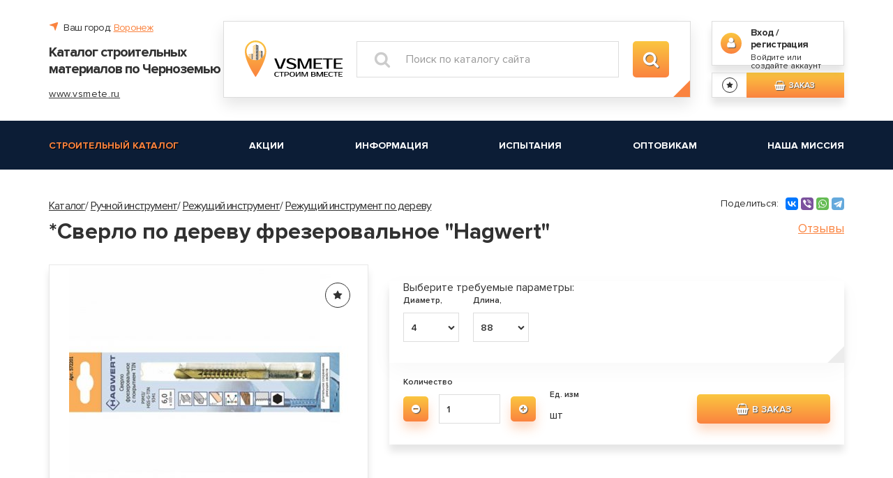

--- FILE ---
content_type: text/html; charset=UTF-8
request_url: http://vsmete.ru/catalog/sverlo-po-derevu-freza-universalnoe-hagwert
body_size: 11808
content:


<!DOCTYPE html>
<html lang="ru">

    <head>
        <meta charset="UTF-8">
        <meta name="viewport" content="width=device-width, initial-scale=1">
        <title>*Сверло по дереву фрезеровальное &quot;Hagwert&quot; - Режущий инструмент по дереву. Строительный портал</title>
        <link href="/favicon.ico" rel="shortcut icon" type="image/x-icon"/>
        <meta name="csrf-param" content="_csrf-frontend">
    <meta name="csrf-token" content="1adyiC5S6Mn0PVU1onpqQqUkWKEMznBijjOYiNBJxYiXyh2-AxDZhcNSNnznMA0g_EMAzUuvXTD8ad7AoH6z3g==">
        <meta name="keywords" content="*Сверло по дереву фрезеровальное &quot;Hagwert&quot;, Режущий инструмент по дереву, купить *Сверло по дереву фрезеровальное &quot;Hagwert&quot;">
<meta name="description" content="Купить *Сверло по дереву фрезеровальное &quot;Hagwert&quot; в Воронеже. Режущий инструмент по дереву. Строительный портал Vsmete">
<link href="/assets/b6022fe1/css/bootstrap.css" rel="stylesheet">
<link href="/css/lightcase.css" rel="stylesheet">
<link href="/css/lightcase-no-breakpoint.css" rel="stylesheet">
<link href="/css/libs.css" rel="stylesheet">
<link href="/css/style.css" rel="stylesheet">
<link href="https://fonts.googleapis.com/css?family=Montserrat:400,400i,500,600,700,800&amp;display=swap&amp;subset=cyrillic" rel="stylesheet">
<link href="/css/stylePr.css" rel="stylesheet">        <meta name="yandex-verification" content="ef7a6a0086e68268" />
		<meta name="google-site-verification" content="yx4odf-DjvZ4zFvd0xwyuyWccI1aUX2zENvnArkVtq0" />
    </head>

    <body>
                <header class="inner-header">

            <!-- верхний уровень шапки -->
            <div class="header-top">
                <div class="container">
                    <div class="header-top__company-location hidden-lg hidden-md text-center">
                        <abbr>l</abbr>Ваш город: <button class="link link_orange" data-open-modal-select-city="true">Воронеж</button>
                    </div>
                    <div class="header-top__wrap">

                        <!-- блок названия компании -->
                        <div class="header-top__company">
    <div class="header-top__company-location">
        <abbr>l</abbr>Ваш город: <button class="link link_orange" data-open-modal-select-city="true">Воронеж</button>
    </div>
        <div class="header-top__company-title">Каталог строительных материалов по Черноземью</div>
        <a href="/" class="header-top__company-site" title="Портал строительных материалов – vsmete.ru">www.vsmete.ru</a>
</div>                        <!-- блок названия компании -->
                        <!-- форма поиска -->
<form id="search" class="search decor-arrow decor-arrow_orange" action="/search" method="get">
<a href="/" class="search__logo">
    <img src="/images/logo-1.svg" alt="" class="search__logo-img">
</a>

<div class="input-block">
    <input class="input-block__input" autocomplete="off" id="search_goods" type="text" name="BrandsSearch[word]" placeholder="Поиск по каталогу сайта" data-href="/search">
    <span class="search__ico">c</span>
    <div id="search_div_list" class="search__list hidden" ></div> 
</div>
<button class="search__button button button_ico">c</button>


</form><!-- форма поиска -->

                        <!-- блок кнопок -->
                        <div class="header-top__buttons">
                                                            <a href="/submit/modal" class="header-top__enter" data-toggle="modal" data-target=".auth">
                                    <span class="header-top__enter-ico">m</span>
                                    <span class="header-top__enter-title">Вход / регистрация</span>
                                    <span class="header-top__enter-subtitle">Войдите или создайте аккаунт</span>
                                </a>
                            
                                                                                        <div class="header-top__goods"  data-count-cart-fly="true" >
                                    <a href="/favorit" class="header-top__goods-favorite" data-favorit-a="true" style="display:none"></a>
                                    <span class="header-top__goods-favorite cursor-default" data-favorit-span="true"  title="В избранном пусто"></span>
                                    <span class="header-top__goods-button button button_min cursor-default" data-cart-span="true" ><abbr>j</abbr>Заказ&nbsp;<span data-count-cart="true"></span></span>
                                    <a href="/cart"  data-cart-a="true" style="display:none" class="header-top__goods-button button button_min"><abbr>j</abbr>Заказ&nbsp;<span data-count-cart="true"></span></a>
                                </div>
                            

                        </div>
                        <!-- блок кнопок -->

                    </div>
                </div>
            </div>
            <!-- верхний уровень шапки -->

            <!-- средний уровень шапки - меню -->
            <div class="header-middle">
    <div class="container">

        <!-- шапка мобильной версии -->
        <div class="mobile-header">
            <a href="#" class="mobile-header__btn pull-left" data-mobile-btn="0">o</a>
            <a href="#" class="mobile-header__btn pull-left" data-mobile-btn="1">k</a>
            <a href="#" class="mobile-header__btn pull-right">j</a>
                            <a href="/submit/modal" class="mobile-header__btn pull-right" data-toggle="modal" data-target=".auth">m</a>
            
            <a href="/" class="mobile-header__logo" title="Портал строительных материалов – vsmete.ru">
                <img src="/images/logo-2.svg" alt="Логотип каталога строительных материалов – vsmete.ru" class="mobile-header__logo-img">
            </a>
        </div>
        <!-- шапка мобильной версии -->

        <!-- меню -->
        <ul class="menu" data-mobile-menu="0">
            
                <li>
                    <a href="/catalog" class="current">Строительный каталог</a>
                </li>
            
                <li>
                    <a href="/stock" class="">Акции</a>
                </li>
            
                <li>
                    <a href="/article" class="">Информация</a>
                </li>
            
                <li>
                    <a href="/product-testing" class="">Испытания</a>
                </li>
            
                <li>
                    <a href="/optovym-pokupatelam" class="">Оптовикам</a>
                </li>
            
                <li>
                    <a href="/nasa-missia" class="">Наша миссия</a>
                </li>
                                </ul>
        <!-- меню -->

        <!-- меню -->
        <ul class="menu hidden-lg hidden-md" data-mobile-menu="1">
                            <li>
                    <a href="/metizy-2">Метизы</a>
                                            <ul>
                                                            <li>
                                    <a href="/metizy-2/samorezy-i-surupy">Саморезы и шурупы</a>
                                                                            <ul>
                                                                                            <li>
                                                    <a href="/metizy-2/samorezy-i-surupy/samorezy-dla-kreplenia-gipsokartona">Саморезы для крепления гипсокартона</a>
                                                </li>
                                                                                            <li>
                                                    <a href="/metizy-2/samorezy-i-surupy/samorezy-dla-kreplenia-listovogo-metalla">Саморезы для крепления листового металла</a>
                                                </li>
                                                                                            <li>
                                                    <a href="/metizy-2/samorezy-i-surupy/samorezy-universalnye">Саморезы универсальные</a>
                                                </li>
                                                                                            <li>
                                                    <a href="/metizy-2/samorezy-i-surupy/samorezy-dla-okonnyh-konstrukcij">Саморезы для оконных конструкций</a>
                                                </li>
                                                                                            <li>
                                                    <a href="/metizy-2/samorezy-i-surupy/samorezy-dla-metalliceskih-konstrukcij">Саморезы для металлических конструкций</a>
                                                </li>
                                                                                            <li>
                                                    <a href="/metizy-2/samorezy-i-surupy/samorezy-dla-kreplenia-sendvic-panelej">Саморезы для крепления сэндвич-панелей</a>
                                                </li>
                                                                                            <li>
                                                    <a href="/metizy-2/samorezy-i-surupy/samorezy-dla-kreplenia-krovelnyh-materialov">Саморезы для крепления кровельных материалов</a>
                                                </li>
                                                                                            <li>
                                                    <a href="/metizy-2/samorezy-i-surupy/surupy-santehniceskie">Шурупы сантехнические</a>
                                                </li>
                                                                                            <li>
                                                    <a href="/metizy-2/samorezy-i-surupy/surupy-krucki">Шурупы-крючки</a>
                                                </li>
                                                                                    </ul>
                                                                    </li>
                                                            <li>
                                    <a href="/metizy-2/dubelnaa-tehnika">Дюбельная техника</a>
                                                                            <ul>
                                                                                            <li>
                                                    <a href="/metizy-2/dubelnaa-tehnika/dubela-dla-kreplenia-teploizolacii">Дюбеля для крепления теплоизоляции</a>
                                                </li>
                                                                                            <li>
                                                    <a href="/metizy-2/dubelnaa-tehnika/dubela-raspornye">Дюбеля распорные</a>
                                                </li>
                                                                                            <li>
                                                    <a href="/metizy-2/dubelnaa-tehnika/dubela-dla-pustotelyh-konstrukcij">Дюбеля для пустотелых конструкций</a>
                                                </li>
                                                                                            <li>
                                                    <a href="/metizy-2/dubelnaa-tehnika/dubela-dla-magkih-materialov">Дюбеля для мягких материалов</a>
                                                </li>
                                                                                            <li>
                                                    <a href="/metizy-2/dubelnaa-tehnika/dubel-gvozdi-dla-bystrogo-montaza">Дюбель-гвозди для быстрого монтажа</a>
                                                </li>
                                                                                    </ul>
                                                                    </li>
                                                            <li>
                                    <a href="/metizy-2/metriceskij-krepez">Метрический крепеж</a>
                                                                            <ul>
                                                                                            <li>
                                                    <a href="/metizy-2/metriceskij-krepez/bolty">Болты</a>
                                                </li>
                                                                                            <li>
                                                    <a href="/metizy-2/metriceskij-krepez/vinty-2">Винты</a>
                                                </li>
                                                                                            <li>
                                                    <a href="/metizy-2/metriceskij-krepez/gajki">Гайки</a>
                                                </li>
                                                                                            <li>
                                                    <a href="/metizy-2/metriceskij-krepez/sajby-2">Шайбы</a>
                                                </li>
                                                                                            <li>
                                                    <a href="/metizy-2/metriceskij-krepez/stanga-rezbovaa">Штанга резьбовая</a>
                                                </li>
                                                                                    </ul>
                                                                    </li>
                                                            <li>
                                    <a href="/metizy-2/ankernaa-tehnika">Анкерная техника</a>
                                                                            <ul>
                                                                                            <li>
                                                    <a href="/metizy-2/ankernaa-tehnika/ankera-metalliceskie">Анкера металлические</a>
                                                </li>
                                                                                            <li>
                                                    <a href="/metizy-2/ankernaa-tehnika/ankera-himiceskie-2">Анкера химические</a>
                                                </li>
                                                                                    </ul>
                                                                    </li>
                                                            <li>
                                    <a href="/metizy-2/gvozdi">Гвозди</a>
                                                                    </li>
                                                            <li>
                                    <a href="/metizy-2/montazno-ustanovocnye-izdelia">Монтажные изделия</a>
                                                                    </li>
                                                            <li>
                                    <a href="/metizy-2/elektroustanovocnyj-krepez-2">Электроустановочный крепёж</a>
                                                                    </li>
                                                            <li>
                                    <a href="/metizy-2/homuty">Хомуты</a>
                                                                    </li>
                                                            <li>
                                    <a href="/metizy-2/mebelnyj-krepez">Мебельный крепеж</a>
                                                                    </li>
                                                            <li>
                                    <a href="/metizy-2/gruzovoj-krepez">Грузовой крепеж</a>
                                                                    </li>
                                                            <li>
                                    <a href="/metizy-2/perforirovannyj-krepez">Перфорированный крепеж</a>
                                                                    </li>
                                                            <li>
                                    <a href="/metizy-2/snury-i-kanaty">Шнуры и канаты</a>
                                                                    </li>
                                                            <li>
                                    <a href="/metizy-2/svarocnye-materialy">Сварочные материалы</a>
                                                                            <ul>
                                                                                            <li>
                                                    <a href="/metizy-2/svarocnye-materialy/ustanovocnyj-instrument">Сварочные материалы MAXWELD</a>
                                                </li>
                                                                                            <li>
                                                    <a href="/metizy-2/svarocnye-materialy/svarocnye-elektrody-hyundai">Сварочные материалы HYUNDAI</a>
                                                </li>
                                                                                    </ul>
                                                                    </li>
                                                    </ul>
                                    </li>    
                            <li>
                    <a href="/professionalnyj-krepez">Ручной инструмент</a>
                                            <ul>
                                                            <li>
                                    <a href="/professionalnyj-krepez/slifovalnyj-instrument">Абразивно-шлифовальный инструмент</a>
                                                                            <ul>
                                                                                            <li>
                                                    <a href="/professionalnyj-krepez/slifovalnyj-instrument/abrazivnyj-instrument">Абразивный инструмент</a>
                                                </li>
                                                                                            <li>
                                                    <a href="/professionalnyj-krepez/slifovalnyj-instrument/slifovalnyj-instrument-i-materialy">Шлифовальный инструмент</a>
                                                </li>
                                                                                    </ul>
                                                                    </li>
                                                            <li>
                                    <a href="/professionalnyj-krepez/izmeritelnyj-instrument">Измерительный инструмент</a>
                                                                    </li>
                                                            <li>
                                    <a href="/professionalnyj-krepez/rezusij-instrument">Режущий инструмент</a>
                                                                            <ul>
                                                                                            <li>
                                                    <a href="/professionalnyj-krepez/rezusij-instrument/rezusij-instrument-po-betonu">Режущий инструмент по бетону</a>
                                                </li>
                                                                                            <li>
                                                    <a href="/professionalnyj-krepez/rezusij-instrument/rezusij-instrument-po-derevu">Режущий инструмент по дереву</a>
                                                </li>
                                                                                            <li>
                                                    <a href="/professionalnyj-krepez/rezusij-instrument/rezusij-instrument-po-metallu">Режущий инструмент по металлу</a>
                                                </li>
                                                                                            <li>
                                                    <a href="/professionalnyj-krepez/rezusij-instrument/rezusij-instrument-po-steklu-i-keramike">Режущий инструмент по стеклу и керамике</a>
                                                </li>
                                                                                            <li>
                                                    <a href="/professionalnyj-krepez/rezusij-instrument/pilki-dla-elektriceskogo-lobzika">Пилки для электрического лобзика</a>
                                                </li>
                                                                                    </ul>
                                                                    </li>
                                                            <li>
                                    <a href="/professionalnyj-krepez/malarno-stukaturnyj-instrument">Малярно-штукатурный инструмент</a>
                                                                            <ul>
                                                                                            <li>
                                                    <a href="/professionalnyj-krepez/malarno-stukaturnyj-instrument/malarnyj-instrument">Малярный инструмент</a>
                                                </li>
                                                                                            <li>
                                                    <a href="/professionalnyj-krepez/malarno-stukaturnyj-instrument/stukaturnyj-instrument">Штукатурный инструмент</a>
                                                </li>
                                                                                            <li>
                                                    <a href="/professionalnyj-krepez/malarno-stukaturnyj-instrument/instrument-dla-rabot-s-gipsokartonom">Инструмент для работ с гипсокартоном</a>
                                                </li>
                                                                                            <li>
                                                    <a href="/professionalnyj-krepez/malarno-stukaturnyj-instrument/instrument-dla-rabot-s-kafelem-i-steklom">Инструмент для работ с кафелем и стеклом</a>
                                                </li>
                                                                                            <li>
                                                    <a href="/professionalnyj-krepez/malarno-stukaturnyj-instrument/nozi-segmentnye">Ножи сегментные</a>
                                                </li>
                                                                                    </ul>
                                                                    </li>
                                                            <li>
                                    <a href="/professionalnyj-krepez/stolarno-slesarnyj-instrument">Столярный инструмент</a>
                                                                    </li>
                                                            <li>
                                    <a href="/professionalnyj-krepez/slesarnyj-instrument">Слесарный инструмент</a>
                                                                            <ul>
                                                                                            <li>
                                                    <a href="/professionalnyj-krepez/slesarnyj-instrument/sarnirno-gubcevyj-instrument">Шарнирно-губцевый инструмент</a>
                                                </li>
                                                                                            <li>
                                                    <a href="/professionalnyj-krepez/slesarnyj-instrument/instrument-dla-obrabotki-metalla">Инструмент для обработки металла</a>
                                                </li>
                                                                                            <li>
                                                    <a href="/professionalnyj-krepez/slesarnyj-instrument/instrument-dla-santehniceskih-rabot">Инструмент для сантехнических работ</a>
                                                </li>
                                                                                            <li>
                                                    <a href="/professionalnyj-krepez/slesarnyj-instrument/otvertki-i-nasadki">Отвертки и насадки</a>
                                                </li>
                                                                                            <li>
                                                    <a href="/professionalnyj-krepez/slesarnyj-instrument/kluci">Ключи</a>
                                                </li>
                                                                                            <li>
                                                    <a href="/professionalnyj-krepez/slesarnyj-instrument/udarnyj-instrument">Ударный инструмент</a>
                                                </li>
                                                                                            <li>
                                                    <a href="/professionalnyj-krepez/slesarnyj-instrument/instrument-dla-rabot-s-gazobetonom">Инструмент для работ с газобетоном</a>
                                                </li>
                                                                                            <li>
                                                    <a href="/professionalnyj-krepez/slesarnyj-instrument/instrument-dla-svarocnyh-rabot">Инструмент для сварочных работ</a>
                                                </li>
                                                                                    </ul>
                                                                    </li>
                                                            <li>
                                    <a href="/professionalnyj-krepez/montaznyj-instrument">Монтажный инструмент</a>
                                                                            <ul>
                                                                                            <li>
                                                    <a href="/professionalnyj-krepez/montaznyj-instrument/steplery-mebelnye">Степлеры мебельные</a>
                                                </li>
                                                                                            <li>
                                                    <a href="/professionalnyj-krepez/montaznyj-instrument/zaklepocniki">Заклепочники</a>
                                                </li>
                                                                                            <li>
                                                    <a href="/professionalnyj-krepez/montaznyj-instrument/pistolety-dla-montaznoj-peny">Пистолеты для монтажной пены</a>
                                                </li>
                                                                                            <li>
                                                    <a href="/professionalnyj-krepez/montaznyj-instrument/pistolety-dla-germetika">Пистолеты для герметика</a>
                                                </li>
                                                                                    </ul>
                                                                    </li>
                                                            <li>
                                    <a href="/professionalnyj-krepez/vspomogatelnyj-instrument">Вспомогательный инструмент</a>
                                                                    </li>
                                                            <li>
                                    <a href="/professionalnyj-krepez/sredstva-zasity-truda">Средства защиты труда</a>
                                                                            <ul>
                                                                                            <li>
                                                    <a href="/professionalnyj-krepez/sredstva-zasity-truda/maski-ocki">Защитные маски, очки</a>
                                                </li>
                                                                                            <li>
                                                    <a href="/professionalnyj-krepez/sredstva-zasity-truda/zasitnye-percatki">Защитные перчатки</a>
                                                </li>
                                                                                    </ul>
                                                                    </li>
                                                            <li>
                                    <a href="/professionalnyj-krepez/osnastka-dla-trimmerov">Оснастка для триммеров</a>
                                                                    </li>
                                                    </ul>
                                    </li>    
                            <li>
                    <a href="/stroitelnaa-himia-2">Строительная химия</a>
                                            <ul>
                                                            <li>
                                    <a href="/stroitelnaa-himia-2/pena-montaznaa-professionalnaa">Пена монтажная профессиональная</a>
                                                                    </li>
                                                            <li>
                                    <a href="/stroitelnaa-himia-2/pena-montaznaa-bytovaa">Пена монтажная бытовая</a>
                                                                    </li>
                                                            <li>
                                    <a href="/stroitelnaa-himia-2/peny-specialnye">Пены специальные</a>
                                                                    </li>
                                                            <li>
                                    <a href="/stroitelnaa-himia-2/ocistiteli">Очистители и смазки</a>
                                                                    </li>
                                                            <li>
                                    <a href="/stroitelnaa-himia-2/silikony-i-germetiki">Герметики</a>
                                                                    </li>
                                                            <li>
                                    <a href="/stroitelnaa-himia-2/klej">Клей строительный</a>
                                                                    </li>
                                                            <li>
                                    <a href="/stroitelnaa-himia-2/kraska-aerozolnaa">Краска </a>
                                                                            <ul>
                                                                                            <li>
                                                    <a href="/stroitelnaa-himia-2/kraska-aerozolnaa/kraska-aerozolnaa-2">Краска аэрозольная</a>
                                                </li>
                                                                                            <li>
                                                    <a href="/stroitelnaa-himia-2/kraska-aerozolnaa/kraska-emalevaa">Краска эмалевая</a>
                                                </li>
                                                                                    </ul>
                                                                    </li>
                                                            <li>
                                    <a href="/stroitelnaa-himia-2/lenty-i-setki-stroitelnye">Ленты и сетки строительные</a>
                                                                            <ul>
                                                                                            <li>
                                                    <a href="/stroitelnaa-himia-2/lenty-i-setki-stroitelnye/lenty-stroitelnye">Ленты строительные</a>
                                                </li>
                                                                                            <li>
                                                    <a href="/stroitelnaa-himia-2/lenty-i-setki-stroitelnye/serpanka-i-setka-stroitelnye">Серпянки и сетки строительные</a>
                                                </li>
                                                                                    </ul>
                                                                    </li>
                                                            <li>
                                    <a href="/stroitelnaa-himia-2/uplotnitel">Уплотнитель самоклеящийся</a>
                                                                    </li>
                                                    </ul>
                                    </li>    
                            <li>
                    <a href="/professionalnyj-krepez-3">Профессиональный крепеж </a>
                                            <ul>
                                                            <li>
                                    <a href="/professionalnyj-krepez-3/professionalnyj-krepez-ejot">Профессиональный крепеж EJOT</a>
                                                                            <ul>
                                                                                            <li>
                                                    <a href="/professionalnyj-krepez-3/professionalnyj-krepez-ejot/dubeli-dla-fasadov-ejot-2">Дюбели для фасадов EJOT</a>
                                                </li>
                                                                                            <li>
                                                    <a href="/professionalnyj-krepez-3/professionalnyj-krepez-ejot/dubelnaa-tehnika-ejot">Дюбельная техника EJOT</a>
                                                </li>
                                                                                    </ul>
                                                                    </li>
                                                            <li>
                                    <a href="/professionalnyj-krepez-3/ankera-mehaniceskie">Профессиональный крепеж SORMAT</a>
                                                                            <ul>
                                                                                            <li>
                                                    <a href="/professionalnyj-krepez-3/ankera-mehaniceskie/ankera-metalliceskie-sormat">Анкера металлические SORMAT</a>
                                                </li>
                                                                                            <li>
                                                    <a href="/professionalnyj-krepez-3/ankera-mehaniceskie/ankera-himiceskie-sormat">Анкера химические SORMAT</a>
                                                </li>
                                                                                            <li>
                                                    <a href="/professionalnyj-krepez-3/ankera-mehaniceskie/ankernye-surupy-sormat">Анкерные шурупы SORMAT</a>
                                                </li>
                                                                                            <li>
                                                    <a href="/professionalnyj-krepez-3/ankera-mehaniceskie/dubelnaa-tehnika-sormat-2">Дюбельная техника SORMAT</a>
                                                </li>
                                                                                            <li>
                                                    <a href="/professionalnyj-krepez-3/ankera-mehaniceskie/elektromontaznyj-krepez-sormat">Монтажный крепеж SORMAT</a>
                                                </li>
                                                                                    </ul>
                                                                    </li>
                                                            <li>
                                    <a href="/professionalnyj-krepez-3/zaklepka-vytaznaa">Профессиональный крепеж HARPOON</a>
                                                                            <ul>
                                                                                            <li>
                                                    <a href="/professionalnyj-krepez-3/zaklepka-vytaznaa/samorezy-harpoon-2">Самосверлящие шурупы HARPOON для лёгких металлических конструкций (ЛМК)</a>
                                                </li>
                                                                                            <li>
                                                    <a href="/professionalnyj-krepez-3/zaklepka-vytaznaa/samosverlasie-surupy-harpoon-dla-legkih-stalnyh-tonkostennyh-konstrukcij-lstk">Самосверлящие шурупы HARPOON для легких стальных тонкостенных конструкций (ЛСТК)</a>
                                                </li>
                                                                                            <li>
                                                    <a href="/professionalnyj-krepez-3/zaklepka-vytaznaa/samosverlasie-surupy-harpoon-dla-ploskoj-krovli">Самосверлящие шурупы HARPOON для плоской кровли</a>
                                                </li>
                                                                                            <li>
                                                    <a href="/professionalnyj-krepez-3/zaklepka-vytaznaa/zaklepki-harpoon">Заклепки HARPOON вытяжные</a>
                                                </li>
                                                                                            <li>
                                                    <a href="/professionalnyj-krepez-3/zaklepka-vytaznaa/zaklepki-gaecnye-harpoon">Заклепки HARPOON гаечные</a>
                                                </li>
                                                                                    </ul>
                                                                    </li>
                                                            <li>
                                    <a href="/professionalnyj-krepez-3/professionalnyj-krepez-klaue">Профессиональный крепеж KLAUE</a>
                                                                            <ul>
                                                                                            <li>
                                                    <a href="/professionalnyj-krepez-3/professionalnyj-krepez-klaue/zaklepki-klaue-2">Заклепки KLAUE</a>
                                                </li>
                                                                                    </ul>
                                                                    </li>
                                                    </ul>
                                    </li>    
                    </ul>
        <!-- меню -->

    </div>
</div>            <!-- средний уровень шапки - меню -->
            
        </header>

        <main >
            <div class="container">

    <div class="product clearfix mb-50">
        <div class="product__head">
            <ul class="breadcrumb mb-10">
                <li><a href="/catalog">Каталог</a></li><li><a href='/professionalnyj-krepez'>Ручной инструмент</a></li><li><a href='/professionalnyj-krepez/rezusij-instrument'>Режущий инструмент</a></li><li><a href='/professionalnyj-krepez/rezusij-instrument/rezusij-instrument-po-derevu'>Режущий инструмент по дереву</a></li>            </ul>

            <div class="share mb-10">
                <span class="share__caption">Поделиться:</span>
                <script src="https://yastatic.net/share2/share.js" async="async"></script>
                <div class="ya-share2" data-services="vkontakte,facebook,viber,whatsapp,telegram" data-size="s"></div>
            </div>
        </div>

        <div class="product__head mb-20">
            <h1 class="product__title mb-10">*Сверло по дереву фрезеровальное "Hagwert"</h1>

            <div class="rating mb-10">
                                <a href="#comments-tab" data-anchor class="link link_orange" onclick="document.getElementById('comments-tab').click();">Отзывы</a>
            </div>
        </div>

        <div class="row">
            
<div class="col-md-5">
            <div class="product__img-wrap">
            <a href="/files/images/cache/Brands/Brand550/2b7168c4c5-1.jpg" data-rel="lightcase:1">
                <img src="/files/images/cache/Brands/Brand550/2b7168c4c5-1_400x350.jpg" data-img-go-to-cart="true" alt="*Сверло по дереву фрезеровальное "Hagwert"" class="product__img" >
            </a>
            <button class="button button_white-black button_min button_ico button_rounded product__favorites-button 1" data-model-id="550" data-href="/submit/favorit?id=550" data-add-favorit="true">b</button>
        </div>
    
</div>

            <div class="col-md-7">
                <!-- подбор по параметрам -->
                <div class="product-review__params-wrap">
                                    </div>
                <br>
                <div class="product-review__params-wrap">
                  
                    <form id="form-property" class="params" action="/category/form-property" method="post">
<input type="hidden" name="_csrf-frontend" value="1adyiC5S6Mn0PVU1onpqQqUkWKEMznBijjOYiNBJxYiXyh2-AxDZhcNSNnznMA0g_EMAzUuvXTD8ad7AoH6z3g==">                     
                    <input type="hidden" name="BrandsSearch[brand]" value="550">

  

 
<div class="params__top decor-arrow clearfix">
     <p class="product-review__params-wrap_pr">Выберите требуемые параметры:</p> 
     
            <div class="input-block input-block_select">
            <div class="input-block__label-wrap">
                <span class="input-block__label">Диаметр, </span>
            </div>
            <div class="input-block__input-wrap">
                <select name="BrandsSearch[property][3]" data-number-property="1">
                                                                <option value="104" selected="selected">4</option>
                                            <option value="76" >6</option>
                                            <option value="85" >8</option>
                                    </select>
            </div>
        </div>
                <div class="input-block input-block_select">
            <div class="input-block__label-wrap">
                <span class="input-block__label">Длина, </span>
            </div>
            <div class="input-block__input-wrap">
                <select name="BrandsSearch[property][7]" data-number-property="2">
                                                                <option value="1043" selected="selected">88</option>
                                    </select>
            </div>
        </div>
        </div>
<div class="params__bottom">

    <div class="input-block">
        <div class="input-block__label-wrap">
            <span class="input-block__label">Количество</span>
        </div>
        <div class="input-block__input-wrap">
            <div class="button button_min button_ico button_shadow" data-button-count="true" id="inputDown">i</div>
            <input class="input-block__input" type="text" value="1" name="BrandsSearch[count]">
            <div class="button button_min button_ico button_shadow" data-button-count="true" id="inputUp">h</div>
        </div>
    </div>
    <input  type="hidden" value="1" name="BrandsSearch[unit]">
          <div class="input-block">
            <div class="input-block__label-wrap">
                <span class="input-block__label">Ед. изм</span>
            </div>
            <div class="input-block__input-wrap">
                шт            </div>
        </div>
     
    <input type="hidden" name="BrandsSearch[goods]" value="5476" data-href="/category/goods-map">
    <div data-add-cart-view="true" data-href="/cart/add-view" data-form-id="#form-property" class="button button_mid button_shadow" ><abbr>j</abbr>
                  В заказ
            
            </div> 
 
 
</div>

                    </form>                </div>
                <!-- подбор по параметрам -->
            </div>
        </div>
    </div>

        <!-- табы -->
    <div class="tabs mb-50">
        <ul class="tabs__nav-list">
            <li class="tabs__nav-item active">
                <a class="tabs__nav-link" data-toggle="tab" href="#specifications">Подробные характеристики</a>
            </li>
            <li class="tabs__nav-item">
                <a id="comments-tab" class="tabs__nav-link" data-toggle="tab" href="#comments">Отзывы о товаре</a>
            </li>
            <li class="tabs__nav-item">
                <a class="tabs__nav-link" data-toggle="tab" href="#overview">Обзор товара</a>
            </li>
        </ul>
        <div class="tabs__content">
            <div class="tabs__content-item active" id="specifications">
                <div class="row">

                    <div class="col-md-12">
                        <div class="pseudotable">
                                                                                                                </div>
                    </div>

                </div>
            </div>
            <div class="tabs__content-item" id="comments">
                                                    <p>У данного товара пока нет отзывов.</p>
                                <div class="row">
                    <div class="col-sm-12 text-center">
                        <br>
                        <button class="button button_mid button_shadow" data-add-review="true" data-modal-id="550" data-href="/submit/modal">Оставить отзыв</button>        
                    </div>
                </div>
            </div>
            <div class="tabs__content-item" id="overview"></div>
        </div>
    </div>
    <!-- табы -->
             <!-- описание -->
        <div class="mb-40">
            <h3>Подробное описание</h3>
            <p>Быстрорежущая сталь Р9М9/HSS-TIN. Титановое напыление. Шестигранный хвостовик. Для работ по стали, дереву, пластику, гипсокартону.</p>
        </div>
        <!-- описание -->
        <!-- карта -->
    <div class="map-wrap mb-50">
        <div class="map__head mb-20">
            <h2 class="map__title">Где купить?</h2>
        </div>
        <div data-map-block="true">

            

    <div class="tabs mb-50">
        <ul class="tabs__nav-list">
            <li class="tabs__nav-item active">
                <a class="tabs__nav-link" data-toggle="tab" data-tab-nal="true" href="#shops">Наличие в магазинах (0)</a>
            </li>
            <li class="tabs__nav-item">
                <a class="tabs__nav-link" data-toggle="tab" data-tab-map="true" href="#shops-map">На карте</a>
            </li>
            <li class="tabs__nav-item">
                <a class="tabs__nav-link tabTextPr" data-toggle="tab" data-tab-map="true" href="#shops-map" data-cart-shops-map="1">Купить <!--(уточнить в магазине)--> в Крепёж СВ</a>
            </li>
        </ul>
        <div class="tabs__content">
            <div class="tabs__content-item active" id="shops" >
                <div class="shops-wrap">
                    <div class="col-sm-6">

                    </div>

                </div>
            </div>
            <div class="tabs__content-item" id="shops-map">
                <div class="map" id="map" style="height: 300px"></div>
                                <span data-info-for-map='{"center":{"gps_lat":"51.66028501091189","gps_lng":"39.199062380976955"},"shops":[{"name":"<a href=\"https:\/\/www.krepezhsv.ru\/kontakty\" target=\"_blank\">\u041a\u0440\u0435\u043f\u0435\u0436 \u0421\u0412<\/a>","address":"\u0433. \u0412\u043e\u0440\u043e\u043d\u0435\u0436, \u0443\u043b. \u0417\u0435\u043c\u043b\u044f\u0447\u043a\u0438, \u0434. 7\u0431","gps_lat":"51.704387","gps_lng":"39.289130"}]}'></span>
            </div>
        </div>
    </div>

        </div>
    </div>
    <!-- карта -->




   

        

</div>        </main>

        <footer>
            <div class="container">
    <div class="footer__contacts-block" itemscope itemtype="http://schema.org/Organization">
        <meta itemprop="name" content="Строительный портал – vsmete.ru"/>
        <meta itemprop="telephone" content="+7 (473) 280 - 1111"/>
        <meta itemprop="email" content="info@vsmete.ru"/>

        <a href="/" class="footer__logo" title="Портал строительных материалов – vsmete.ru">
            <img src="/images/logo-3.svg" alt="Логотип каталога строительных материалов – vsmete.ru" class="footer__logo-img">
        </a>
        <div class="footer__contacts-wrap">
            <a href="tel:+7 (473) 280 - 1111" class="footer__contact"><abbr>t</abbr>+7 (473) 280 - 1111</a>
            <a href="mailto:info@vsmete.ru" class="footer__contact"><abbr>u</abbr>info@vsmete.ru</a>
        </div>
        <div class="footer__social-wrap">
            <a href="https://vk.com" class="footer__social">r</a>
            <a href="https://www.facebook.com" class="footer__social">q</a>
            <a href="https://www.instagram.com" class="footer__social">s</a>
        </div>
    </div>

    <div class="footer__menu-wrap">
        <p class="footer__menu-title">Навигация</p>
        <div class="footer__menu">
            
                
                     <a class="current footer__menu-link" href="/catalog" >Строительный каталог</a>
                
            
                
                     <a class=" footer__menu-link" href="/stock" >Акции</a>
                
            
                
                     <a class=" footer__menu-link" href="/article" >Информация</a>
                
            
                
                     <a class=" footer__menu-link" href="/product-testing" >Испытания</a>
                
            
                
                     <a class=" footer__menu-link" href="/optovym-pokupatelam" >Оптовикам</a>
                
            
                
                     <a class=" footer__menu-link" href="/nasa-missia" >Наша миссия</a>
                
                                </div>
    </div> 

    <div class="footer__info">
        <div class="footer__company">VSMETE © 2026 г. Все права защищены.</div>
        
 <a href="/files/polytic.pdf" target="_blank" class="footer__politic">Политика конфиденциальности</a>
 <noindex> <a href="https://intrid.ru" class="intrlogo" target="_blank" title="Создание продающих сайтов, раскрутка и продвижение сайтов."  rel='nofollow'>made in <b>INTRID</b></a>
 </noindex>    </div>
</div>        </footer>
        
<!-- правый блок -->
<div class="ico-sidebar" data-sidebar-hidden="false">
    <a href="#search" class="ico-sidebar__link active" data-form-anchor>c
        <span class="ico-sidebar__text">К поиску</span>
    </a>
    <a href="#" class="ico-sidebar__link" data-toggle="modal" data-target=".auth">m
        <span class="ico-sidebar__text">Вход / регистрация</span>
    </a>
    <span  class="ico-sidebar__link  cursor-default" data-favorit-span="true" >b
        <span class="ico-sidebar__text" data-text-open="false">В избранном &nbsp;<span data-count-favorit-panel="true">Пусто</span></span>
    </span>
    <a href="/favorit" data-favorit-a="true" class="ico-sidebar__link " style="display:none">b
        <span class="ico-sidebar__text" data-text-open="false">В избранном &nbsp;<span data-count-favorit-panel="true"> пусто</span></span>
    </a>
    <span class="ico-sidebar__link  cursor-default" data-cart-span="true" >j
        <span class="ico-sidebar__text" data-text-open="false">В заказе&nbsp;<span data-count-cart="true">пусто</span></span>
    </span>
    <a href="/cart" class="ico-sidebar__link " data-cart-a="true" style="display:none">j
        <span class="ico-sidebar__text" data-text-open="false">В Заказе&nbsp;<span data-count-cart="true">пусто</span></span>
    </a>
</div>
<!-- правый блок -->

<!-- кнопка вверх -->
<div class="top-button">g</div>
<!-- кнопка вверх -->

<!-- кнопка избранного -->
<div class="favorites-fixed-button__wrap">
    <a href="/favorit" class="favorites-fixed-button ">b
        <span class="favorites-fixed-button__text" data-text-open="false">В избранном &nbsp;<span data-count-favorit-panel="true"> пусто</span></span>
    </a>
</div>
<!-- кнопка избранного -->
        
<!-- регистрация -->
<div class="modal fade" id="formModal">            
    <div class="modal-dialog width-350">               
        <div class="modal-content">
            <div class="modal-header">
                <div class="modal-close" data-dismiss="modal">×</div>
                <div id="headerModal">Заголовок</div>
            </div>
            <div class="modal-body" id="bodyModal"></div>
            <div class="modal-footer" id="footerModal">
               
            </div>

        </div>
    </div>
</div>
<!-- регистрация -->



<!-- быстрый просмотр -->
<div class="modal fade" id="product-review">            
    <div class="modal-dialog width-1140 product-review">               
        <div class="modal-content">

            <div class="modal-header">
                <div class="modal-close" data-dismiss="modal">×</div>
                <h2 data-model-name="true">Быстрый просмотр</h2>
            </div>

            <div class="modal-body" id="product-review-body">

            </div>

        </div>
    </div>
</div>
<!-- быстрый просмотр -->

<!-- инфо-модалка -->
<div class="modal fade" id="infoModal">            
    <div class="modal-dialog width-600">               
        <div class="modal-content">

            <div class="modal-header">
                <div class="modal-close" data-dismiss="modal">×</div>
                <div id="infoModalTitle">Заголовок</div>
            </div>

            <div class="modal-body" id="infoModalBody"></div>

            <div class="modal-footer"></div>

        </div>
    </div>
</div>
<!-- инфо-модалка -->

<div class="modal fade" id="modalSelectCity">            
    <div class="modal-dialog width-600">               
        <div class="modal-content">

            <div class="modal-header">
                <div class="modal-close" data-dismiss="modal">×</div>
                <div id="cityModalTitle">Выберите город</div>
            </div>

            <div class="modal-body" id="cityModalBody">
                                <div class="row">
                    <div class="col-sm-3">
                                                                        <p class="modal-p-Pr"><a href="#" data-set-city-shop="Алексеевка" data-href="/submit/set-city">Алексеевка</a></p>
                                                                            <p class="modal-p-Pr"><a href="#" data-set-city-shop="Анна" data-href="/submit/set-city">Анна</a></p>
                                                                            <p class="modal-p-Pr"><a href="#" data-set-city-shop="Белгород" data-href="/submit/set-city">Белгород</a></p>
                                                                            <p class="modal-p-Pr"><a href="#" data-set-city-shop="Бобров" data-href="/submit/set-city">Бобров</a></p>
                                                                            <p class="modal-p-Pr"><a href="#" data-set-city-shop="Богучар" data-href="/submit/set-city">Богучар</a></p>
                                                                            <p class="modal-p-Pr"><a href="#" data-set-city-shop="Борисоглебск" data-href="/submit/set-city">Борисоглебск</a></p>
                                                                            <p class="modal-p-Pr"><a href="#" data-set-city-shop="Бутурлиновка" data-href="/submit/set-city">Бутурлиновка</a></p>
                                                                            <p class="modal-p-Pr"><a href="#" data-set-city-shop="Валуйки" data-href="/submit/set-city">Валуйки</a></p>
                                                                            <p class="modal-p-Pr"><a href="#" data-set-city-shop="Вейделевка" data-href="/submit/set-city">Вейделевка</a></p>
                                                                            <p class="modal-p-Pr"><a href="#" data-set-city-shop="Волоконовка" data-href="/submit/set-city">Волоконовка</a></p>
                                                                            <p class="modal-p-Pr"><a href="#" data-set-city-shop="Воронеж" data-href="/submit/set-city">Воронеж</a></p>
                                                                            <p class="modal-p-Pr"><a href="#" data-set-city-shop="Грайворон" data-href="/submit/set-city">Грайворон</a></p>
                                                                            <p class="modal-p-Pr"><a href="#" data-set-city-shop="Гремячье" data-href="/submit/set-city">Гремячье</a></p>
                                                                            <p class="modal-p-Pr"><a href="#" data-set-city-shop="Грязи" data-href="/submit/set-city">Грязи</a></p>
                                                                            <p class="modal-p-Pr"><a href="#" data-set-city-shop="Губкин" data-href="/submit/set-city">Губкин</a></p>
                            </div><div class='col-sm-3'>                                                <p class="modal-p-Pr"><a href="#" data-set-city-shop="Данков" data-href="/submit/set-city">Данков</a></p>
                                                                            <p class="modal-p-Pr"><a href="#" data-set-city-shop="Девица" data-href="/submit/set-city">Девица</a></p>
                                                                            <p class="modal-p-Pr"><a href="#" data-set-city-shop="Елец" data-href="/submit/set-city">Елец</a></p>
                                                                            <p class="modal-p-Pr"><a href="#" data-set-city-shop="Ефремов" data-href="/submit/set-city">Ефремов</a></p>
                                                                            <p class="modal-p-Pr"><a href="#" data-set-city-shop="Землянск" data-href="/submit/set-city">Землянск</a></p>
                                                                            <p class="modal-p-Pr"><a href="#" data-set-city-shop="Калач" data-href="/submit/set-city">Калач</a></p>
                                                                            <p class="modal-p-Pr"><a href="#" data-set-city-shop="Колодезная" data-href="/submit/set-city">Колодезная</a></p>
                                                                            <p class="modal-p-Pr"><a href="#" data-set-city-shop="Короча" data-href="/submit/set-city">Короча</a></p>
                                                                            <p class="modal-p-Pr"><a href="#" data-set-city-shop="Котовск" data-href="/submit/set-city">Котовск</a></p>
                                                                            <p class="modal-p-Pr"><a href="#" data-set-city-shop="Курск" data-href="/submit/set-city">Курск</a></p>
                                                                            <p class="modal-p-Pr"><a href="#" data-set-city-shop="Курчатов" data-href="/submit/set-city">Курчатов</a></p>
                                                                            <p class="modal-p-Pr"><a href="#" data-set-city-shop="Латная" data-href="/submit/set-city">Латная</a></p>
                                                                            <p class="modal-p-Pr"><a href="#" data-set-city-shop="Лебедянь" data-href="/submit/set-city">Лебедянь</a></p>
                                                                            <p class="modal-p-Pr"><a href="#" data-set-city-shop="Ливны" data-href="/submit/set-city">Ливны</a></p>
                                                                            <p class="modal-p-Pr"><a href="#" data-set-city-shop="Липецк" data-href="/submit/set-city">Липецк</a></p>
                            </div><div class='col-sm-3'>                                                <p class="modal-p-Pr"><a href="#" data-set-city-shop="Лиски" data-href="/submit/set-city">Лиски</a></p>
                                                                            <p class="modal-p-Pr"><a href="#" data-set-city-shop="Мичуринск" data-href="/submit/set-city">Мичуринск</a></p>
                                                                            <p class="modal-p-Pr"><a href="#" data-set-city-shop="Нововоронеж" data-href="/submit/set-city">Нововоронеж</a></p>
                                                                            <p class="modal-p-Pr"><a href="#" data-set-city-shop="Новохоперск" data-href="/submit/set-city">Новохоперск</a></p>
                                                                            <p class="modal-p-Pr"><a href="#" data-set-city-shop="Новый Оскол" data-href="/submit/set-city">Новый Оскол</a></p>
                                                                            <p class="modal-p-Pr"><a href="#" data-set-city-shop="Орел" data-href="/submit/set-city">Орел</a></p>
                                                                            <p class="modal-p-Pr"><a href="#" data-set-city-shop="Острогожск" data-href="/submit/set-city">Острогожск</a></p>
                                                                            <p class="modal-p-Pr"><a href="#" data-set-city-shop="Павловск" data-href="/submit/set-city">Павловск</a></p>
                                                                            <p class="modal-p-Pr"><a href="#" data-set-city-shop="Панино" data-href="/submit/set-city">Панино</a></p>
                                                                            <p class="modal-p-Pr"><a href="#" data-set-city-shop="Прохоровка" data-href="/submit/set-city">Прохоровка</a></p>
                                                                            <p class="modal-p-Pr"><a href="#" data-set-city-shop="Рамонь" data-href="/submit/set-city">Рамонь</a></p>
                                                                            <p class="modal-p-Pr"><a href="#" data-set-city-shop="Рассказово" data-href="/submit/set-city">Рассказово</a></p>
                                                                            <p class="modal-p-Pr"><a href="#" data-set-city-shop="Ровеньки" data-href="/submit/set-city">Ровеньки</a></p>
                                                                            <p class="modal-p-Pr"><a href="#" data-set-city-shop="Северный" data-href="/submit/set-city">Северный</a></p>
                                                                            <p class="modal-p-Pr"><a href="#" data-set-city-shop="Семилуки" data-href="/submit/set-city">Семилуки</a></p>
                            </div><div class='col-sm-3'>                                                <p class="modal-p-Pr"><a href="#" data-set-city-shop="Становое" data-href="/submit/set-city">Становое</a></p>
                                                                            <p class="modal-p-Pr"><a href="#" data-set-city-shop="Старый Оскол" data-href="/submit/set-city">Старый Оскол</a></p>
                                                                            <p class="modal-p-Pr"><a href="#" data-set-city-shop="Строитель" data-href="/submit/set-city">Строитель</a></p>
                                                                            <p class="modal-p-Pr"><a href="#" data-set-city-shop="Тамбов" data-href="/submit/set-city">Тамбов</a></p>
                                                                            <p class="modal-p-Pr"><a href="#" data-set-city-shop="Тербуны" data-href="/submit/set-city">Тербуны</a></p>
                                                                            <p class="modal-p-Pr"><a href="#" data-set-city-shop="Усмань" data-href="/submit/set-city">Усмань</a></p>
                                                                            <p class="modal-p-Pr"><a href="#" data-set-city-shop="Хлевное" data-href="/submit/set-city">Хлевное</a></p>
                                                                            <p class="modal-p-Pr"><a href="#" data-set-city-shop="Хохол" data-href="/submit/set-city">Хохол</a></p>
                                                                            <p class="modal-p-Pr"><a href="#" data-set-city-shop="Чаплыгин" data-href="/submit/set-city">Чаплыгин</a></p>
                                                                            <p class="modal-p-Pr"><a href="#" data-set-city-shop="Чернянка" data-href="/submit/set-city">Чернянка</a></p>
                                                                            <p class="modal-p-Pr"><a href="#" data-set-city-shop="Чертовицы" data-href="/submit/set-city">Чертовицы</a></p>
                                                                            <p class="modal-p-Pr"><a href="#" data-set-city-shop="Эртиль" data-href="/submit/set-city">Эртиль</a></p>
                            </div>                                            </div>
                </div>
            </div>

            <div class="modal-footer"></div>

        </div>
    </div>
</div>
        <script src="/assets/21765492/jquery.js"></script>
<script src="/assets/2663cacc/yii.js"></script>
<script src="/assets/b6022fe1/js/bootstrap.js"></script>
<script src="https://api-maps.yandex.ru/2.1/?lang=ru_RU&amp;apikey=48925e46-06ce-4b29-84b3-e897143bb626"></script>
<script src="/js/pubsub.min.js"></script>
<script src="/js/lightcase.js"></script>
<script src="/js/libs.js"></script>
<script src="/js/base.js"></script>
<script src="/js/scriptk.js"></script>
<script src="/js/script.js"></script>
<script src="/js/user/user.js"></script>
<script src="/js/map/map.js"></script>
<script src="/js/goods/goods.js"></script>
<script src="/assets/2663cacc/yii.activeForm.js"></script>
<script>jQuery(function ($) {

	// слайдеры
	var sliderFunctions = {

		prodOwl: function (slider) {

			slider.owlCarousel({
				nav: true,
				dotsEach: true,
				responsive: {
					0: {
						items: 1,
					},

					580: {
						items: 2,
					}
				},

			});

		},


		mainOwl: function (slider) {

			slider.owlCarousel({
				items: 1,
				nav: true,
				lazyLoad: true,
				lazyLoadEager: 1,
				loop: true,
				autoplay: true,
				autoplayHoverPause: true,
			});

		},


		clientsOwl: function (slider) {

			slider.owlCarousel({

				responsive: {
					0: {
						items: 1,
					},

					580: {
						items: 2,
					},
					992: {
						items: 4,
					}
				},
				nav: true,
				dotsEach: true,
				margin: 20,
			});

		},


		newsOwl: function (slider) {

			slider.owlCarousel({

				responsive: {
					0: {
						items: 1,
					},

					580: {
						items: 2,
					},
					992: {
						items: 3,
					},
					1200: {
						items: 4,
					}
				},
				lazyLoad: true,
				lazyLoadEager: 1,
				nav: true,
				dotsEach: true,
				margin: 20,
			});

		}

	}

	let prodSlider = $(".products .owl-carousel");

	// инициализация при загрузке
	if (document.documentElement.clientWidth < 992) {
		sliderFunctions.prodOwl($(prodSlider));
	} else {
		$(prodSlider).removeClass('owl-carousel');
	}
	// инициализация при изменении экрана
	window.onresize = function () {
		if (document.documentElement.clientWidth < 992) {
			sliderFunctions.prodOwl($(prodSlider));
			$(prodSlider).addClass('owl-carousel');
		} else {
			$(prodSlider).trigger('destroy.owl.carousel');
			$(prodSlider).removeClass('owl-carousel');
		}
	};



	let mainSlider = $(".main-slider .owl-carousel");
	sliderFunctions.mainOwl($(mainSlider));


	let clientsSlider = $(".clients-slider .owl-carousel");
	sliderFunctions.clientsOwl($(clientsSlider));


	let newsSlider = $(".news-slider .owl-carousel");
	sliderFunctions.newsOwl($(newsSlider));


	// Owl product   28.01.2020 
	var sync1 = $(".js-product-slider__top");
	var sync2 = $(".js-product-slider__bottom");
	var slidesPerPage = 4; //globaly define number of elements per page
	var syncedSecondary = true;

	sync1.owlCarousel({
		items: 1,
		slideSpeed: 2000,
		nav: true,
		autoplay: false,
		dots: false,
		loop: true,
		responsiveRefreshRate: 200,
		// navText: ['<svg width="100%" height="100%" viewBox="0 0 11 20"><path style="fill:none;stroke-width: 1px;stroke: #000;" d="M9.554,1.001l-8.607,8.607l8.607,8.606"/></svg>', '<svg width="100%" height="100%" viewBox="0 0 11 20" version="1.1"><path style="fill:none;stroke-width: 1px;stroke: #000;" d="M1.054,18.214l8.606,-8.606l-8.606,-8.607"/></svg>'],
	}).on('changed.owl.carousel', syncPosition);

	sync2
		.on('initialized.owl.carousel', function () {
			sync2.find(".owl-item").eq(0).addClass("current");
		})
		.owlCarousel({
			items: slidesPerPage,
			dots: true,
			nav: false,
			smartSpeed: 200,
			margin: 15,
			slideSpeed: 500,
			slideBy: slidesPerPage, //alternatively you can slide by 1, this way the active slide will stick to the first item in the second carousel
			responsiveRefreshRate: 100
		}).on('changed.owl.carousel', syncPosition2);

	function syncPosition(el) {
		//if you set loop to false, you have to restore this next line
		//var current = el.item.index;

		//if you disable loop you have to comment this block
		var count = el.item.count - 1;
		var current = Math.round(el.item.index - (el.item.count / 2) - .5);

		if (current < 0) {
			current = count;
		}
		if (current > count) {
			current = 0;
		}

		//end block

		sync2
			.find(".owl-item")
			.removeClass("current")
			.eq(current)
			.addClass("current");
		var onscreen = sync2.find('.owl-item.active').length - 1;
		var start = sync2.find('.owl-item.active').first().index();
		var end = sync2.find('.owl-item.active').last().index();

		if (current > end) {
			sync2.data('owl.carousel').to(current, 100, true);
		}
		if (current < start) {
			sync2.data('owl.carousel').to(current - onscreen, 100, true);
		}
	}

	function syncPosition2(el) {
		if (syncedSecondary) {
			var number = el.item.index;
			sync1.data('owl.carousel').to(number, 100, true);
		}
	}

	sync2.on("click", ".owl-item", function (e) {
		e.preventDefault();
		var number = $(this).index();
		sync1.data('owl.carousel').to(number, 300, true);
	});

jQuery('#form-property').yiiActiveForm([], []);
jQuery('#search').yiiActiveForm([], []);
});</script>        <!-- Yandex.Metrika counter -->
<script type="text/javascript" >
   (function(m,e,t,r,i,k,a){m[i]=m[i]||function(){(m[i].a=m[i].a||[]).push(arguments)};
   m[i].l=1*new Date();k=e.createElement(t),a=e.getElementsByTagName(t)[0],k.async=1,k.src=r,a.parentNode.insertBefore(k,a)})
   (window, document, "script", "https://mc.yandex.ru/metrika/tag.js", "ym");

   ym(55014985, "init", {
        clickmap:true,
        trackLinks:true,
        accurateTrackBounce:true,
        webvisor:true
   });
</script>
<noscript><div><img src="https://mc.yandex.ru/watch/55014985" style="position:absolute; left:-9999px;" alt="" /></div></noscript>
<!-- /Yandex.Metrika counter -->
    </body>
</html>


--- FILE ---
content_type: text/css
request_url: http://vsmete.ru/css/style.css
body_size: 16766
content:
@font-face {
  font-family: ProximaNova;
  src: url('../fonts/ProximaNova/ProximaNova-Regular.woff2') format('woff2'),
    url('../fonts/ProximaNova/ProximaNova-Regular.woff') format('woff'),
    url('../fonts/ProximaNova/ProximaNova-Regular.ttf') format('truetype');
  font-weight: 400;
  font-style: normal;
  font-display: swap;
}
@font-face {
  font-family: ProximaNova;
  src: url('../fonts/ProximaNova/ProximaNova-Semibold.woff2') format('woff2'),
    url('../fonts/ProximaNova/ProximaNova-Semibold.woff') format('woff'),
    url('../fonts/ProximaNova/ProximaNova-Semibold.ttf') format('truetype');
  font-weight: 600;
  font-style: normal;
  font-display: swap;
}
@font-face {
  font-family: ProximaNova;
  src: url('../fonts/ProximaNova/ProximaNova-Bold.woff2') format('woff2'),
    url('../fonts/ProximaNova/ProximaNova-Bold.woff') format('woff'),
    url('../fonts/ProximaNova/ProximaNova-Bold.ttf') format('truetype');
  font-weight: 700;
  font-style: normal;
  font-display: swap;
}
@font-face {
  font-family: vsmete;
  src: url('../fonts/vsmete/vsmete.woff') format('woff'),
    url('../fonts/vsmete/vsmete.ttf') format('truetype');
  font-weight: 400;
  font-style: normal;
  font-display: block;
}









/*----------- общие -----------*/
body {
	font: 400 16px/1.5 'ProximaNova', sans-serif;
	color: #313131;
}

@media (max-width: 767px) {
	body {
		font-size: 14px;
	}
}

.body-overflow-hidden {
	overflow: hidden;
}

main {
	max-width: 1920px;
	margin: 0 auto;
	padding: 40px 0 100px;
	overflow: hidden;
	min-height: 43vh;
	background: url('../images/bg-4.jpg') no-repeat center bottom;
}

.index-main {
	padding: 0;
}

@media (max-width: 991px) {
	main {
		padding: 40px 0 60px;
	}
}

@media (max-width: 767px) {
	main {
		padding: 30px 0 50px;
	}
}

h1, h2, h3 {
	margin: 0 0 30px;
	font-weight: 700;
	line-height: 1;
	color: #313131;
}

h1 {
	font-size: 52px;
}

h2 {
	font-size: 42px;
}

h3 {
	font-size: 36px;
}

@media (max-width: 767px) {
	h1 {
		font-size: 28px;
	}

	h2 {
		font-size: 24px;
	}

	h3 {
		font-size: 20px;
	}
}

.text-white {
	color: #fff;
}

.text-orange {
	color: #FA833F;
}

.text-red {
	color: #CA2700;
}

b {
	font-weight: 600;
}

.rub:after {
  content: ' \20BD';
}

.euro:after {
  content: ' \20AC';
}

.dollar:after {
  content: ' \0024';
}

abbr {
	font-weight: 400;
	font-family: vsmete;
	text-transform: none;
}

a {
	text-decoration: underline;
	color: #313131;
}

a:focus, a:hover {
	text-decoration: none;
	color: #FA833F;
}

.link {
	display: inline;
	margin: 0;
	padding: 0;
	border: none;
	outline: none;
	text-decoration: underline;
	color: #313131;
	background: transparent;
	cursor: pointer;
}

.link:focus {
	outline: none;
	color: #313131;
	text-decoration: underline;
}

.link_orange {
	color: #FA833F;
}

.link_orange:focus {
	color: #FA833F;
}

@media (min-width: 992px) {
	.link:hover {
		color: #FA833F;
		text-decoration: none;
	}

}

.cursor-default {
	cursor: default !important;
}

.cursor-pointer {
	cursor: pointer !important;
}
/*----------- общие -----------*/










/*---------- отступы и размеры ----------*/
.relative {
	position: relative;
}

.width-all {
	max-width: 100% !important;
	width: 100% !important;
}

.width-80-percent {
	max-width: 80% !important;
	width: 100% !important;
}

.width-100 {
	max-width: 100px !important;
	width: 100% !important;
}

.width-150 {
	max-width: 150px !important;
	width: 100% !important;
}

.width-200 {
	max-width: 200px !important;
	width: 100% !important;
}

.width-250 {
	max-width: 250px !important;
	width: 100% !important;
}

.width-300 {
	max-width: 300px !important;
	width: 100% !important;
}

.width-350 {
	max-width: 350px !important;
	width: 100% !important;
}

.width-400 {
	max-width: 400px !important;
	width: 100% !important;
}

.width-450 {
	max-width: 450px !important;
	width: 100% !important;
}

.width-500 {
	max-width: 500px !important;
	width: 100% !important;
}

.width-550 {
	max-width: 550px !important;
	width: 100% !important;
}

.width-600 {
	max-width: 600px !important;
	width: 100% !important;
}

.width-650 {
	max-width: 650px !important;
	width: 100% !important;
}

.width-700 {
	max-width: 700px !important;
	width: 100% !important;
}

.width-750 {
	max-width: 750px !important;
	width: 100% !important;
}

.width-800 {
	max-width: 800px !important;
	width: 100% !important;
}

.width-850 {
	max-width: 850px !important;
	width: 100% !important;
}

.width-900 {
	max-width: 900px !important;
	width: 100% !important;
}

.width-1140 {
	max-width: 1140px !important;
	width: 100% !important;
}

.mb-0 {
	margin-bottom: 0px !important;
}

.mb-5 {
	margin-bottom: 5px !important;
}

.mb-10 {
	margin-bottom: 10px !important;
}

.mb-15 {
	margin-bottom: 15px !important;
}

.mb-20 {
	margin-bottom: 20px !important;
}

.mb-25 {
	margin-bottom: 25px !important;
}

.mb-30 {
	margin-bottom: 30px !important;
}

.mb-35 {
	margin-bottom: 35px !important;
}

.mb-40 {
	margin-bottom: 40px !important;
}

.mb-45 {
	margin-bottom: 45px !important;
}

.mb-50 {
	margin-bottom: 50px !important;
}
/*---------- отступы и размеры ----------*/










/*---------- декоративные элементы ----------*/
.decor-arrow {
	position: relative;
}

.decor-arrow:before {
	content: '';

	position: absolute;
	bottom: 0;
	right: 0;

	display: block;
	width: 24px;
	height: 24px;
	border: 12px solid transparent;
	border-right-color: #ECECEC;
	border-bottom-color: #ECECEC;

	transition: border-color .3s;
}

/*позиционирование*/
.decor-arrow_bottom-left:before {
	right: auto;
	left: 0;
	transform: rotate(90deg);
}

.decor-arrow_top-left:before {
	right: auto;
	bottom: auto;
	top: 0;
	left: 0;
	transform: rotate(180deg);
}

.decor-arrow_top-right:before {
	bottom: auto;
	top: 0;
	transform: rotate(-90deg);
}

/*размер*/
.decor-arrow_big:before {
	width: 50px;
	height: 50px;
	border-width: 25px;
}

/*цвет*/
.decor-arrow_orange:before {
	border-right-color: #FA833F;
	border-bottom-color: #FA833F;
}

/*наведение*/
@media (min-width: 992px) {
	.decor-arrow_hover:hover:before {
		border-right-color: #FA833F;
		border-bottom-color: #FA833F;
	}
}
/*---------- декоративные элементы ----------*/










/*---------- кнопки ----------*/
.button {
	display: inline-flex;
	justify-content: center;
	align-items: center;

	max-width: 270px;
	width: 100%;
	height: 52px;
	margin: 0;
	padding: 0 10px;
	border: none;
	border-radius: 5px;
	outline: none;

	font: 600 16px/19px 'ProximaNova', sans-serif;
	text-transform: uppercase;
	text-decoration: none;
	vertical-align: middle;
	letter-spacing: initial;
	text-align: center;
	text-shadow: 1px 1px 1px #555;

	color: #fff;
	background: linear-gradient(180deg, #FAC63F 0%, #FA833F 100%);
	cursor: pointer;
}

.button:focus, .button:hover {
	text-decoration: none;
	color: #fff;
}

.button abbr {
	margin-right: 5px;
	font-size: 1.3em;
}

/*размеры*/
.button_mid {
	height: 42px;
	font-size: 14px;
	line-height: 17px;
}

.button_min {
	height: 36px;
	font-size: 12px;
	line-height: 15px;
}

/*кнопка с иконкой*/
.button_ico {
	width: 52px;
	flex-shrink: 0;
	font: 400 24px/1 'vsmete';
	text-transform: none;
}

.button_ico.button_mid {
	width: 42px;
	font-size: 19px;
}

.button_ico.button_min {
	width: 36px;
	font-size: 14px;
}

/*стили*/
.button_white-orange {
	border: 1px solid #FA833F;
	text-shadow: none;
	color: #FA833F;
	background: #fff;
}

.button_white-orange:focus, .button_white-orange:hover {
	color: #FA833F;
	text-decoration: none;
}

.button_white-black {
	border: 1px solid #313131;
	text-shadow: none;
	color: #313131;
	background: #fff;
}

.button_white-black:focus, .button_white-black:hover {
	color: #313131;
	text-decoration: none;
	text-shadow: 1px 1px 1px #555;
}

.button_white-grey {
	border: 1px solid #CDCDCD;
	font-weight: 400;
	color: #707070;
	background: #fff;
	text-shadow: none;
}

.button_white-grey:focus, .button_white-grey:hover {
	color: #707070;
	text-decoration: none;
	text-shadow: 1px 1px 1px #555;
}

.button_grey {
	background: rgba(49, 49, 49, 0.6);
}

/*модификаторы*/
.button_shadow {
	box-shadow: 0px 10px 15px rgba(250, 131, 63, 0.3);
}

.button_white-black.button_shadow,
.button_white-grey.button_shadow,
.button_grey.button_shadow {
	box-shadow: 0px 10px 10px rgba(0, 0, 0, 0.05);
}

.button_rounded {
	border-radius: 26px;
}

.button_lowercase {
	text-transform: none;
}

/*с классом active*/
.button_white-orange.active,
.button_white-black.active,
.button_white-grey.active,
.button_grey.active {
	border: none;
	color: #fff;
	background: linear-gradient(180deg, #FAC63F 0%, #FA833F 100%);
	box-shadow: 0px 10px 15px rgba(250, 131, 63, 0.3);
	cursor: default;
}

@media (min-width: 992px) {
	.button:hover {
		background: linear-gradient(358.9deg, #FAC63F 3.04%, #FA833F 98.15%);
	}

	.button_white-orange:hover {
		border: none;
		color: #fff;
		text-shadow: 1px 1px 1px #555;
		background: linear-gradient(180deg, #FAC63F 0%, #FA833F 100%);
	}

	.button_white-orange:active {
		background: linear-gradient(358.9deg, #FAC63F 3.04%, #FA833F 98.15%);
	}

	.button_white-black:hover {
		border: none;
		color: #fff;
		background: linear-gradient(180deg, #FAC63F 0%, #FA833F 100%);
	}

	.button_white-black:active {
		background: linear-gradient(358.9deg, #FAC63F 3.04%, #FA833F 98.15%);
	}

	.button_white-grey:hover {
		border: none;
		color: #fff;
		background: linear-gradient(180deg, #FAC63F 0%, #FA833F 100%);
	}

	.button_white-grey:active {
		background: linear-gradient(358.9deg, #FAC63F 3.04%, #FA833F 98.15%);
	}

	.button_grey:hover {
		background: linear-gradient(180deg, #FAC63F 0%, #FA833F 100%);
	}

	.button_grey:active {
		background: linear-gradient(358.9deg, #FAC63F 3.04%, #FA833F 98.15%);
	}
}
/*---------- кнопки ----------*/










/*---------- карточка ----------*/
/*общие*/
.card {
	position: relative;
	display: block;
	margin-bottom: 30px;
	border: 1px solid #ddd;
	text-decoration: none;
	background: #fff;
	transition: all .3s;
}

@media (min-width: 992px) {
	.card:hover {
		box-shadow: 0px 25px 40px rgba(0, 0, 0, 0.1);
	}
}

.card__img-wrap {
	position: relative;
	display: block;
	overflow: hidden;
}

.card__img {
	position: absolute;
}

.card__content {
	display: block;
	text-decoration: none;
}

.card__content:last-child {
	margin-bottom: 0;
}

.card__title-wrap {
	display: block;
	margin-bottom: 10px;
	text-decoration: none;
}

.card__subtitle {
	display: block;

	font-weight: 600;
	font-size: 12px;
	line-height: 15px;
	text-decoration: none;

	color: #313131;
}

.card__title {
	display: block;

	font-weight: 700;
	font-size: 18px;
	line-height: 22px;
	text-decoration: none;

	color: #313131;
}

.card__subtitle + .card__title, .card__title + .card__subtitle {
	margin-top: 5px;
}

.card__description {
	display: block;
	margin-bottom: 10px;

	font-weight: 400;
	font-size: 16px;
	line-height: 17px;
	text-decoration: none;

	color: #313131;
}

.card__button {
	position: absolute;
	bottom: 20px;
	width: 125px;
}

/*расположение картинки*/
.card_auto-img .card__img {
	top: 50%;
	left: 50%;
	max-width: 100%;
	max-height: 100%;
	width: auto;
	height: auto;
	transform: translate(-50%, -50%);
}

.card_height-img .card__img {
	top: 0;
	left: 50%;
	width: auto;
	height: 100%;
	transform: translateX(-50%);
}

/*карточка товара*/
.card_product {
	height: 340px;
	padding: 15px 20px;
}

.card_product .card__img-wrap {
	height: 140px;
	margin-bottom: 10px;
}

.card__review-button {
	position: absolute;
	top: 10px;
	left: 10px;
	width: 170px;
	opacity: 0;
	transition: opacity .3s;
}

.card__review-button:before {
	content: 'c';
	margin-right: 6px;
	font: 400 14px/1 'vsmete';
	text-transform: none;
	color: #FA833F;
}

.card__favorites-button {
	position: absolute;
	top: 10px;
	right: 10px;
	transition: opacity .3s;
	opacity: .5;
}

.card__favorites-button.active {
	border: none;
	color: #fff;
	background: linear-gradient(180deg, #FAC63F 0%, #FA833F 100%);
	opacity: 1;
}

@media (min-width: 992px) {

	.card_product:hover .card__review-button {
		opacity: 1;
	}

	.card_product:hover .card__favorites-button {
		opacity: 1;
	}

	.card__review-button:hover:before {
		color: #fff;
	}

}

/*карточка новости*/
.card_news {
	height: 430px;
	padding: 0;
}

.card_news .card__content {
	padding-left: 20px;
	padding-right: 20px;
}

.card_news .card__img-wrap {
	margin: 0 0 20px;
	padding-top: 75%;
}

.card_news .card__button {
	left: 20px;
}

@media (max-width: 1199px) {
	.card_news {
		height: 450px;
	}
}

@media (max-width: 991px) {
	.card_news {
		height: 475px;
	}
}

@media (max-width: 575px) {
	.card_news {
		height: auto;
		padding-bottom: 60px;
	}
}

/*карточка с картинкой*/
.card_image {
	height: 330px;
	padding: 20px;
}

.card_image .card__img-wrap {
	height: 240px;
	margin-bottom: 20px;
}

@media (max-width: 1199px) {
	.card_image .card__img-wrap {
		margin-bottom: 10px;
	}

	.card_product {
		height: 330px;
	}
}

@media (max-width: 767px) {
	.card_image {
		height: auto;
	}

	.card_image .card__img-wrap {
		margin-bottom: 20px;
	}
}
/*---------- карточка ----------*/










/*---------- формы ----------*/
.input-block__label-wrap {
	display: flex;
	justify-content: space-between;
	margin: 0 -5px 10px;
	font-weight: 600;
}

.input-block__label-wrap > * {
	padding: 0 5px;
}

.input-block__label {
	display: block;
	margin: 0;
	font: 600 12px/15px 'ProximaNova', sans-serif;
}

.input-block .link {
	font-size: 12px;
	line-height: 15px;
}

.input-block__input-wrap {
	display: flex;
	align-items: center;
}

.input-block__input-wrap > * + * {
	margin-left: 15px;
}

.input-block__checkbox-col-wrap {
	display: flex;
	flex-wrap: wrap;
	align-items: center;
	margin: 0 -10px;
}

.input-block__checkbox-col-wrap > .cust-input {
	flex-basis: calc(50% - 20px);
	margin: 0 10px 10px;
}

.input-block__checkbox-horizontal-wrap > .cust-input {
	width: 100%;
	margin-bottom: 10px;
}

.input-block__input {
	width: 100%;
	min-width: 0;
	height: 42px;
	padding: 12px 10px;
	border: 1px solid #ddd;
	outline: none;
	font: 600 14px/17px 'ProximaNova', sans-serif;
	background: #fff;
	transition: all .2s;
}

textarea.input-block__input {
	height: auto;
	resize: none;
}

.input-block__input::-webkit-input-placeholder {color:#999;opacity:1;font-weight: 400;}
.input-block__input::-moz-placeholder          {color:#999;opacity:1;font-weight: 400;}
.input-block__input:-moz-placeholder           {color:#999;opacity:1;font-weight: 400;}
.input-block__input:-ms-input-placeholder      {color:#999;opacity:1;font-weight: 400;}
.input-block__input::-ms-input-placeholder     {color:#999;opacity:1;font-weight: 400;}
.input-block__input:focus::-webkit-input-placeholder {opacity:0;}
.input-block__input:focus::-moz-placeholder          {opacity:0;}
.input-block__input:focus:-moz-placeholder           {opacity:0;}
.input-block__input:focus:-ms-input-placeholder      {opacity:0;}
.input-block__input:focus::-ms-input-placeholder     {opacity:0;}

.input-block__input:focus {
	border: 1px solid #FA833F;
}

/*модифицированные*/
.input-block__input.error {
	border: 1px solid #C1573E;
	color: #C1573E;
	background: rgba(193, 87, 62, 0.1);
}

.input-block__input.error::-webkit-input-placeholder {color:#C1573E;}
.input-block__input.error::-moz-placeholder          {color:#C1573E;}
.input-block__input.error:-moz-placeholder           {color:#C1573E;}
.input-block__input.error:-ms-input-placeholder      {color:#C1573E;}
.input-block__input.error::-ms-input-placeholder     {color:#C1573E;}

.input-block__input.active {
	border: 1px solid #45988E;
	color: #45988E;
	background: rgba(69, 152, 142, 0.1);
}

.input-block__input.active::-webkit-input-placeholder {color:#45988E;}
.input-block__input.active::-moz-placeholder          {color:#45988E;}
.input-block__input.active:-moz-placeholder           {color:#45988E;}
.input-block__input.active:-ms-input-placeholder      {color:#45988E;}
.input-block__input.active::-ms-input-placeholder     {color:#45988E;}

.input-block__input.unactive {
	border: 1px solid #E8E8E8;
	background: #EDEDED;
}

.input-block__input.unactive::-webkit-input-placeholder {color:#777;}
.input-block__input.unactive::-moz-placeholder          {color:#777;}
.input-block__input.unactive:-moz-placeholder           {color:#777;}
.input-block__input.unactive:-ms-input-placeholder      {color:#777;}
.input-block__input.unactive::-ms-input-placeholder     {color:#777;}

/*выпадающий список*/
.jq-selectbox {
	width: 100%;
	height: 42px;
	z-index: 1;
}

.jq-selectbox.opened {
	z-index: 3 !important;
}

.jq-selectbox__select {
	width: 100%;
	height: 100%;
	padding: 12px 15px 12px 10px;
	border: 1px solid #ddd;
	font: 600 14px/17px 'ProximaNova', sans-serif;
	background: #fff;
}

.focused .jq-selectbox__select {
	border: 1px solid #FA833F;
}

.jq-selectbox__dropdown {
  left: 0;
  width: 100%;
  font: 600 14px/17px 'ProximaNova', sans-serif;
}

.jq-selectbox ul {
  margin: 3px 0 3px;
  padding: 5px 0;
  list-style: none;
  background-color: #fff;
  border: 1px solid #FA833F;
}

.jq-selectbox li {
  padding: 5px 10px;
  cursor: pointer;
}

.jq-selectbox li:focus, .jq-selectbox li:hover {
	background: rgba(250, 131, 63, .2);
}

.jq-selectbox li.sel {
  background: rgba(250, 131, 63, .2);
}

.jq-selectbox__trigger {
  position: absolute;
  top: calc(50% - 5px);
  right: 5px; 
  display: block;
}

.jq-selectbox__trigger:before {
	content: 'g';
	display: block;
	font: 400 10px/1 'vsmete';
	color: #313131;
}

.focused .jq-selectbox__trigger:before {
	color: #FA833F;
}

/*чекбоксы и селекты*/
.cust-input {
	display: inline-flex;
	-ms-align-items: center;
	align-items: center;
	margin: 0;
	font-weight: 600;
	font-size: 14px;
	line-height: 17px;
}

.cust-input [type="checkbox"],
.cust-input [type="radio"] {
	display: none;
}

.cust-input__box {
	flex-shrink: 0;
	overflow: hidden;
	display: block;
	width: 20px;
	height: 20px;
	margin-right: 12px;
	border: 1px solid #ddd;
	text-align: center;
	background: #fff;
	transition: all .2s;
}

.cust-input [type="radio"] + .cust-input__box {
	border-radius: 50%;
}

.cust-input [type="checkbox"]:checked + .cust-input__box,
.cust-input [type="radio"]:checked + .cust-input__box {
	border-color: #FA833F;
}

.cust-input__box:before {
	display: inline-block;
	color: #FA833F;
	opacity: 0;
	transform: scale(1.8,1.8);
	transition: opacity .2s, transform .2s;
}

.cust-input [type="checkbox"] + .cust-input__box:before {
	content: 'z';
	font: 400 15px/18px 'vsmete';
}

.cust-input [type="radio"] + .cust-input__box:before {
	content: 'A';
	font: 400 11px/18px 'vsmete';
}

.cust-input [type="checkbox"]:checked + .cust-input__box:before {
	opacity: 1;
	transform: none;
}

.cust-input [type="radio"]:checked + .cust-input__box:before {
	opacity: 1;
	transform: none;
}

/*ползунок*/
.ui-widget.ui-widget-content {
    position: relative;
    height: 7px;
    margin-top: 15px;
    border: 1px solid #FA833F;
    background: #fff;
}

.ui-widget-header {
	background: linear-gradient(90deg, #FAC63F 0%, #FA833F 100%);
}

.ui-slider-horizontal .ui-slider-handle {
	top: -7px;
	width: 20px;
	height: 20px;
	margin: 0 -10px;
	border: 1px solid #FA833F;
	border-radius: 50%;
	outline: none;
	background: #fff;
	cursor: pointer;
}

/*модалки*/
.grecaptcha-badge {
	margin-right: -1000px;
}

.modal-content {
	padding: 40px;
	border-radius: 0;
	background: url('../images/bg-1.jpg') no-repeat center center;
	background-size: cover;
}

.modal .modal-content > * + * {
	margin-top: 30px;
}

.modal-header {
	padding: 0;
	border-bottom: none;
	font: 700 32px/1 'ProximaNova', sans-serif;
	color: #313131;
}

.modal-close {
	position: absolute;
	top: 10px;
	right: 10px;
	padding: 0 5px;
	font: 700 34px/1 sans-serif;
	cursor: pointer;
}

@media (min-width: 992px) {
  .modal-close:hover {
    color: #FA833F;
  }
}

.modal-body {
  	padding: 0;
}

.modal-footer {
	padding: 0;
	border-top: none;
	font-size: 14px;
	line-height: 1.2;
	text-align: center;
	color: #313131;
}

.input-group {
  width: 100%;
}

.form-control {
  height: 42px;
  padding: 12px 15px;
  border: 1px solid #E8E8E8;
  border-radius: 0;
  font-size: 14px;
  line-height: 17px;
  color: #313131;
  background: #fff;
}

textarea.form-control {
  height: auto;
  resize: none;
}

.form-control:focus {
  border: 1px solid #FA833F;
  box-shadow: none;
}

.form-control::-webkit-input-placeholder {color:rgba(49, 49, 49, 0.6);opacity:1;}
.form-control::-moz-placeholder          {color:rgba(49, 49, 49, 0.6);opacity:1;}
.form-control:-moz-placeholder           {color:rgba(49, 49, 49, 0.6);opacity:1;}
.form-control:-ms-input-placeholder      {color:rgba(49, 49, 49, 0.6);opacity:1;}
.form-control::-ms-input-placeholder     {color:rgba(49, 49, 49, 0.6);opacity:1;}
.form-control:focus::-webkit-input-placeholder {opacity:0;}
.form-control:focus::-moz-placeholder          {opacity:0;}
.form-control:focus:-moz-placeholder           {opacity:0;}
.form-control:focus:-ms-input-placeholder      {opacity:0;}
.form-control:focus::-ms-input-placeholder     {opacity:0;}

.form-caption {
  font: 700 14px/1.3 'Akrobat', sans-serif;
  color: rgba(255, 255, 255, 0.6);
}

.zag {
  font: 600 20px/1.3 'Akrobat', sans-serif;
  text-transform: uppercase;
  text-align: center;
  color: #fff;
}

.form__modal-content {
  margin-bottom: 30px;
  padding: 20px;
  text-align: center;
}

@media (max-width: 767px) {
	.modal-dialog {
		max-width: 100% !important;
		width: auto !important;
	}

	.modal-content {
		padding: 15px;
	}

	.modal .modal-content > * + * {
		margin-top: 20px;
	}

	.modal-header {
		font-size: 22px;
	}

	.modal-close {
		margin-left: 10px;
		font-size: 24px;
	}
}
/*---------- формы ----------*/










/*---------- слайдеры ----------*/
.owl-stage-outer {
	margin-bottom: 30px;
}

.owl-carousel .card {
	margin-bottom: 0;
}

.owl-carousel .owl-item img {
	width: auto;
}

/*кнопки вперед и назад*/
.owl-carousel .owl-nav button.owl-next, .owl-carousel .owl-nav button.owl-prev {
  position: absolute;
  top: calc(50% - 18px);
  width: 36px;
  height: 36px;
  border-radius: 5px;
  outline: none;
  background: linear-gradient(180deg, #FAC63F 0%, #FA833F 100%);
  box-shadow: 0 0 10px rgba(0,0,0,.1);
  transition: all .3s;
}

.owl-carousel .owl-nav button.owl-prev {
  left: 0px;
}

.owl-carousel .owl-nav button.owl-next {
  right: 0px;
}

/*стандартная стрелка в кнопке*/
.owl-carousel .owl-nav button.owl-next span, .owl-carousel .owl-nav button.owl-prev span {
  display: none;
}

/*новые стрелки кнопок*/
.owl-carousel .owl-nav button.owl-next:after, .owl-carousel .owl-nav button.owl-prev:after {
  display: block;
  font: 400 12px/1 'vsmete';
  color: #fff;
}
.owl-carousel .owl-nav button.owl-next:after {
  content: 'f';
}
.owl-carousel .owl-nav button.owl-prev:after {
  content: 'e';
}

/*точки*/
.owl-dots {
  position: absolute;
  left: 0;
  right: 0;
  bottom: -38px;

  display: none;
  justify-content: center;
  padding: 0 15px;
}

.owl-carousel button.owl-dot {
  display: block;
  width: 16px;
  height: 16px;
  margin: 0 4px;
  border: 1px solid #FA833F;
  border-radius: 50%;
  outline: none;
  background: transparent;
  box-shadow: 0 0 10px rgba(0,0,0,.1);
}

.owl-carousel button.owl-dot.active {
	border: none;
	background: linear-gradient(180deg, #FAC63F 0%, #FA833F 100%);
}

@media (min-width: 991px) {
  .owl-carousel .owl-nav button.owl-next:hover {
    background: linear-gradient(358.9deg, #FAC63F 3.04%, #FA833F 98.15%);
  }

  .owl-carousel .owl-nav button.owl-prev:hover {
    background: linear-gradient(358.9deg, #FAC63F 3.04%, #FA833F 98.15%);
  }
}

@media (max-width: 991px) {
	.owl-stage-outer {
		margin-bottom: 60px;
	}

	.owl-dots {
		display: flex;
	}
}
/*---------- слайдеры ----------*/










/*---------- кнопка вверх и мобильная кнопка избранного ----------*/
.top-button {
  position: fixed;
  bottom: 40px;
  right: 40px;
  z-index: 3;

  display: block;
  width: 42px;
  height: 42px;
  border-radius: 50%;

  font: 400 16px/42px 'vsmete';
  text-align: center;
  color: #fff;

  background: linear-gradient(0deg, #FAC63F 0%, #FA833F 100%);
  opacity: .4;

  cursor: pointer;
  transition: all .2s;
  transform: rotate(180deg);
}

@media (min-width: 992px) {
  .top-button:hover {
    opacity: 1;
  }
}

@media (max-width: 767px) {
  .top-button {
  	width: 36px;
  	height: 36px;
    right: 20px;
    bottom: 20px;
    font-size: 12px;
    line-height: 36px;
  }
}

.favorites-fixed-button__wrap {
	position: fixed;
	bottom: 40px;
	left: 40px;
	z-index: 2;
	display: none;
}

.favorites-fixed-button {
	position: relative;

	display: flex;
    justify-content: center;
    -ms-align-items: center;
    align-items: center;
	width: 42px;
	height: 42px;
	border: 1px solid #313131;
    border-radius: 50%;

	font: 400 18px/1 'vsmete';
	text-decoration: none;
	color: #313131;
	background: #fff;
	box-shadow: 0px 10px 10px rgba(0, 0, 0, 0.1);

	cursor: pointer;
}

.favorites-fixed-button:focus, .favorites-fixed-button:hover {
	color: #313131;
	text-decoration: none;
}

.favorites-fixed-button.active {
	border: none;
	color: #fff;
	background: linear-gradient(180deg, #FAC63F 0%, #FA833F 100%);
}

.favorites-fixed-button__text {
	position: absolute;
	top: 0;
	bottom: 0;
	left: 50%;
	z-index: -1;
	display: flex;
	justify-content: center;
	-ms-align-items: center;
	align-items: center;
	width: 160px;
	width: max-content;
	padding: 0 10px 0 30px;
	border: 1px solid #ddd;
	font: 400 16px/1 'ProximaNova', sans-serif;
	color: #313131;
	background: #fff;
	box-shadow: 0px 10px 10px rgba(0, 0, 0, 0.1);
	opacity: 0;
	transition: all .3s;
	transform: scaleX(0);
	transform-origin: top left;
}

@media (max-width: 991px) {
	.favorites-fixed-button__wrap {
		display: block;
	}
}

@media (max-width: 767px) {
	.favorites-fixed-button__wrap {
		bottom: 20px;
		left: 20px;
	}

	.favorites-fixed-button {
		width: 36px;
		height: 36px;
		font-size: 16px;
	}
}
/*---------- кнопка вверх и мобильная кнопка избранного ----------*/










/*---------- правый блок ----------*/
.ico-sidebar {
	position: fixed;
	top: 50%;
	right: 0;
	z-index: 2;
	display: block;
	opacity: 0;
	transition: all .3s;
	transform: translate(100%,-50%);
	transform-origin: right center;
}

[data-sidebar-hidden="true"] {
	transform: translate(0,-50%);
	opacity: 1;
}

.ico-sidebar > * + * {
	margin-top: 6px;
}

.ico-sidebar__link {
	position: relative;
	display: flex;
	justify-content: center;
	-ms-align-items: center;
	align-items: center;
	width: 42px;
	height: 42px;
	padding: 6px;
	outline: none;
	border: 1px solid #313131;
	border-radius: 50%;
	font: 400 18px/1 'vsmete';
	text-decoration: none;
	background: #fff;
	box-shadow: 0px 10px 10px rgba(0, 0, 0, 0.1);
	cursor: pointer;
}

.ico-sidebar__link:focus, .ico-sidebar__link:hover {
	color: #313131;
	text-decoration: none;
}

.ico-sidebar__link.active {
	border: none;
	color: #fff;
	background: linear-gradient(180deg, #FAC63F 0%, #FA833F 100%);
}

.ico-sidebar__text {
	position: absolute;
	top: 0;
	bottom: 0;
	right: 50%;
	z-index: -1;
	display: flex;
	-ms-align-items: center;
	align-items: center;
	max-width: 300px;
	width: 200px;
	width: max-content;
	padding: 0 30px 0 10px;
	border: 1px solid #ddd;
	font: 400 16px/1 'ProximaNova', sans-serif;
	text-align: left;
	color: #313131;
	background: #fff;
	box-shadow: 0px 10px 10px rgba(0, 0, 0, 0.1);
	opacity: 0;
	transition: all .3s;
	transform: scaleX(0);
	transform-origin: top right;
}

[data-text-open="true"] {
	transform: none;
	opacity: 1;
}

@media (min-width: 992px) {
	.ico-sidebar__link.active:hover {
		background: linear-gradient(358.9deg, #FAC63F 3.04%, #FA833F 98.15%);
	}

	.ico-sidebar__link:hover .ico-sidebar__text {
		transform: none;
		opacity: 1;
	}
}
/*---------- правый блок ----------*/











/*---------- шапка ----------*/
header {
	position: relative; /* для z-index*/
	z-index: 4;
}


/*----- верхний уровень шапки -----*/
.header-top {
	position: relative;
	z-index: 2;
	padding: 30px 0;
}

.header-top__wrap {
	display: flex; 
	justify-content: space-between;
}

.header-top__wrap > * + * {
	margin-left: 30px;
}

/*блок названия компании*/
.header-top__company { 
	flex: 250px 0 0;
}

.header-top__company-location {
	margin-bottom: 15px;
	font-size: 14px;
	line-height: 17px;
	letter-spacing: -0.05em;
}

.header-top__company-location abbr {
	margin-right: 8px;
	color: #FA833F;
	vertical-align: -1px;
}

.header-top__company-location .link {
	letter-spacing: -0.05em;
}

.header-top__company-title {
	margin-bottom: 15px;
	font-weight: 700;
	font-size: 20px;
	line-height: 24px;
	letter-spacing: -0.05em;
}

.header-top__company-site {
	display: block; /*если ссылка*/
	font-size: 14px;
	line-height: 17px;
	letter-spacing: 0.05em;
}

.lk-header .header-top__company { /*для лк*/
	flex: 160px 0 0;
}

.header-top__company-logo {
	display: block;  /*для задания отступов*/
	margin: 10px 0 23px;
}

.header-top__company-logo-img {
	display: block;
	width: 160px;
}

/*блок кнопок*/
.header-top__buttons {
	flex: 190px 0 0;
}

.header-top__enter {
	position: relative; /*для позиционирования иконки*/

	display: block;
	height: 64px;
	margin-bottom: 10px;
	padding: 7px 10px 0 55px;
	border: 1px solid #ddd;

	text-decoration: none;

	background: #fff;
	box-shadow: 0px 10px 10px rgba(0, 0, 0, 0.1);

	transition: all .2s;
}

.header-top__enter-ico {
	position: absolute;
	top: calc(50% - 15px);
	left: 12px;

	display: block;
	width: 30px;
	height: 30px;
	padding: 7px 0 0 8px;
	border-radius: 50%;

	font: 400 14px/1 'vsmete';
	text-shadow: 1px 1px 1px #555;

	color: #fff;
	background: linear-gradient(180deg, #FAC63F 0%, #FA833F 100%);
}

.header-top__enter-title {
	display: block;
	margin-bottom: 5px;

	font-weight: 700;
	font-size: 14px;
	line-height: 17px;
	letter-spacing: -0.05em;

	color: #313131;

	transition: all .2s;
}

.header-top__enter-subtitle {
	display: block;
	font-size: 12px;
	line-height: 12px;
	letter-spacing: initial;
}

.header-top__enter:hover {
	border-color: #FA833F;
}

.header-top__enter:hover .header-top__enter-title {
	color: #FA833F;
}

.header-top__goods {
	display: flex;
	box-shadow: 0px 10px 10px rgba(0, 0, 0, 0.1);
}

.header-top__goods-favorite {
	position: relative;
	flex: 50px 0 0;
	display: block;
	border: 1px solid #ddd;
	border-right-color: transparent;
	text-decoration: none;
}

.header-top__goods-favorite:before {
	content: 'b';

	position: absolute;
	top: calc(50% - 11px);
	left: 14px;

	display: block;
	width: 22px;
	height: 22px;
	padding: 5px 0 0 5px;
	border: 1px solid #313131;
	border-radius: 50%;

	font: 400 10px/1 'vsmete';

	color: #313131;
}

.header-top__goods-favorite:hover:before {
	padding: 6px 0 0 6px; /*компенсирует исчезнувшую рамку*/
	border: 0;
	color: #fff;
	background: linear-gradient(180deg, #FAC63F 0%, #FA833F 100%);
	box-shadow: 0 0 10px rgba(0, 0, 0, 0.1);
}

.header-top__goods-button {
	padding: 0 5px;
	border-radius: 0;
}

.header-top__exit {
	display: flex;
	height: 64px;
	margin-bottom: 10px;
	text-decoration: none;
	box-shadow: 0px 10px 10px rgba(0, 0, 0, 0.1);
}

.header-top__exit_min {
	height: 40px;
}

.header-top__exit-link {
    position: relative;
    overflow: hidden;
    max-width: 154px;
    flex: 50px 1 0;
    display: flex;
    -ms-align-items: center;
    align-items: center;
    padding-left: 40px;
    border: 1px solid #ddd;
    border-right-color: transparent;
    font-size: 14px;
    line-height: 1.2;
    text-decoration: none;
    transition: all .2s;
}

.header-top__exit-link:before {
    content: 'm';
    position: absolute;
    top: calc(50% - 15px);
    left: 5px;
    display: block;
    width: 30px;
    height: 30px;
    padding: 7px 0 0;
    border-radius: 50%;
    font: 400 14px/1 'vsmete';
    text-align: center;
    text-shadow: 1px 1px 1px #555;
    color: #fff;
    background: linear-gradient(180deg, #FAC63F 0%, #FA833F 100%);
}

.header-top__exit_min .header-top__exit-name {
	display: none;
}

.header-top__exit-link:hover:before {
	background: linear-gradient(0deg, #FAC63F 0%, #FA833F 100%);
}

.header-top__exit-button {
	border-radius: 0;
	height: 100%;
}

.header-top__exit-button abbr {
	margin-right: 0;
}

.header-top__agents {
	position: relative; /*для позиционирования выпадающего списка*/
}

.header-top__agents-caption {
	display: flex;
	justify-content: space-between;
	align-items: center;

	height: 60px;
	padding: 0 15px;

	font-weight: 700;
	font-size: 14px;
	line-height: 17px;
	letter-spacing: initial;
	text-transform: uppercase;

	color: #fff;
	background: linear-gradient(180deg, #FAC63F 0%, #FA833F 100%);
	cursor: pointer;
}

.header-top__agents-caption:hover {
	background: linear-gradient(358.9deg, #FAC63F 3.04%, #FA833F 98.15%);
}

.header-top__agents-caption:after {
	content: 'g';
	margin-left: 10px;
	font: 400 10px/1 'vsmete';
	text-transform: none;
}

.header-top__agents-list {
	position: absolute;
	top: 100%;
	left: 0;
	right: 0;

	margin: 0;
	padding: 0;
	border: 1px solid #FAC63F;
	border-top: none;

	list-style: none;

	background: #fff;
	opacity: 0;

	transition: all .3s;
	transform: scaleY(0);
	transform-origin: top center;
}

.header-top__agents:hover .header-top__agents-list {
	opacity: 1;
	transform: scaleY(1);
}

.header-top__agents-item {
	overflow: hidden; /*обрезает большие слова*/
	padding: 5px 10px;
	font-weight: 600;
	font-size: 14px;
	line-height: 17px;
}

.header-top__agents-item:hover {
	background: rgba(250, 131, 63, .1);
}

.header-top__agents-item > a, .header-top__agents-item > span {
	display: block;
}

/*блок блога*/
.header-top__blog {
	width: 100%; /*для IE*/
}

.header-top__blog-head {
	display: flex;
	justify-content: space-between;
	margin: 0 -5px 13px;
	font-size: 14px;
	line-height: 17px;
}

.header-top__blog-head > * {
	padding: 0 5px;
}

.header-top__blog-content {
	display: flex;
}

.header-top__blog-content > * + * {
	margin-left: 10px;
}

.header-top__blog-item {
	position: relative;
	display: block;
	overflow: hidden;
	flex-grow: 1;
	flex-basis: 100px;
	height: 80px;
	padding: 5px 10px;
	border: 1px solid #ddd;
	text-decoration: none;
	box-shadow: 0px 10px 10px rgba(0, 0, 0, 0.1);
	transition: all .2s;
}

.header-top__blog-item:hover {
	border-color: #FA833F;
}

.header-top__blog-title {
	display: block;
	margin-bottom: 5px;
	font-weight: 700;
	font-size: 14px;
	line-height: 17px;
	letter-spacing: -0.05em;
	text-decoration: none;
	color: #313131;
	transition: all .2s;
}

.header-top__blog-item:hover .header-top__blog-title {
	color: #FA833F;
}

.header-top__blog-subtitle {
	position: absolute;
	bottom: 5px;
	display: block;
	font-size: 12px;
	line-height: 12px;
	text-decoration: none;
	color: #313131;
}

@media (max-width: 1199px) {
	.header-top__blog-content > :last-child {
		display: none;
	}
}

/*форма поиска*/
.search {
	position: relative;
	display: flex;
	align-items: center;
	width: 100%;
	height: 110px;
	margin: 0;
	padding: 0 30px;
	background: #fff;
	box-shadow: 0px 10px 20px rgba(0, 0, 0, 0.1);
}

.search > * + * {
	margin-left: 20px;
}

.search__logo-img {
	width: 140px;
    margin-top: -2px;
}

.search .input-block {
	position: relative;
	flex-grow: 1;
}

.search .input-block__input {
	height: 52px;
	padding-left: 70px;
	font-size: 16px;
	line-height: 19px;
}

.search__ico {
	position: absolute;
	top: calc(50% - 12px);
	left: 25px;
	font: 400 24px/1 vsmete;
	color: #ccc;
	transition: all .2s;
}

.search .input-block__input:focus + .search__ico {
	color: #FA833F;
}

@media (min-width: 992px) {
	.inner-header .search {
		border: 1px solid #ddd;
	}
}

@media (max-width: 1199px) and (min-width: 992px) {
	.inner-header .search__logo {
		overflow: hidden;
		width: 32px; 
	}

	.inner-header .search__logo-img {
		margin: 0;
	}

	.inner-header .search .input-block__input {
		padding: 0 15px;
	}

	.inner-header .search__ico {
		display: none;
	}
}

@media (max-width: 991px) {
	.search {
		height: 90px;
		padding: 0 20px;
	}

	.search__logo-img {
		width: 110px;
	}

	.search .input-block__input {
		height: 42px;
		padding-left: 50px;
	}

	.search__ico {
		top: calc(50% - 10px);
		left: 17px;
		font-size: 20px;
	}

	.search__button {
		width: 42px;
		height: 42px;
		font-size: 16px;
	}
}

@media (max-width: 520px) {
	.search {
		height: auto;
		padding: 20px 15px;
	}

	.search > * + * {
		margin-left: 0;
	}

	.search__logo {
		overflow: hidden;
		flex-shrink: 0;
		width: 26px;
		margin-right: 10px;
	}

	.search__logo-img {
		margin: 0;
	}

	.search .input-block__input {
		padding: 0 10px;
		border-right: 0;
		border-radius: 5px 0 0 5px;
	}

	.search__ico {
		display: none;
	}

	.search__button {
		border-top-left-radius: 0;
		border-bottom-left-radius: 0;
	}
}

.search__list {
	position: absolute;
	top: 100%;
	left: 0;
	overflow: auto;
	max-height: 250px;
	width: 100%;
	margin: 0;
	padding: 0;
	background: #fff;
	box-shadow: 0 10px 10px rgba(0,0,0,.2);
}

.search__list ul {
	margin: 0;
	padding: 0;
	list-style: none;
}

.search__list li a {
	display: block;
	padding: 5px 10px;
    font-weight: 600;
    font-size: 14px;
    line-height: 17px;
	text-decoration: none;
}

.search__list li p {
	margin-bottom: 0;
	font-weight: 400;
	text-decoration: none;
}

@media (min-width: 992px) {
	.search__list li:hover {
	    background: rgba(250, 131, 63, .1);
	}
}

/*блок информации*/
.header-top__info > :last-child {
	margin-bottom: 0;
}

.header-top__info-block {
	display: block;
	float: left;

	display: flex;
	align-items: center;

	margin-bottom: 10px;
	padding: 0 15px;
	border: 1px solid #ddd;

	font-weight: 600;
	font-size: 14px;
	line-height: 17px;

	background: #fff;
	box-shadow: 0px 10px 10px rgba(0, 0, 0, 0.1);
}

.header-top__info-block_status {
	height: 60px;
	width: calc(50% - 10px); /*ширина минус половина отступа справа*/
	margin-right: 20px;
}

.header-top__info-block_online {
	height: 60px;
	width: calc(50% - 10px); /*ширина минус половина отступа слева*/
}

.header-top__info-block_profile {
	width: 100%; /*растянуть после применения флоата*/
	height: 40px;
}

.header-top__info-block abbr {
	margin-right: 15px;
	font-size: 18px;
	line-height: 1;
}

.header-top__info-block .link {
	flex-shrink: 0; /*запретить перенос слов из-за сужения*/
	margin-left: auto;	/*задвинуть вправа*/
	letter-spacing: -0.05em;
}
/*----- верхний уровень шапки -----*/


/*----- средний уровень шапки - меню -----*/
.header-middle {
	position: relative; /*для z-index*/
	z-index: 1;
	background: #0C1D36;
}

.mobile-header {
	position: relative; /*для z-index и логотипа*/
	z-index: 1;	/*над мобильным меню*/

	display: none;
	height: 70px;
	margin: 0 -12px;
	padding-top: 24px;
}

.mobile-header__logo {
	position: absolute;
	top: 50%;
	left: 50%;
	transform: translate(-50%, -50%);
}

.mobile-header__logo-img {
	width: 122px;
}

.mobile-header__btn {
	margin: 0 12px;
	font: 400 20px/1 'vsmete';
	text-transform: none;
	text-decoration: none;
	color: #fff;
}

.mobile-header__btn:focus {
	color: #fff;
}

.mobile-header__btn.active {
	color: #FA833F;
}

.mobile-header__btn.active:focus {
	color: #FA833F;
}

@media (max-width: 500px) {
	.mobile-header__btn {
		margin: 0 6px;
	}
}
/*----- средний уровень шапки - меню -----*/


/*----- нижний блок шапки -----*/
.header-bottom {
	padding-top: 30px;
	margin-bottom: 30px;
}
/*----- нижний блок шапки -----*/


@media (max-width: 991px) {
	.header-top {
		z-index: 1;
	}

	.index-header .header-top {
		display: none;
	}

	.header-top__wrap > * {
		margin: 0;
	}

	.inner-header .header-top {
		padding: 90px 0 0;
	}

	.inner-header .header-top__company {
		display: none;
	}

	.inner-header .header-top__buttons {
		display: none;
	}

	.lk-header .header-top {
		padding: 90px 0 0;
	}

	.lk-header .header-top__company {
		display: none;
	}

	.lk-header .header-top__buttons {
		display: none;
	}

	.lk-header .header-top__info-block {
		margin-bottom: 0;
	}

	.lk-header .header-top__info-block_profile {
		display: none;
	}

	.header-middle {
		position: fixed;
		top: 0;
		left: 0;
		width: 100%;
		box-shadow: 0 0 20px rgba(0,0,0,.2);
	}

	.mobile-header {
		display: block;
	}

	.header-bottom {
		padding-top: 90px;
	}
}

@media (max-width: 767px) {
	.lk-header .header-top__info-block {
		height: auto;
		width: 100%;
		padding: 12px 15px;
	}

	.lk-header .header-top__info-block_status {
		margin-bottom: 10px;
	}
}
/*---------- шапка ----------*/










/*---------- меню ----------*/

/* меню - списки */
.menu {                   /*главный список меню*/
  display: flex;
  justify-content: space-between;
  align-items: center;

  height: 70px;
  margin: 0 -5px;
  padding: 0;

  list-style: none;
}

.menu li ul {                /*все вложенные списки меню*/
  position: absolute;
  top: 0; /*позиционирование для списков дальше 1го уровня*/
  left: 100%; /*позиционирование для списков дальше 1го уровня*/

  width: 200px;
  margin: 0;
  padding: 0;

  text-align: left;
  list-style: none;

  background: rgba(49, 49, 49, 0.95);
  box-shadow: 0 0 20px rgba(0,0,0,.2);
  opacity: 0; /*для анимации появления*/

  transition: all .3s;
  transform: scaleX(0); /*для анимации горизонтального появления списков дальше 1го уровня*/
  transform-origin: left center; /*трансформация от левого края списков дальше 1го уровня*/
}

.menu > li > ul {         /*первый вложеный список меню*/
  top: 100%; /*позиционирование списка 1го уровня*/
  left: calc(50% - 100px); /*позиционирование списка 1го уровня*/

  transform: scaleY(0); /*для анимации вертикального появления списка 1го уровня*/
  transform-origin: center top; /*трансформация от верхнего края списка 1го уровня*/
}

@media (min-width: 992px) {
  .menu li:hover > ul {     /*показывать вложенный список при наведении*/
    opacity: 1;
    transform: none;
  }
}

/* меню - лишки */
.menu > li {
	height: 100%;
	margin: 0 5px;
	text-align: center;
}

.menu li {
	position: relative; /*для позиционирования выпадающего списка*/
}

.menu__item-accent {
	min-width: 165px;
	background: linear-gradient(180deg, #FAC63F 0%, #FA833F 100%);
	box-shadow: 0px 10px 15px rgba(250, 131, 63, 0.3);
}

/* меню - ссылки */
.menu a {                  /*все ссылки меню*/
	display: block;

	font-size: 14px;
	line-height: 17px;
	letter-spacing: initial;
	text-transform: uppercase;
	text-decoration: none;

	color: #fff;
}

.menu > li > a {            /*ссылки первого уровня*/
	display: flex;
	justify-content: center;
	align-items: center;

	height: 100%;

	font-weight: 700;
	transition: all .3s;
}

.menu a.current {     		/*ссылки первого уровня*/
	color: #FA833F;
	cursor: default;
	text-shadow: 1px 1px 1px #000;
}

.menu a.current:focus, .menu a.current:hover {
	color: #FA833F;
}

.menu ul a {                /*ссылки после первого уровня*/
	padding: 6px 10px;
	font-weight: 600;
	font-size: 12px;
}

/* меню - стрелки ссылки */
.menu a:not(:only-child) { /*ссылка, которая не единственный ребенок*/
  padding-right: 15px; /*отступ для размещения стрелки*/
}

.menu a:not(:only-child):after {    /*стрелка у ссылки, которая не единственный ребенок*/
	content: 'g';

	position: absolute;
	top: calc(50% - 5px);
	right: 0;

	font: 400 10px/1 'vsmete';
	text-transform: none;
}

.menu ul a:not(:only-child):after {   /*стрелка у ссылки второго уровня, которая не единственный ребенок*/
	content: 'f';
	right: 3px;
}

/* меню - эффекты наведение ссылки */
.menu a:focus, .menu a:hover {
	color: #fff;
	text-decoration: none;
}

@media (min-width: 992px) {
  .menu ul a:hover {
	background: linear-gradient(180deg, #FAC63F 0%, #FA833F 100%);
  }

  .menu ul a.current:hover {
	background: transparent;
  }

  .menu > li:before {
    content: '';

    position: absolute; /*позиционирование внутри элемента списка*/
    left: 0;
    bottom: 0;

    display: block;
    width: 100%;
    height: 2px;

    background: #FAC63F;
    box-shadow: 0px 10px 15px rgba(250, 131, 63, 0.3);

    transition: all .3s;
    transform: scaleX(0);
  }

  .menu > li:hover > a {
    color: rgba(255, 255, 255, 0.4);
  }

  .menu > li:hover > a.current {
    color: #FA833F;
  }

  .menu > li:hover:before {
    transform: scaleX(1);
  }

  .menu > .menu__item-accent:before {
  	display: none;
  } 

  .menu__item-accent:hover {
  	background: linear-gradient(358.9deg, #FAC63F 3.04%, #FA833F 98.15%);
  }

  .menu > .menu__item-accent:hover > a {
  	color: #fff;
  } 
}

.menu .menu__forvard {                  /*кнопка перехода на вложенный список*/
  display: none;
}

.menu .menu__back {                     /*кнопка возврата из вложенного списока*/
  display: none;
}

@media (max-width: 1199px) {
	.menu > li {
		flex-basis: 1px;
	}
}

@media (max-width: 991px) {
	/* меню - списки */
	.menu {                   /*главный список меню*/
		position: fixed; /*позиционирование на экране*/
		top: 70px;
		bottom: 0;
		left: 0;
		right: 0;
		overflow: auto; /*прокрутка при переполнении*/

		flex-direction: column; /*вертикальное выравнивание*/
		justify-content: flex-start; /*начинается сверху*/

		height: auto;
		margin: 0;
		padding: 20px;

		text-align: center;

		background: rgba(49, 49, 49, 0.9);

		transform: scale(0,0); 
		transform-origin: left top;
		transition: all .3s;
		opacity: 0;
	}

	.menu.active {        /*главный список меню активный*/
		transform: none;
		opacity: 1;
	}

	.menu li ul {                /*все вложенные списки меню*/
		position: fixed; /*позиционирование на экране*/
		top: 70px;
		bottom: 0;
		left: 0;
		right: 0;
		z-index: 1; /*для правильного наложения блоков подменю*/
		overflow: auto; /*прокрутка при переполнении*/

		display: flex;
		flex-direction: column; /*вертикальное выравнивание*/
		justify-content: flex-start; /*начинается сверху*/
		align-items: center; /*по ширине контента*/

		width: auto; /*восстановить ширину*/
		padding: 20px;

		text-align: center;

		background: rgba(49, 49, 49, .9);
		box-shadow: none; /*убрать тень*/

		transform: scaleX(0);
		transform-origin: right center;
	}

	.menu ul.active {
		opacity: 1;
		transform: none;
	}

	/* меню - лишки */
	.menu > li {
		height: auto;
	}

	.menu li {
		margin: 5px 0;
		border-bottom: 1px solid #FA833F;
	}

	/* меню - ссылки */
	.menu a {                  /*все ссылки меню*/
		height: auto;
		padding: 5px 0;
	}

	.menu > li > a {            /*ссылки первого уровня*/
		font-weight: 600;
	}

	.menu ul a {                /*ссылки после первого уровня*/
		padding: 5px 0;
		font-size: 14px;
	}

	/* меню - стрелки ссылки */
	.menu a:not(:only-child) { /*ссылка, которая не единственный ребенок*/
		padding-right: 0; /*отступ для размещения стрелки*/
	}

	.menu a:not(:only-child):after {    /*стрелка у ссылки, которая не единственный ребенок*/
		display: none;
	}

	/*кнопки навигации*/
	.menu .menu__forvard {
		display: inline-block;
		width: 20px;
		height: 20px;
		margin-left: 15px;
		border: 1px solid #fff;
		border-radius: 3px;

		font: 400 10px/18px 'vsmete';
		text-transform: none;
		vertical-align: bottom;

		color: #fff;
		box-shadow: 0 0 5px rgba(255,255,255,.3);
	}

	.menu .menu__back {
		display: block;
		width: 20px;
		height: 20px;
		padding-right: 3px;
		border: 1px solid #fff;
		border-radius: 3px;

		font: 400 10px/18px 'vsmete';
		text-transform: none;

		color: #fff;
		box-shadow: 0 0 5px rgba(255,255,255,.3);
	}
}
/*---------- меню ----------*/










/*---------- подвал ----------*/
footer {
	position: relative; /*для позиционирования псевдоэллемента с фоном*/
	padding: 50px 0 0;
	background: url('../images/bg-footer.jpg') no-repeat center top, #0C1D36;
	background-size: auto 100%;
}

footer:before {			/*псевдоэллемента с фоном*/
	content: '';
	position: absolute;
	top: 0;
	bottom: 0;
	left: calc(50% - 95px);
	right: 0;
	background: #0C1D36;
}

.footer__contacts-block {
	position: relative;  /*над псевдоэллемента с фоном*/
	float: left;
	width: 475px;
	margin-bottom: 45px;
}

.footer__logo {
	display: block;
	float: left;
	margin-right: 70px;
}

.footer__logo-img {
	display: block;
	width: 96px;
}

.footer__contacts-wrap {
	float: left;
	margin-bottom: 27px;
}

.footer__contacts-wrap > :last-child {
	margin-bottom: 0;
}

.footer__contact {
	display: block;
	margin-bottom: 20px;

	font-weight: 700;
	font-size: 18px;
	line-height: 22px;
	letter-spacing: .1em;
	text-transform: uppercase;
	text-decoration: none;

	color: #fff;
}

.footer__contact abbr {
	display: inline-block;
	width: 32px;
	height: 32px;
	margin-right: 25px;
	padding-left: 6px;
	border-radius: 5px;

	font-size: 20px;
	line-height: 32px;
	vertical-align: middle;

	color: #0C1D36;
	background: linear-gradient(180deg, #FAC63F 0%, #FA833F 100%);
}

.footer__social-wrap {
	float: left;
}

.footer__social-wrap > :last-child {
	margin: 0;
}

.footer__social {
	float: left;
	display: block;
	width: 40px;
	height: 40px;
	margin: 0 12px 0 0;
	border-radius: 50%;

	font: 400 16px/40px 'vsmete';
	text-align: center;
	text-decoration: none;

	color: #313131;
	background: #fff;
}

@media (min-width: 992px) {
	.footer__social:hover {
		color: #fff;
		background: linear-gradient(180deg, #FAC63F 0%, #FA833F 100%);
	}
}

.footer__menu-wrap {  /*над псевдоэллемента с фоном*/
	position: relative;
	float: right;
	width: 615px;
	margin-bottom: 25px;
}

.footer__menu-title {
	display: block;
	margin-bottom: 30px;
	font-weight: 700;
	font-size: 20px;
	line-height: 24px;
	color: #fff;
}

.footer__menu {
	display: flex;
	flex-direction: column;
	flex-wrap: wrap;
	align-items: flex-start;
	height: 110px; /*для переноса в новую колонку*/
}

.footer__menu-link {
	display: inline-block;
	margin-bottom: 20px;
	font-weight: 600;
	font-size: 16px;
	line-height: 1;
	color: #fff;
	text-decoration: none;
}

.footer__menu-link.current {
	color: #FA833F;
	text-shadow: 1px 1px 1px #000;
	cursor: default;
}

.footer__info {
	position: relative;
	clear: both;
	height: 67px;
	display: flex;	
	justify-content: space-between;
	align-items: center;
	border-top: 1px dashed rgba(255, 255, 255, 0.15);
}

.footer__company {
	display: block;
	font-size: 16px;
	line-height: 19px;
	color: rgba(255, 255, 255, 0.6);
}

.footer__politic {
	display: block;
	font-size: 16px;
	line-height: 19px;
	color: rgba(255, 255, 255, 0.6);
}

.intrlogo {
	display: block;
	padding: 5px 20px 6px 30px;
	font: 10pt Arial;
	background: url(../images/white.png) no-repeat;
	color: #0B0F1B;
	text-decoration: none;
}

.intrlogo:focus, .intrlogo:hover {
	color: #0B0F1B;
	text-decoration: underline;
}

@media (max-width: 1199px) {
	footer:before {			/*псевдоэллемента с фоном*/
		top: 225px;
		left: 0;
	}

	.footer__contacts-block {
		float: none;
		width: 100%;
		margin-bottom: 70px;
		display: flex;
		justify-content: space-between;
		align-items: center;
	}

	.footer__logo {
		float: none;
		margin: 0;
	}

	.footer__contacts-wrap {
		float: none;
		margin: 0;
	}

	.footer__social-wrap {
		float: none;
	}

	.footer__social {
		float: none;
		margin: 0 0 10px;
	}

	.footer__menu-wrap {  /*над псевдоэллемента с фоном*/
		float: none;
		width: 100%;
		margin-bottom: 10px;
	}
}

@media (max-width: 767px) {
	footer {
		padding: 30px 0 0;
	}

	footer:before {			/*псевдоэллемента с фоном*/
		top: 360px;
		left: 0;
	}

	.footer__contacts-block {
		flex-direction: column;
		align-items: center;
	}

	.footer__logo {
		float: none;
		margin: 0 0 40px;
	}

	.footer__logo-img {
		width: 77px;
	}

	.footer__contacts-wrap {
		margin: 0 0 30px;
	}

	.footer__contact {
		margin-bottom: 15px;
	}

	.footer__social {
		float: left;
		margin: 0 12px 0 0;
	}

	.footer__menu-wrap {
		margin-bottom: 20px;
	}

	.footer__menu-title {
		text-align: center;
	}

	.footer__menu {
		height: auto;
		align-items: center;
	}

	.footer__info {
		height: 140px;
		padding: 20px 0;
		flex-direction: column;
	}

	.footer__company {
		text-align: center;
	}
}
/*---------- подвал ----------*/










/*---------- меню каталога ----------*/
/*главный список*/
.catalog__list {
	position: relative; /*для позиционирования вложенного списка*/
	z-index: 2;	

	float: left;
	width: 270px;
	margin: 0 20px 0 0;
	padding: 30px 0;

	list-style: none;

	background: #fff;
	box-shadow: 0px 10px 10px rgba(0, 0, 0, 0.1);
}

.catalog__list:after {  /*верхняя стрелка*/
	content: '';

	position: absolute;
	top: 0;
	left: 0;
	z-index: 1;	/*накрывает эл-ты списка*/

	display: block;
	width: 46px;
	height: 46px;
	border: 23px solid transparent;
	border-top-color: #FA833F;
	border-left-color: #FA833F;
}

.catalog__list:before {  /*нижняя стрелка*/
	content: '';

	position: absolute;
	bottom: 0;
	right: 0;
	z-index: -1;  /*подкладывает под эл-ты списка*/

	display: block;
	width: 46px;
	height: 46px;
	border: 23px solid transparent;
	border-right-color: #ECECEC;
	border-bottom-color: #ECECEC;
}

/*ссылки главного списка*/
.catalog__link {
	position: relative; /*пля позиционирования псевдоэлементов*/

	display: flex;
	align-items: center;

	height: 70px;
	padding: 0 25px;

	font-weight: 600;
	font-size: 16px;
	line-height: 19px;
	letter-spacing: -0.05em;
	text-decoration: none;

	color: #313131;

	transition: all .2s;
}

.catalog__link:before {  /*псевдоэлемент - линия над ссылкой*/
	content: '';

	position: absolute;
	top: 0;
	left: 25px; /*учитывает падинги лишки*/
	right: 25px;  /*учитывает падинги лишки*/

	height: 1px;
	background: #E9E9E9;
}

.catalog__item:first-child .catalog__link:before { /*скрывает псевдоэлемент - линию у первого элемента*/
	display: none;
}

.catalog__link-ico { /*иконка ссылки*/
	width: 24px;
	display: block;
	margin-right: 12px;
}

.catalog__link abbr { /*стрелка ссылки*/
	margin-left: auto; /*сдвигает стрелку вправо*/
	padding-left: 5px; /*отступ справа*/

	font: 400 10px/1 'vsmete';

	color: #ddd;
	transition: all .2s;
}

/*вложеные списки*/
.catalog__sublist {  /*выпадающий список*/
	position: absolute;
	top: 0;
	left: 100%;
	z-index: -1; /*подкладывает под лишку, чтобы не отбрасывала на нее тень*/
	overflow: auto;

	width: 870px;	/*ширина контейнера минус главный список*/
	height: 100%;
	padding: 25px 30px;

	background: #fff;
	box-shadow: 0px 0px 20px rgba(0, 0, 0, 0.2);
	opacity: 0;

	transition: all .3s;
	transform: scaleX(0);
	transform-origin: left center;
}

.catalog__sublist-wrap {  /*блок для разбивки ссылок по колонкам*/
	display: flex;
	float: left;  /*чтобы колонки прижались к правому краю*/
	flex-direction: column;
	flex-wrap: wrap;
	height: 100%;
}

.catalog__sublist a {  /*все ссылки выпадающего списка*/
	position: relative;
	display: block;
	width: 200px;
	margin: 0 10px 5px 0;
	padding-left: 10px;
	font-weight: 400;
	font-size: 16px;
	line-height: 19px;
	text-decoration: none;
}

.catalog__sublist a:before {
	content: 'b';
	position: absolute;
	top: 6px;
	left: 0;
	color: #FA833F;
	font: 400 6px/1 'vsmete';
}

.catalog__sublist a.title {
	font-weight: 600;
	font-size: 16px;
	line-height: 24px;
}

.catalog__sublist a.title:before {
	display: none;
}

/*эффекты при наведении*/
@media (min-width: 992px) {

	.catalog__item:hover {
		background: #fff;
		box-shadow: 0px 0px 20px rgba(0, 0, 0, 0.2);
	}

	.catalog__item:hover:before { /*при наведении закрывает псевдоэллементом свою правую тень на выпадающем списке списке*/
		content: '';

		position: absolute;
		top: 0;
		left: 100%;
		bottom: 25px;
		z-index: 1;

		width: 20px;

		background: #fff;
	}

	.catalog__item:hover .catalog__link:before { /*при наведении на лишку скрывает верхнюю линию*/
		background: transparent;
	}

	.catalog__item:hover + .catalog__item .catalog__link:before { /*при наведении на лишку скрывает верхнюю линию соседа ниже*/
		background: transparent;
	}

	.catalog__link:hover abbr {
		color: #FA833F;
	}

	.catalog__item:hover .catalog__sublist {
		opacity: 1;
		transform: scaleX(1);
	}

}

@media (max-width: 1199px) {
	.catalog__sublist {
		width: 670px;	/*ширина контейнера минус главный список*/
	}
}

@media (max-width: 991px) {
	.catalog__list {
		float: none;
		width: 100%;
		margin: 0 0 30px;
		padding: 0;	
	}

	.catalog__list:after {  /*верхняя стрелка*/
		width: 24px;
		height: 24px;
		border-width: 12px;
	}

	.catalog__list:before {  /*нижняя стрелка*/
		width: 24px;
		height: 24px;
		border-width: 12px;
	}

	.catalog__item {
		position: relative;
	}

	.catalog__link {
		height: 50px;
	}

	.catalog__link-ico { /*иконка ссылки*/
		margin-right: 20px;
	}

	.catalog__link abbr { /*стрелка ссылки*/
		display: block;
		padding: 6px;
		border-radius: 5px;
		color: #fff;
		background: linear-gradient(90deg, #FAC63F 0%, #FA833F 100%); 
		transform: rotate(90deg);
	}

	.catalog__link.active abbr {
		transform: rotate(-90deg);
	}

	/*вложеные списки*/
	.catalog__sublist {  /*выпадающий список*/
		position: static;
		overflow: auto;
		display: none;
		width: 100%;
		height: 300px;
		padding: 25px 30px;

		box-shadow: none;

		opacity: 1;
		transition: none;
		transform: none;
	}

	.catalog__sublist-wrap {  /*блок для разбивки ссылок по колонкам*/
		display: flex;
		flex-direction: column;
		flex-wrap: wrap;
		height: 100%;
	}

	.catalog__sublist a {  /*все ссылки выпадающего списка*/
		display: block;
		margin-bottom: 5px;
		font-weight: 400;
		font-size: 16px;
		line-height: 19px;
		text-decoration: none;
	}

	.catalog__sublist a.title {
		font-weight: 600;
		font-size: 16px;
		line-height: 24px;
	}
}
/*---------- меню каталога ----------*/









/*---------- главный слайдер ----------*/
.main-slider {
	float: left;
	width: 850px;
	margin-bottom: 40px;
	box-shadow: 0px 10px 10px rgba(0, 0, 0, 0.1);
}

.main-slider .owl-stage-outer {
	margin-bottom: 0;
}

.main-slider .owl-carousel .owl-nav button.owl-prev {
	left: -15px;
}

.main-slider .owl-carousel .owl-nav button.owl-next {
	right: -15px;
}

.main-slider .owl-dots {
	display: flex;
}

.main-slider__slide {
	position: relative;
	display: block;
	height: 340px;
	overflow: hidden;
}

.main-slider__img {
	position: absolute;
	top: 0;
	left: 50%;
	display: block;
	width: auto;
	height: 100%;
	transform: translateX(-50%);
}

.main-slider__content {
	position: absolute;
	top: 30px;
	left: 40px;
	bottom: 30px;
	display: block;
	width: 400px;
}

.main-slider__title {
	display: block;
	margin-bottom: 15px;
	font-weight: 700;
	font-size: 42px;
	line-height: 1;
	letter-spacing: initial;
	color: #fff;
	text-shadow: 0px 4px 10px rgba(0, 0, 0, 0.7);
}

.main-slider__subtitle {
	display: inline-block;
	padding: 10px 12px;
	font-weight: 700;
	font-size: 20px;
	line-height: 1;
	letter-spacing: initial;
	color: #fff;
	background: #FA833F;
}

.main-slider__button {
	position: absolute;
	left: 0;
	bottom: 0;
	max-width: 220px;
}

@media (max-width: 1199px) {
	.main-slider {
		width: 650px;
	}
}

@media (max-width: 991px) {
	.main-slider {
		width: 100%;
	}

	.main-slider .owl-carousel .owl-nav button.owl-prev {
		display: block;
		left: -15px;
	}
}

@media (max-width: 510px) {
	.main-slider__slide {
		height: 240px;
	}

	.main-slider__content {
		top: 25px;
		left: 25px;
		right: 25px;
		bottom: 25px;
		width: auto;
	}

	.main-slider__title {
		font-size: 24px;
	}

	.main-slider__subtitle {
		padding: 6px 7px;
		font-size: 14px;
	}

	.main-slider__button {
		height: 42px;
		font-size: 14px;
		line-height: 17px;
	}
}
/*---------- главный слайдер ----------*/










/*---------- контент главной ----------*/
.index-catalog {
	background: url('../images/bg-1.jpg') no-repeat center bottom;
}

.index-text {
	padding: 60px 0 100px;
	background: url('../images/bg-2.jpg') no-repeat center top,
	url('../images/bg-3.jpg') no-repeat center bottom;
}

.content-block {
	margin-bottom: 30px;
	padding: 30px 40px;
	background: #fff;
	box-shadow: 0px 25px 40px rgba(0, 0, 0, 0.05);
}

.content-block__head {
	margin-bottom: 30px;
}

.content-block__head:after {
	content: '';
	display: block;
	clear: both;
}

.content-block__head h1, .content-block__head h2, .content-block__head h3 {
	margin: 0;
}

.content-block > :last-child {
	margin-bottom: 0;
}

.social {
	float: right;
}

.social__link {
	display: block;
	float: left;
	width: 50px;
	height: 50px;
	border: 1px dashed rgba(49, 49, 49, 0.2);
	border-radius: 50%;
	font: 400 18px/48px 'vsmete';
	text-decoration: none;
	text-align: center;
	transition: all .3s;
}

.social__link + .social__link {
	margin-left: 15px;
}

.content-block_social {
	margin-left: 30px;
}

.content-block__items-wrap {
	display: flex;
	justify-content: space-between;
}

.content-block__items-wrap > :last-child {
	margin-bottom: 0;
}

.content-block__item {
	position: relative;
	display: block;
	flex-basis: calc(25% - 30px);
	padding-left: 35px;
}

.content-block__item abbr {
	position: absolute;
	top: -3px;
	left: 0;
	display: block;
	font: 400 24px/1 'vsmete';
	color: #FA833F;
}

.content-block__item-text {
	display: block;
	font-size: 16px;
	line-height: 19px;
}

@media (min-width: 992px) {
	.social__link:hover {
		border-color: #FA833F;
	}
}

@media (max-width: 1199px) {
	.content-block__item {
		flex-basis: calc(25% - 20px);
	}
}

@media (max-width: 992px) {
	.content-block {
		padding: 30px 25px;
	}

	.content-block__items-wrap {
		flex-wrap: wrap;
	}

	.content-block__item {
		flex-basis: calc(50% - 15px);
		margin-bottom: 20px;
	}
}

@media (max-width: 767px) {
	.content-block {
		padding: 20px 25px;
	}

	.content-block__head {
		margin-bottom: 20px;
	}

	.social__link {
		width: 30px;
		height: 30px;
		font-size: 10px;
		line-height: 28px;
	}

	.content-block__item {
		flex-basis: 100%;
	}
}

@media (max-width: 500px) {
	.social__link {
		float: none;
	}

	.social__link + .social__link {
		margin: 5px 0 0;
	}
}

/* слайдер клиентов */
.clients-slider__link {
	display: block;
	height: 200px;
	padding: 20px;
	border: 1px solid #E8E8E8;
	background: #fff;
	text-decoration: none;
	transition: all .3s;
}

.clients-slider__ico {
	display: block;
	width: 42px;
	max-height: 42px;
	margin-bottom: 12px;
}

.clients-slider__title {
	display: block;
	margin-bottom: 6px;
	font-weight: 700;
	font-size: 18px;
	line-height: 22px;
}

.clients-slider__text {
	display: block;
	font-size: 16px;
	line-height: 17px;
	color: #313131;
}

@media (min-width: 992px) {
	.clients-slider__link:hover {
		border-color: #FA833F;
	}
}

@media (max-width: 1199px) {
	.clients-slider__link {
		height: 226px;
	}
}

@media (max-width: 991px) {
	.clients-slider__link {
		height: 175px;
	}

	.clients-slider .owl-carousel .owl-nav button.owl-prev {
		left: -15px;
	}

	.clients-slider .owl-carousel .owl-nav button.owl-next {
		right: -15px;
	}
}

@media (max-width: 767px) {
	.clients-slider__link {
		height: 210px;
	}
}

@media (max-width: 579px) {
	.clients-slider__link {
		height: 195px;
	}
}

/* слайдер новостей */
.news-slider .owl-carousel .owl-nav button.owl-prev {
	left: -15px;
}

.news-slider .owl-carousel .owl-nav button.owl-next {
	right: -15px;
}
/*---------- контент главной ----------*/










/*---------- шапка страниц ----------*/
/* хлебные крошки*/
.breadcrumb {
	margin: 0;
	padding: 0;
	font-weight: 400;
	font-size: 16px;
	letter-spacing: -0.05em;
	background: transparent;
}

.breadcrumb a {
	text-decoration: underline;
	color: #313131;
}

.breadcrumb a:focus, .breadcrumb a:hover {
	text-decoration: none;
	color: #FA833F;
}

.breadcrumb>.active {
	color: #313131;
}

.breadcrumb>li+li:before {
	padding: 0;
	color: #313131;
}

.content-head {
	display: flex;
	justify-content: space-between;
	align-items: flex-end;
}

.content-head h1, .content-head h2, .content-head h3 {
	margin: 0;
}
/*---------- шапка страниц ----------*/










/*---------- фильтр ----------*/
.filter-wrap {
	position: relative;
	margin-left: 15px;
}

.filter__button {
	outline: none;
}

.filter {
	position: absolute;
	top: calc(100% + 5px);
	right: 0;
	z-index: 2;
	display: block;
	width: 270px;
	padding: 30px;
	background: #fff;
	box-shadow: 0px 10px 30px rgba(0, 0, 0, 0.15);
	opacity: 0;
	transition: all .3s .5s;
	transform: scale(0,0);
	transform-origin: top right;
}

.filter-wrap:hover .filter {
	opacity: 1;
	transform: none;
	transition: all .3s;
}

.filter > * {
	margin-bottom: 15px;
}

.filter > :last-child {
	margin-bottom: 0;
}

.filter:after {
	content: '';
	position: absolute;
	bottom: 100%;
	right: 16px;
	display: block;
	width: 20px;
	height: 40px;
	border-top: 20px solid transparent;
	border-bottom: 20px solid #fff;
	border-left: 10px solid transparent;
	border-right: 10px solid transparent;
}

.filter .link {
	font-weight: 600;
	font-size: 12px;
	line-height: 15px;
}

@media (max-width: 991px) {
	.filter {
		transition: all .3s;
	}
}

@media (max-width: 767px) {
	.filter__button abbr {
		margin: 0 2px;
	}
}
/*---------- фильтр ----------*/









/*---------- контент каталога ----------*/
.buttons-wrap {
	display: flex;
	flex-wrap: wrap;
	justify-content: center;
	align-items: center;
	margin: 0 -15px;
}

.buttons-wrap > * {
	margin: 0 15px 20px;
}

@media (max-width: 767px) {
	.buttons-wrap {
		flex-direction: column;
		justify-content: flex-start;
	}
}
/*---------- контент каталога ----------*/










/*---------- контент карточки ----------*/
.product__head {
	display: flex;
	justify-content: space-between;
	align-items: flex-start;
	margin: 0 -10px;
}

.product__head > * {
	margin: 0 10px;
}

.product__title {
	font-size: 32px;
}

@media (max-width: 767px) {
	.product__head {
		flex-direction: column;
		align-items: flex-start;
	}

	.product__title {
		font-size: 28px;
	}
}

/*поделиться*/
.share {
	display: flex;
	align-items: center;
}

.share__caption {
	margin-right: 10px;
	font-size: 14px;
	line-height: 1.2;
}

/*блок - рейтинг*/
.rating {
	display: flex;
	justify-content: flex-start;
	align-items: center;
	font-size: 18px;
	line-height: 21px;
}

.rating > * + * {
	margin-left: 5px;
}

.rating__stars-block {
	display: flex;
}

.rating__star {
	display: block;
	font: 400 18px/1 'vsmete';
}

.rating__star:before {
	display: block;
	content: 'w';
	color: #FA833F;
}

.rating__star.active:before {
	content: 'b';
}

/*картинка*/
.product__img-wrap {
	position: relative;
	padding: 10px;
	height: 360px;
	border: 1px solid #E8E8E8;
	background: #fff;
	box-shadow: 0px 10px 10px rgba(0, 0, 0, 0.1);
}

.product__img {
	position: absolute;
	top: 50%;
	left: 50%;
	max-width: 100%;
	max-height: 100%;
	width: auto;
	height: auto;
	transform: translate(-50%, -50%);
}

.product__favorites-button {
	position: absolute;
	top: 25px;
	right: 25px;
}

@media (max-width: 991px) {
	.product__img-wrap {
		margin-bottom: 30px;
	}
}

@media (max-width: 767px) {
	.product__img-wrap {
		max-height: 260px;
	}

	.product__favorites-button {
		top: 10px;
		right: 10px;
	}
}
/*картинка*/


/*карта*/
.map__head {
	display: flex;
	justify-content: flex-end;
	flex-wrap: wrap;
}

.map__title {
	margin: 0 auto 0 0;
}

.map__button {
	max-width: 260px;
}

.map__button + .map__button {
	margin-left: 20px;
}

.map {
	outline: 1px solid #E8E8E8;
}

@media (max-width: 991px) {
	.map__title {
		font-size: 32px;
		line-height: 42px;
	}

	.map__button {
		max-width: 230px;
		text-transform: initial;;
	}
}

@media (max-width: 767px) {
	.map__head {
		justify-content: space-between;
	}

	.map__title {
		flex-basis: 100%;
		margin-bottom: 20px;
		font-size: 24px;
		line-height: 1;
	}

	.map__button {
		max-width: 100%;
		flex-basis: calc(50% - 5px);
	}

	.map__button + .map__button {
		margin-left: 10px;
	}
}
/*---------- контент карточки ----------*/










/*---------- параметры ----------*/
.params__title {
	margin-bottom: 20px;
	font-size: 20px;
}

.params {
	display: block;
	background: #fff;
	box-shadow: 0px 10px 10px rgba(0, 0, 0, 0.1);
}

.params__top {
	display: flex;
	align-items: flex-end;
	flex-wrap: wrap;
	padding: 20px 10px 10px; 
	box-shadow: 0px 10px 30px rgba(0, 0, 0, 0.03);
}

.params__top > * {
	margin: 0 10px 20px;
	flex: 50px 0 0;
}

.params__top .input-block__input, .params__top .jq-selectbox {
	min-width: 80px;
}

.params__bottom {
	display: flex;
	flex-wrap: wrap;
	align-items: flex-end;
	padding: 20px 10px 10px; 
}

.params__bottom > * {
	margin: 0 10px 20px;
	flex-basis: 50px;
	flex-grow: 1;
}

.params__bottom .input-block__input, .params__bottom .jq-selectbox {
	min-width: 70px;
}

.params__bottom > .button {
	min-width: 125px;
	max-width: 100%;
}

@media (max-width: 767px) {
	.params__title {
		margin-bottom: 10px;
		font-size: 18px;
	}

	.params__top {
		padding: 20px 5px 10px; 
	}

	.params__top > * {
		flex-basis: calc(25% - 20px);
	}

	.params__top .input-block__input, .params__top .jq-selectbox {
		/*min-width: 109px;*/
	}

	.params__bottom {
		padding: 20px 5px 10px; 
	}
}

@media (max-width: 430px) {
	.params__top > * {
		flex-basis: calc(50% - 20px);
	}
}
/*---------- параметры ----------*/










/*---------- быстрый просмотр ----------*/
.modal__product-title {
	display: block;
	margin-bottom: ;
	font-weight: 700;
	font-size: 42px;
	line-height: 1;
	text-decoration: none;
	color: #313131;
}

@media (max-width: 767px) {
	.modal__product-title {
		font-size: 24px;
	}
}
/*---------- быстрый просмотр ----------*/











/*---------- табы ----------*/
.tabs {
	background: #fff;
	box-shadow: 0px 25px 40px rgba(0, 0, 0, 0.05);
}

.tabs__nav-list {
	overflow: hidden;
	margin: 0;
	padding: 0;
	list-style: none;
	background: #FcFcFc;
	box-shadow: inset 0 -10px 5px -5px rgba(0,0,0,.05);
}

.tabs__nav-item {
	float: left;
	width: 20%;
}

.tabs__nav-link {
	display: flex;
	justify-content: center;
	align-items: center;
	height: 60px;
	margin-left: -1px;
	padding: 0 5px;
	border: 1px solid #E8E8E8;
	font-weight: 600;
	font-size: 14px;
	line-height: 17px;
	text-decoration: none;
	text-align: center;
	color: #adadad;
	background: #fff;
	box-shadow: inset 0 -10px 5px -5px rgba(0,0,0,.05);
}

.tabs__nav-item:first-child .tabs__nav-link {
	margin-left: 0;
}

.tabs__nav-item.active {
	position: relative;
	z-index: 1;
}

.tabs__nav-item.active .tabs__nav-link {
	border-bottom-color: transparent;
	color: #313131;
	box-shadow: 0 0 10px rgba(0,0,0,0.1);
}

.tabs__content {
	padding: 30px;
	border: 1px solid #E8E8E8;
	border-top: none;
}

.tabs__content-item {
	display: none;
}

.tabs__content-item.active {
	display: block;
}

@media (max-width: 991px) {
	.tabs__nav-item {
		width: 25%;
	}
}

@media (max-width: 767px) {
	.tabs__content {
		padding: 15px;
	}

	.tabs__nav-item {
		width: 33.3%;
	}

	.tabs__nav-link {
		font-size: 12px;
	}
}
/*---------- табы ----------*/










/*---------- псевдотаблица ----------*/
.pseudotable > :last-child {
	margin-bottom: 0;
}

.pseudotable__item {
	display: flex;
	margin-bottom: 10px;
}

.pseudotable__title {
	flex: 140px 0 0;
	margin-right: 10px;
}

.pseudotable__text {
	font-weight: 600;
}

@media (max-width: 500px) {
	.pseudotable__item {
		margin-bottom: 5px;
	}

	.pseudotable__title {
		flex: 110px 0 0;
		margin-right: 10px;
	}
}
/*---------- псевдотаблица ----------*/










/*---------- комментарий ----------*/
.comment {
	display: block;
	text-decoration: none;
}

.comment + .comment {
	margin-top: 15px;
	border-top: 1px solid #ddd;
	padding-top: 15px;
}

.comment > :last-child {
	margin-bottom: 0;
}

.comment__head {
	display: flex;
	flex-wrap: wrap;
	justify-content: space-between;
	-ms-align-items: center;
	align-items: center;
	margin-bottom: 10px;
}

.comment__title {
	display: block;
	text-decoration: none;
}

.comment__text {
	display: block;
	margin-bottom: 10px;
	color: #313131;
}
/*---------- комментарий ----------*/










/*---------- магазины ----------*/
.shops-wrap {
	position: relative;
	overflow: auto;
	height: 400px;
	margin: 0 -15px;
}

.shops-wrap:before {
	content: '';
	position: absolute;
	top: 0;
	left: 50%;
	bottom: 0;
	width: 1px;
	background: #E8E8E8;
}

.shop {
	display: flex;
	justify-content: flex-start;
	-ms-align-items: center;
	align-items: center;
	padding: 5px 0;
	border-bottom: 1px solid #E8E8E8;
	text-decoration: none;
}

.shop:last-child {
	border-bottom: none;
}

.shop:focus, .shop:hover {
	text-decoration: none;
}

.shop__logo-ico {
	display: block;
	margin-right: 15px;
	font: 400 20px/1 'vsmete';
	text-transform: none;
	color: #FA833F;
}

.shop__title {
	display: block;
	text-decoration: none;
}

.shop__name {
	display: block;
	font-weight: 700;
	font-size: 16px;
	line-height: 20px;
	text-decoration: none;
}

.shop__address {
	display: block;
	font-size: 14px;
	line-height: 18px;
	text-decoration: none;
}

.shop__icons {
	display: block;
	margin-left: auto;
	padding-left: 15px;
}

.shop__ico {
	display: block;
	font: 400 20px/1 'vsmete';
	text-transform: none;
}

.shop_many .shop__ico:before {
	content: 'C';
	color: #FA833F;
}

.shop_normal .shop__ico:before {
	content: 'D';
	color: #FA833F;
}

.shop_little .shop__ico:before {
	content: 'E';
	color: #FA833F;
}

@media (min-width: 992px) {
	.shop:hover {
		background: rgba(250, 131, 63, .03);
	}
}

@media (max-width: 767px) {
	.shop:last-child {
		border-bottom: 1px solid #E8E8E8;
	}

	.shops-wrap:before {
		display: none;
	}

	.shops-wrap > div:last-child .shop:last-child {
		border-bottom: none;
	}
}
/*---------- магазины ----------*/










/*---------- страница - каталог ----------*/
.sm-breaker {
	clear: both;
}

.catalog-page__menu {
	position: relative;
	display: block;
	background: #fff;
	box-shadow: 0px 10px 10px rgba(0, 0, 0, 0.1);
}

.catalog-page__categoty {
	position: relative;

	display: flex;
	align-items: center;

	height: 60px;
	padding: 0 25px;

	font-weight: 600;
	font-size: 16px;
	line-height: 19px;
	text-decoration: none;

	color: #313131;

	transition: all .2s;
}

.catalog-page__categoty:before { 
	content: '';

	position: absolute;
	bottom: 0;
	left: 25px;
	right: 25px;

	height: 1px;
	background: #ddd;
	transition: all .3s;
}

.catalog-page__categoty abbr {
    display: none;
    margin-left: auto;
    padding: 6px;
    border-radius: 5px;
    color: #fff;
    font: 400 10px/1 'vsmete';
    background: linear-gradient(90deg, #FAC63F 0%, #FA833F 100%);
    transform: rotate(90deg);
    transition: all .2s;
}

.catalog-page__categoty.active abbr {
    transform: rotate(-90deg);
}

.catalog-page__list {
	overflow: auto;
	flex-direction: column;
	-ms-align-items: flex-start;
	align-items: flex-start;
	padding: 15px 25px;
}

.catalog-page__link {
	position: relative;
	margin-bottom: 3px;
	padding-left: 10px;
	font-weight: 400;
	font-size: 16px;
	line-height: 19px;
	text-decoration: none;
}

.catalog-page__link:before {
	content: 'b';
	position: absolute;
	top: 6px;
	left: 0;
	color: #FA833F;
	font: 400 6px/1 'vsmete';
}

.catalog-page__link_title {
	font-weight: 600;
	font-size: 16px;
	line-height: 24px;
}

.catalog-page__link_title:before {
	display: none;
}

@media (min-width: 992px) {
	.catalog-page__list {
		display: flex !important;
	}

	.catalog-page__categoty:hover {
		box-shadow: 0 0 10px rgba(0,0,0,.1);
	}

	.catalog-page__categoty:hover:before {
		background: transparent;
	}
}

@media (max-width: 1199px) {
	.catalog-page__categoty {
		padding: 0 15px;
	}

	.catalog-page__categoty:before {
		left: 15px;
		right: 15px;
	}

	.catalog-page__list {
		padding: 15px;
	}
}

@media (max-width: 991px) {
	.catalog-page__menu {
		margin-bottom: 20px;
	}

	.catalog-page__categoty abbr {
		display: block;
	}

	.catalog-page__categoty:before {
		background: transparent;
	}

	.catalog-page__categoty.active:before {
		background: #ddd;
	}

	.catalog-page__list {
		display: none;
	}
}
/*---------- страница - каталог ----------*/









/*---------- блок с кнопками - фильтрами ----------*/
.page-filter__wrap {
	padding: 20px 20px 5px;
	border: 1px solid #E8E8E8;
	background: #fff;
	box-shadow: 0 0 10px rgba(0, 0, 0, 0.1);
}

.page-filter {
	display: flex;
	justify-content: center;
	flex-wrap: wrap;
	margin: 0 -15px;
}

.page-filter > * {
	margin: 0 15px 15px;
	flex-basis: calc(25% - 30px);
	max-width: initial;
}

@media (max-width: 1199px) {
	.page-filter > * {
		flex-basis: calc(33.3% - 30px);
	}
}

@media (max-width: 991px) {
	.page-filter__wrap {
		padding: 10px 10px 0px;
	}

	.page-filter {
		margin: 0 -5px;
	}

	.page-filter > * {
		margin: 0 5px 10px;
	}

	.page-filter > * {
		flex-basis: calc(33.3% - 10px);
	}
}

@media (max-width: 767px) {
	.page-filter > * {
		flex-basis: calc(50% - 10px);
	}
}

@media (max-width: 530px) {
	.page-filter > * {
		flex-basis: calc(100% - 10px);
	}
}

.category-min-height {
	min-height: 500px;
}

[data-category="false"][data-filter-category] {
	opacity: 0;
	position: absolute;
	z-index: -1;
}

[data-category="true"][data-filter-category] {
	opacity: 1;
	transition: opacity .5s;
}
/*---------- блок с кнопками - фильтрами ----------*/









/*---------- последняя закупка ----------*/
.last-sale {
	display: flex;
	height: 180px;
	border: 1px solid #E8E8E8;
	background: #fff;
	box-shadow: 0px 10px 10px rgba(0, 0, 0, 0.1);
}

.last-sale__data {
	flex-basis: 61%;
	display: flex;
	flex-direction: column;
	justify-content: center;
	padding: 0 50px 0;
	border-right: 1px solid #E8E8E8;
}

.last-sale__header {
	display: flex;
	justify-content: space-between;
	-ms-align-items: center;
	align-items: center;
	margin-bottom: 40px;
}

.last-sale__title {
	display: block;
	margin: 0 10px 0 0;
	font-weight: 700;
	font-size: 32px;
	line-height: 1;
}

.last-sale__button {
	width: 210px;
}

.last-sale__content {
	display: flex;
	justify-content: space-between;
	flex-wrap: wrap;
	margin: 0 -10px;
}

.last-sale__content > * {
	margin: 0 10px;
}

.last-sale__info {
	flex-basis: 39%;
	display: flex;
	justify-content: center;
	-ms-align-items: center;
	align-items: center;
	padding: 0 35px;
	text-align: center;
	background: #F7F7F7;
}

.last-sale__info-text {
	line-height: 1.2;
}

@media (max-width: 1199px) and (min-width: 992px) {
	.last-sale__title {
		font-size: 26px;
	}
}

@media (max-width: 991px) {
	.last-sale {
		display: block;
		height: auto;
	}

	.last-sale__data {
		height: 150px;
		padding: 0 30px 0;
		border-right: none;
		border-bottom: 1px solid #E8E8E8;
	}

	.last-sale__header {
		margin-bottom: 30px;
	}

	.last-sale__info {
		padding: 20px 35px;
	}
}

@media (max-width: 767px) {
	.last-sale__data {
		height: auto;
		padding: 20px 20px 0px;
	}

	.last-sale__header {
		margin-bottom: 20px;
	}

	.last-sale__title {
		font-size: 18px;
	}

	.last-sale__button {
		width: 36px;
	}

	.last-sale__button abbr {
		margin: 0;
	}

	.last-sale__content > * {
		margin-bottom: 20px;
	}
}
/*---------- последняя закупка ----------*/









/*---------- таблица ----------*/
/*общие*/
.table {
	min-width: 838px;
	margin: 0;
}

.table__row {
	border-bottom: 1px solid #ddd;
	line-height: 1.2;
}

.table__row_header {
	border-bottom: none;
	font-size: 16px;
	line-height: 17px;
}

.table__col-wrap {
	display: flex;
	-ms-align-items: center;
	align-items: center;
	min-height: 60px;
	margin: 0 -15px;
}

.table__row_header .table__col-wrap {
	min-height: auto;
	padding: 10px 0;
}

.table__col {
	flex-basis: 100%;
	flex-grow: 1;	
	margin: 0 15px;
}

.table__col_more {
	flex-basis: 110px;
	flex-grow: 0;
	flex-shrink: 0;
	text-align: right;
}

.table__more {
	font-weight: 600;
	text-decoration: none;
	color: #FA833F;
}

.table__more:before {
	content: 'Подробнее';
}

.table__more abbr {
	display: inline-block;
	font-size: 12px;
}

.table__more.active {
	color: #313131;
}

.table__more.active:before {
	content: 'Скрыть';
}

.table__more.active abbr {
	transform: rotate(180deg);
}

.table__col_status {
	flex-basis: 120px;
	flex-grow: 0;
	flex-shrink: 0;
}

.table__col_number {
	flex-basis: 80px;
	flex-grow: 0;
	flex-shrink: 0;
}

.table__col_date {
	flex-basis: 130px;
	flex-grow: 0;
	flex-shrink: 0;
}

.table__col_positions {
	flex-basis: 140px;
	flex-grow: 0;
	flex-shrink: 0;
}

/*подтаблица*/
.subtable {
	display: none;
	overflow: auto;
	max-height: 400px;
	margin-bottom: 30px;
	padding: 0 30px;
	border: 1px solid #E8E8E8;
	background: #fafafa;
}

.subtable__row {
	position: relative;
	display: flex;
	justify-content: space-between;
	-ms-align-items: center;
	align-items: center;
	margin: 0 -10px;
	padding: 10px 0;
}

.subtable__row:after {
	content: '';
	position: absolute;
	left: 10px;
	right: 10px;
	top: 0;
	height: 1px;
	background: #ddd;
}

.subtable__row:first-child:after {
	display: none;
}

.subtable__col {
	margin: 0 10px;
	flex-basis: 100%;
	flex-grow: 1;
}

.subtable__col_close {
	flex-basis: 36px;
	flex-grow: 0;
	flex-shrink: 0;
}

.subtable__col_inputs {
	flex-basis: 200px;
	flex-grow: 0;
	flex-shrink: 0;
}

.subtable__col_number {
	flex-basis: 45px;
	flex-grow: 0;
	flex-shrink: 0;
}

.subtable__buttons {
	margin: 20px -7px 30px;
	text-align: right;
}

.subtable__buttons > * {
	max-width: 110px;
	margin: 0 7px;
}

/*уникальные*/
.sale-history {
	overflow: auto;
	padding: 40px 50px 30px;
	border: 1px solid #E8E8E8;
	background: #fff;
	box-shadow: 0px 10px 10px rgba(0, 0, 0, 0.1);
}

.orders	{
	overflow: auto;
	padding: 30px 50px;
	border: 1px solid #E8E8E8;
	background: #fff;
	box-shadow: 0px 10px 10px rgba(0, 0, 0, 0.1);
}

@media (max-width: 991px) {
	.sale-history {
		padding: 30px;
	}

	.orders {
		padding: 30px;
	}
}

@media (max-width: 767px) {
	.sale-history {
		padding: 20px;
	}

	.sale-history h2 {
		margin-bottom: 10px;
	}

	.orders {
		padding: 20px;
	}
}
/*---------- таблица ----------*/








/*---------- пагинация ----------*/
.pagination {
	margin: 20px 0 0;
}

.pagination>li>a, .pagination>li>span {
	width: 36px;
	height: 36px;
	padding: 0;
	border-color: #FA833F;
	font-weight: 600;
	line-height: 34px;
	text-align: center;
	color: #FA833F;
}

.pagination .prev, .pagination .next {
	font-family: 'vsmete';
	font-weight: 400;
	font-size: 12px;
}

.pagination>li>a:focus, .pagination>li>a:hover, .pagination>li>span:focus, .pagination>li>span:hover {
	border: none;
	color: #fff;
	background: linear-gradient(180deg, #FAC63F 0%, #FA833F 100%);
	box-shadow: 0 0 5px rgba(0, 0, 0, .1);
}

.pagination>.disabled>a, .pagination>.disabled>a:focus, .pagination>.disabled>a:hover, 
.pagination>.disabled>span, .pagination>.disabled>span:focus, .pagination>.disabled>span:hover {
	color: #707070;
	border: 1px solid #707070;
	background: #fff;
	z-index: 1;
	box-shadow: none;
}

.pagination>.active>a, .pagination>.active>a:focus, .pagination>.active>a:hover, 
.pagination>.active>span, .pagination>.active>span:focus, .pagination>.active>span:hover {
	border: none;
	color: #fff;
	background: linear-gradient(180deg, #FAC63F 0%, #FA833F 100%);
}
/*---------- пагинация ----------*/









/*---------- лк оффер с формой ----------*/
.offer-form {
	display: flex;
	flex-direction: column;
	justify-content: flex-end;
	float: left;
	width: 270px;
	height: 340px;
    margin: 0 20px 0 0;
    padding: 30px;
    background: linear-gradient(0deg, rgba(0, 0, 0, 0.5), rgba(0, 0, 0, 0.5)), url('../images/bg-5.jpg') no-repeat center center;
    -webkit-background-size: cover;
    background-size: cover;
    box-shadow: 0px 10px 10px rgba(0, 0, 0, 0.05);
}

.offer-form__content {
	margin-bottom: auto;
}

.offer-form__content > * {
	margin-bottom: 10px;
}

.offer-form__content > :last-child {
	margin-bottom: 0;
}

.offer-form__title {
	font-weight: 700;
	font-size: 22px;
	line-height: 27px;
	color: #fff;
}

.offer-form__text {
	color: #fff;
	line-height: 1.2;
}

.offer-form__input-block {
	margin-bottom: 15px;
}

@media (max-width: 991px) {
	.offer-form {
		flex-direction: row;
		-ms-align-items: center;
		align-items: center;
		float: none;
		width: auto;
		height: auto;
		margin: 0 0 20px;
	}

	.offer-form__button {
		max-width: 140px;
		margin-left: 10px;
	}

	.offer-form__input-block {
		margin: 0 0 0 20px;
		flex-basis: 200px;
		flex-grow: 0;
		flex-shrink: 0;
	}
}

@media (max-width: 767px) {
	.offer-form {
		flex-wrap: wrap;
		justify-content: space-between;
	}

	.offer-form__content {
		flex-basis: 100%;
		margin-bottom: 25px;
	}

	.offer-form__button {
		flex-basis: 100%;
		max-width: 100%;
		margin: 0;
	}

	.offer-form__input-block {
		flex-basis: 100%;
		margin: 0 0 15px;
	}
}
/*---------- лк оффер с формой ----------*/









/*----------- корзина -----------*/
.form-block {
	margin-bottom: 30px;
	padding: 25px;
	border: 1px solid #E8E8E8;
	background: #fff;
	box-shadow: 0px 10px 10px rgba(0, 0, 0, 0.1);
}

.form-block__inputs-wrap {
	display: flex;
	flex-wrap: wrap;
	-ms-align-items: flex-end;
	align-items: flex-end;
	margin: 0 -10px;
}

.form-block__inputs-wrap > * {
	flex-basis: calc(50% - 20px);
	margin: 0 10px 20px;
}

.form-block .input-block__input, .form-block .input-block__input select {
	box-shadow: 0px 10px 10px rgba(0, 0, 0, 0.05);
}

/*таблица товаров*/
.basket-table {
	padding: 0 15px;
}

.basket-item {
	position: relative;
	display: flex;
	justify-content: space-between;
	-ms-align-items: center;
	align-items: center;
	margin: 0 -5px;
	padding: 15px 0;
}

.basket-item + .basket-item:before {
	content: '';
	position: absolute;
	top: 0;
	left: 5px;
	right: 5px;
	display: block;
	height: 1px;
	background: #E0E0E0;
}

.basket-item > * {
	margin: 0 5px;
}

.basket-item__ico:before {
	font-weight: 400;
	font-family: 'vsmete';
	text-transform: none;
	color: #FA833F;
	cursor: pointer;
}

.shop_many .basket-item__ico:before {
	content: 'C';
}

.shop_normal .basket-item__ico:before {
	content: 'D';
}

.shop_little .basket-item__ico:before {
	content: 'E';
}

.basket-item__title {
	flex-basis: 100%;
}

.basket-item__name {
	display: block;
	font-weight: 700;
	font-size: 14px;
	line-height: 17px;
	text-decoration: none;
}

.basket-item__options {
	display: block;
	font-size: 14px;
	line-height: 17px;
}

.basket-table .input-block {
	flex-basis: 140px;
	flex-grow: 0;
	flex-shrink: 0;
}

.basket-table .input-block__input-wrap > * + * {
	margin-left: 5px;
}

@media (max-width: 1199px) and (min-width: 992px) {
	.basket-item {
		flex-wrap: wrap;
	}

	.basket-item__title {
		order: -1;
		flex-basis: 100%;
		flex-shrink: 0;
		margin-bottom: 10px;
	}
}

@media (max-width: 500px) {
	.basket-item {
		flex-wrap: wrap;
	}

	.basket-item__title {
		order: -2;
		flex-basis: 100%;

		margin-bottom: 5px;
	}

}

.form-block__small-text {
	display: block;
	margin: 0;
	font-size: 14px;
	line-height: 1.2;
}

.form-block__shops-wrap {
	max-height: 400px;
	overflow: auto;
}

.form-block__shop {
	display: block;
	position: relative;
	margin: 0;
	padding: 10px 40px;
	border-bottom: 1px solid #ddd;
	font-weight: 400;
	transition: all .2s;
	cursor: pointer;
}

@media (min-width: 992px) {
	.form-block__shop:hover {
    	background: rgba(250, 131, 63, .03);
	}
}

.form-block__shop-title {
	display: block;
	margin-bottom: 0;
	font-weight: 700;
    font-size: 18px;
    line-height: 22px;
}

.form-block__shop-address {
	display: block;
	margin-bottom: 5px;
	font-size: 16px;
    line-height: 20px;
}

.form-block__shop-caption {
	display: block;
	font-size: 14px;
    line-height: 1.2;
    color: #CA2700;
}

.form-block__shop-link {
	position: absolute;
	top: 10px;
	right: 0;
	display: block;
	font: 400 40px/1 'vsmete';
	text-decoration: none;
}

.shop_many .form-block__shop-link {
	color: #24AE5F;
}

.shop_normal .form-block__shop-link {
	color: #FAC63F;
}

.shop_little .form-block__shop-link {
	color: #777;
}

@media (min-width: 992px) {
	.form-block__shop-link:hover {
		color: #FA833F;
	}
}

@media (max-width: 500px) {
	.form-block__shop {
		padding: 10px 27px;
	}

	.form-block__shop-title {
	    font-size: 16px;
	    line-height: 20px;
	}

	.form-block__shop-address {
		font-size: 15px;
	    line-height: 19px;
	}

	.form-block__shop-link {
		font: 400 25px/1 'vsmete';
	}
}

/*оформление чекбокса*/
.form-block__shop [type="checkbox"] {
	display: none;
}

.form-block__shop-box {
	position: absolute;
	top: 10px;
	left: 0;
	display: inline-flex;
	-ms-align-items: center;
	align-items: center;
	margin: 0;
	font-weight: 600;
	font-size: 14px;
	line-height: 17px;
}

.form-block__shop [type="checkbox"],
.form-block__shop [type="radio"] {
	display: none;
}

.form-block__shop-box {
	flex-shrink: 0;
	overflow: hidden;
	display: block;
	width: 20px;
	height: 20px;
	margin-right: 12px;
	border: 1px solid #ddd;
	text-align: center;
	transition: all .2s;
}

.form-block__shop [type="checkbox"]:checked + .form-block__shop-box,
.form-block__shop [type="radio"]:checked + .form-block__shop-box {
	border-color: #FA833F;
}

.form-block__shop-box:before {
	display: inline-block;
	content: 'z';
	font: 400 15px/18px 'vsmete';
	color: #FA833F;
	opacity: 0;
	transform: scale(1.8,1.8);
	transition: opacity .2s, transform .2s;
}

.form-block__shop [type="checkbox"]:checked + .form-block__shop-box:before,
.form-block__shop [type="radio"]:checked + .form-block__shop-box:before {
	opacity: 1;
	transform: none;
}
/*оформление чекбокса*/

.form-block__map {
	outline: 1px solid #E8E8E8;
	box-shadow: 0px 10px 10px rgba(0, 0, 0, 0.05);
}

@media (max-width: 500px) {
	.form-block__inputs-wrap > * {
		flex-basis: calc(100% - 20px);
	}

	.form-block__title {
		font-size: 24px;
	}
}

/*кнопки*/
@media (max-width: 767px) {
	.form-block__buttons-row  > * {
		margin-bottom: 15px;
	}

	.form-block__buttons-row  > :last-child {
		margin-bottom: 0;
	}
}
/*----------- корзина -----------*/









/*---------- тесты ----------*/
.test-block {
	display: block;
	margin-bottom: 10px;
    padding: 7px 15px;
    border: 1px solid #ddd;
    font-weight: 600;
    text-decoration: none;
    background: #fff;
    box-shadow: 0px 10px 10px rgba(0, 0, 0, 0.05);
    transition: all .3s;
}

@media (min-width: 992px) {
	.test-block:hover {
	    border-color: #FA833F;
	    box-shadow: 0px 10px 10px rgba(0, 0, 0, 0.1);
	}
}

.test-block__result-true {
	position: relative;
	padding-left: 25px;
	color: #51A568;
}

.test-block__result-true:before {
	position: absolute;
	top: 2px;
	left: 0;
	content: 'z';
	font: 400 18px/1 'vsmete';
}

.test-block__result-false {
	position: relative;
	padding-left: 25px;
	color: #E56353;
}

.test-block__result-false:before {
	position: absolute;
	top: 2px;
	left: 0;
	content: 'y';
	font: 400 18px/1 'vsmete';
}

.test-block__tests {
	margin-bottom: 15px;
	padding-left: 15px;
}

.test-block__tests .cust-input__caption {
	font-size: 16px;
}
/*---------- тесты ----------*/













/*---------- печатная страница ----------*/
@media print {
	.print-container {
		width: 100%;
		margin: 0 auto;
	}

	.print-container .table {
		width: 100%;
		margin-bottom: 20px;
	}

	.print-container .table thead th {
		text-align: center;
	}

	.print-container__head {
		margin-bottom: 25px;
	}

	.print-container__logo {
		display: block;
		width: 150px;
		margin: 0 auto;
	}

}
/*---------- печатная страница ----------*/










/*---------- магазины ----------*/
.catalog-shop__filter {
	position: absolute;
	top: 1px;
	right: 0;
	display: flex;
	justify-content: space-between;
	width: 400px;
	padding: 8px;
	border: 1px solid #ddd;
	border-bottom: none;
	background: #fff;
}

.catalog-shop__filter .input-block {
	width: 49%;
}

.catalog-shop__search {
	padding-right: 30px;
}

.catalog-shop__search-ico {
	position: absolute;
	top: 12px;
	right: 8px;
	margin: 0;
	font: 400 16px/1 'vsmete';
	color: #313131;
}

@media (max-width: 991px) {
	.catalog-shop__filter {
		position: static;
		width: 100%;
		margin-bottom: 20px;
		border-bottom: 1px solid #ddd;
		box-shadow: 0px 0px 10px rgba(0, 0, 0, 0.05);
	}
}

@media (max-width: 767px) {
	.catalog-shop__filter {
		flex-wrap: wrap;
		padding-bottom: 0;
	}

	.catalog-shop__filter .input-block {
		width: 100%;
		margin-bottom: 8px;
	}
}

/*каталог*/
.shop__contacts {
	display: block;
	margin: 0 -10px;
    font-size: 14px;
    line-height: 18px;
    text-decoration: none;
}

.shop__contacts > * {
	margin: 0 10px;
	text-decoration: none;
}

.shop__contacts abbr {
	vertical-align: bottom;
	margin-right: 5px;
}

/*картинки*/
.shop-card__img-wrap {
	text-align: center;
	margin: -10px;
}

.shop-card__img-link {
	display: inline-block;
	width: calc(33.3% - 20px);
	margin: 0 10px 0;
}

.shop-card__img-wrap img {
	display: block;
	width: 100%;
	border: 1px solid #E8E8E8;
	box-shadow: 0px 25px 40px rgba(0, 0, 0, 0.05);
}

@media (max-width: 767px) {
	.shop-card__img-wrap {
		margin: 0;
	}

	.shop-card__img-link {
		width: 100%;
		margin: 0 0 15px;
	}
}

/*контакты карточка магазина*/
.shop-card__contacts {
	font-weight: 600;
}

.shop-card__contacts > * {
	display: inline-block;
	margin-right: 20px;
}

.shop-card__contacts > a {
	text-decoration: none;
}

.bordered {
	text-decoration: underline;
}

.shop-card__contacts abbr {
	margin-right: 5px;
	vertical-align: -2px;
	color: #FA833F;
}
/*---------- магазины ----------*/

/* Slider product*/

.js-product-slider__top {
	position: relative;
    padding: 10px;
    height: 360px;
    border: 1px solid #E8E8E8;
    background: #fff;
    box-shadow: 0px 10px 10px rgba(0, 0, 0, 0.1);
}

.product-slider__item {
	display: flex;
	justify-content: center;
	align-items: center;
	height: 340px;
	width: 100%;
}

.product-slider__item img {
	max-width: 100%;
    max-height: 100%;
    width: auto;
    height: auto;
}

.product-slider__item-small {
	position: relative;
	overflow: hidden;
	display: flex;
	justify-content: center;
	align-items: center;
	width: 99%;
	max-height: 103.25px;
	height: 100%;
    padding: 10px;
    border: 1px solid #E8E8E8;
    background: #fff;
    box-shadow: 0px 10px 10px rgba(0, 0, 0, 0.1);
}
.js-product-slider__bottom {
	margin-top: 25px;
}

.product__img__small {
	width: 100% !important;
}

.out-wrap {
	position: relative;
}
.out-wrap .product__favorites-button {
	z-index: 5;
}

--- FILE ---
content_type: application/javascript
request_url: http://vsmete.ru/js/goods/goods.js
body_size: 1999
content:
/* global myModal, myVar, PubSub */

$(document).ready(function () {
    $('main').css('overflow', 'visible');
    myVar.keyPressNumber('[name="BrandsSearch[count]"]');
    myVar.keyPressNumber('[name="BrandsSearch[count]"]');

    $(document).on('focusout', '[data-not-null-write]', function (e) {
        let val = Number($(this).val());
        let min = Number($(this).attr('data-min'));
        let max = Number($(this).attr('data-max'));
        if (val < min) {
            $(this).val(min);
        }
        if (val > max) {
            $(this).val(max);
        }
        if ($(this).attr('data-info-input') == 'min') {
            let c = $(this).attr('data-min-input-filter');
            let d = $("[data-max-input-filter='" + c + "']").val();
            if (val > d) {
                $(this).val(d);
            }
        } else {
            let c = $(this).attr('data-max-input-filter');
            let d = $("[data-min-input-filter='" + c + "']").val();
            if (val < d) {
                $(this).val(d);
            }
        }
        getCountForFormFilter();
        getValSlider(this);
    });

    function getValSlider(element) {
        if ($(element).attr('data-info-input') == 'min') {
            let m = $(element).attr('data-min-input-filter');
            $("[data-range-div='" + m + "']").slider('values', 0, $(element).val());
        } else {
            let m = $(element).attr('data-max-input-filter');
            $("[data-range-div='" + m + "']").slider('values', 1, $(element).val());
        }

    }


    $(document).on('change', '[data-number-property]', function (e) {
        let num = $(this).attr('data-number-property');
        let form = $('#form-property');
        let data = new FormData(form[0]);
        data.append('BrandsSearch[num]', num);
        myVar.ajax(function (data) {
            $('#form-property').html(data.text);
            myVar.select();
            myVar.keyPressNumber('[name="BrandsSearch[count]"]');
            PubSub.publish('loadGoods');
        }, form[0].action, data);
    });

    $(document).on('change', '[name="BrandsSearch[unit]"]', changeFormProperty);
    $(document).on('focusout', '[name="BrandsSearch[count]"]', changeFormProperty);

    function changeFormProperty(e) {

        if (Number($('[name="BrandsSearch[count]"]').val()) <= 0) {
            $('[name="BrandsSearch[count]"]').val('1');
        }
        let elements = $('[data-number-property]');
        let element = $("[data-number-property='" + elements.length + "']");
        $(element).trigger('change');

    }

    $(document).on('click', '[data-button-count]', function (e) {
        let target = $('[name="BrandsSearch[count]"]');
        let val = $(target).val();
        if ($(this).attr('id') === 'inputUp') {
            $(target).val((Number(val) + 1));
        } else {
            let result = Number(val) - 1;
            if (result <= 0) {
                myModal.info.show('Кол-во не может быть меньше или равна 0', 'Предупреждение', 3000);
            } else {
                $(target).val(result);
            }
        }
        changeFormProperty();
    });

    /*Работа с комментарием*/
    $(document).on('click', '[data-add-review]', function (e) {
        e.preventDefault();
        let data = new FormData();
        let t = this;
        data.append('modal', '.modal-rew');
        data.append('id', $(t).attr('data-modal-id'));
        myVar.ajax(function (data) {
            myModal.form.show(data.text, data.zag);
        }, $(t).attr('data-href'), data);
        return false;
    });
    $(document).on('submit', '#comment_form', function (e) {
        e.preventDefault();
        myVar.ajaxForm(this, function (data) {
            myModal.form.close();
            myModal.info.show(data.text, data.title);
        });
        return false;
    });

    /* Работа с фильтром*/
    $(document).on('submit', '#form-filter-search', function (e) {
        e.preventDefault();
        myVar.ajaxForm(this, function (data) {

            $('[data-section-card]').html(data.text);
            history.pushState('', '', data.url);

        });
        return false;
    });

    $('[data-range-div]').each(function (index, element) {
        let id = $(element).attr('data-id');
        let valMin = Number($("[data-min-input-filter='" + id + "']").val());
        let valMax = Number($("[data-max-input-filter='" + id + "']").val());
        let min = Number($(element).attr('data-min'));
        let max = Number($(element).attr('data-max'));
        let step = Number($(element).attr('data-step-range-div'));
        $(element).slider({
            range: true,
            min: min,
            max: max,
            values: [valMin, valMax],
            step: step,
            slide: function (event, ui) {
                $("[data-max-input-filter='" + id + "']").val(ui.values[1]);
                $("[data-min-input-filter='" + id + "']").val(ui.values[0]);
                getCountForFormFilter();
            }
        });
    });

    let flagResetFilterForm = true;

    $(document).on('click', '[data-reset-type]', function (e) {
        let type = $(this).attr('data-reset-type');
        let parent = $(this).parent().parent();
        switch (type) {
            case 'range':
                $(parent).find('input[data-min-input-filter]').each(function (index, element) {
                    $(element).val($(element).attr('data-min'));
                    $(element).trigger('focusout');
                });
                $(parent).find('input[data-max-input-filter]').each(function (index, element) {
                    $(element).val($(element).attr('data-max'));
                    $(element).trigger('focusout');
                });
                break;
            case 'select':
                $(parent).find('select').each(function (index, element) {
                    $(element).val('');
                    $(element).trigger('refresh');
                });
                break;
            case 'checkbox':
                $(parent).find('input[type="checkbox"]').each(function (index, element) {
                    $(element).prop('checked', false);
                });
                break;
        }

        submitFormFilter();

    });

    $(document).on('click', '[data-reset-all-form]', function (e) {
        flagResetFilterForm = false;
        $('#form-filter-search').find('[data-reset-type]').each(function (index, element) {
            $(element).trigger('click');
        });
        flagResetFilterForm = true;

        submitFormFilter();
    });

    function submitFormFilter() {
        if (flagResetFilterForm) {
//            $('#form-filter-search').trigger('submit');
            getCountForFormFilter();
        }
    }


    function getCountForFormFilter() {
        let form = $('#form-filter-search')[0];
        let data = new FormData(form);
        data.append('count', 1);
        myVar.ajax(function (data) {
            $('[data-count-goods-filter]').html(data.count);
        }, form.action, data);
    }

    $(document).on('change', '[data-filter-checkbox]', getCountForFormFilter);
    $(document).on('change', '[data-filter-select]', getCountForFormFilter);


    $(document).on('click', '[data-add-cart-view]', function (e) {
        myVar.flyCart();
        let t = this;
        let data = new FormData($($(t).attr('data-form-id'))[0]);
        myVar.ajax(function (data) {
            if (data.status) {
                $('[data-count-cart]').html(' - ' + data.count);
                $('[data-cart-a]').show();
                $('[data-cart-span]').hide();
                myVar.openPannelDop($('[data-count-cart]').parent());
            }
        }, $(t).attr('data-href'), data);
    });

    let articelNumber = $("[name='BrandsSearch[goods]']").val();
    changeArticle();
    PubSub.subscribe('loadGoods', function () {
        changeArticle();
    });

    function changeArticle() {
        let idArticle = $("[name='BrandsSearch[goods]']");
        let valArticle = $(idArticle).val();
        if (valArticle !== articelNumber) {
            articelNumber = valArticle;
            let data = new FormData();
            data.append('id', articelNumber);
            myVar.ajax(function (data) {
                $('[data-map-block]').html(data.text);
                PubSub.publish('loadMap', {id: 'data-info-for-map'});
            }, $(idArticle).attr('data-href'), data);

        }
        console.info(articelNumber);
    }
    PubSub.publish('loadMap', {id: 'data-info-for-map'});

});

--- FILE ---
content_type: application/javascript
request_url: http://vsmete.ru/js/script.js
body_size: 1612
content:
/* global myVar, myModal, PubSub */

$(document).ready(function () {

    myVar.select();
    myVar.keyPressNumber('[data-not-number-write]');
    myVar.keyPressNumberFloat('[data-not-number-write-float]');

    $(document).on('click', '[data-review]', function (event) {
        $('#reviewModal').modal('show');
    });

    $(document).on('submit', '#reviewNewModal', function (event) {
        event.preventDefault();
        let data = new FormData(this);
        let form = this;
        $.ajax({
            url: form.action,
            type: 'post',
            contentType: false,
            processData: false,
            data: data,
            success: function (data) {
                $('#titleReview').html(data.text);
                $('#errors').html(data.title);
            }
        });
        return false;
    });

    $(document).on('submit', '#obratnaj', function (event) {
        event.preventDefault();
        let data = new FormData(this);
        let form = this;
        if ($("#telephone").val() !== '') {
            if ($("[name='g-recaptcha-response']").val() != '') {
                $.ajax({
                    url: form.action,
                    type: 'post',
                    contentType: false,
                    processData: false,
                    data: data,
                    success: function (data) {
                        $('#text_info1_modal').html(data.title);
                        $('#info1Modal').modal('show');

                    }
                });
            } else {
                grecaptcha.execute();
            }
        } else {
            $('#formModal').html('Введите телефон');
            $('#formModal').modal('show');
        }
    })

    // лайткейс
    jQuery(document).ready(function ($) {
        $('a[data-rel^=lightcase]').lightcase({
            forceHeight: true,
            maxWidth: 1200,
            maxHeight: 900
        });
    });

//

    /* Работа с избраным*/
    $(document).on('click', '[data-add-favorit]', function (e) {
        e.preventDefault();
        let href = $(this).attr('data-href');
        let t = this;
        myVar.ajax(function (data) {
            $(t).toggleClass('active');
            $('[data-count-favorit-panel]').each(function (index, element) {
                $(element).html(data.count);
                let parent = $(element).parent().parent();
                myVar.openPannelDop($(element).parent());
                if (isNaN(data.count)) {
                    $(parent[0]).removeClass('active');
                    $('[data-favorit-a]').hide();
                    $('[data-favorit-span]').show();
                } else {
                    $('[data-favorit-a]').show();
                    $('[data-favorit-span]').hide();
                    $(parent[0]).addClass('active');
                }
            });
            PubSub.publish("activateFavorit", {d: 1});
        }, href);
        return false;
    });

    PubSub.subscribe('activateFavorit', function (data) {

    });

    /*Быстрый просмотр*/

    $(document).on('click', '[data-product-review]', function (e) {
        e.preventDefault();
        let href = $(this).attr('data-href');
        myVar.ajax(function (data) {
            myModal.review.show(data.text, data.title);
            myVar.ligh();
            myVar.select();
            PubSub.publish('loadMap', {id: 'data-info-for-map'});
        }, href);
        return false;
    });

    /*выбор города*/
    $(document).on('click', '[data-open-modal-select-city]', function (e) {
        e.preventDefault();
        $('#modalSelectCity').modal('show');
        return false;
    });
    $(document).on('click', '[data-set-city-shop]', function (e) {
        e.preventDefault();
        let t = this;
        let data = new FormData();
        data.append('id', $(t).attr('data-set-city-shop'));
        myVar.ajax(function (data) {
            if (data.status) {
                $('[data-open-modal-select-city]').html(data.text);
                $('#modalSelectCity').modal('hide');
                window.location.reload();
            }
        }, $(t).attr('data-href'), data);
        return false;
    });
    var count_key_code = 0;
    $(document).on('keyup', '#search_goods', function (e) {
        var val = $('#search_goods').val();
        var key_kode = e.which;
        
        if (key_kode == 40) {

            if ($('li').is("[data-count='" + (count_key_code + 1) + "']")) {
                $(this).val($("[data-count='" + (count_key_code + 1) + "']").attr('data-name'));
                $("[data-count='" + (count_key_code + 1) + "']").css('background-color', 'rgba(250, 131, 63, .1)');
                if ($('li').is("[data-count='" + count_key_code + "']")) {
                    $("[data-count='" + count_key_code + "']").css('background-color', '');
                }
                count_key_code = count_key_code + 1;
            }
        } else if (key_kode == 38) {
            if ($('li').is("[data-count='" + (count_key_code - 1) + "']")) {
                $(this).val($("[data-count='" + (count_key_code - 1) + "']").attr('data-name'));
                $("[data-count='" + (count_key_code - 1) + "']").css('background-color', 'rgba(250, 131, 63, .1)');
                if ($('li').is("[data-count='" + count_key_code + "']")) {
                    $("[data-count='" + count_key_code + "']").css('background-color', '');
                }
                count_key_code = count_key_code - 1;
            }
        } else {

            count_key_code = 0;
            let href = $(this).attr('data-href');
            let data = new FormData($('#search')[0]);
            myVar.ajax(function (data) {
                if (data.status) {
                    $('#search_div_list').removeClass('hidden');
                    $('#search_div_list').html(data.text);
                } else {
                    $('#search_div_list').addClass('hidden');
                }
            }, href, data);

        }

    });
    $(document).on('focusout', '#search_goods', function (e) {
        setTimeout(function () {
            $('#search_div_list').addClass('hidden');
        }, 2000);
    });
});

function onSubmit(token) {
    $("[name='g-recaptcha-response']").val(token);
    $('#obratnaj').trigger('submit');
}




--- FILE ---
content_type: image/svg+xml
request_url: http://vsmete.ru/images/logo-3.svg
body_size: 8465
content:
<svg width="96" height="135" viewBox="0 0 96 135" fill="none" xmlns="http://www.w3.org/2000/svg">
<path fill-rule="evenodd" clip-rule="evenodd" d="M61.816 29.2496C62.6375 29.4937 63.4592 29.7441 64.2805 29.9902C65.1011 30.2363 65.923 30.4787 66.7439 30.7269C66.7439 30.1246 66.7439 29.5181 66.7439 28.9117C65.923 28.6432 65.1011 28.3805 64.2805 28.114C63.4592 27.8473 62.6375 27.5768 61.816 27.3123C61.816 27.9594 61.816 28.6066 61.816 29.2496ZM61.816 33.128C62.6375 33.3314 63.4596 33.5391 64.2805 33.7425C65.1013 33.946 65.923 34.1537 66.7439 34.3571C66.7439 33.7506 66.7439 33.1484 66.7439 32.542C65.923 32.3142 65.1011 32.0921 64.2805 31.8664C63.4592 31.6405 62.6375 31.4106 61.816 31.1868C61.816 31.8338 61.816 32.4809 61.816 33.128ZM61.816 37.0024C62.6375 37.1652 63.4596 37.3321 64.2805 37.4949C65.1013 37.6576 65.923 37.8245 66.7439 37.9872C66.7439 37.385 66.7439 36.7786 66.7439 36.1722C65.923 35.989 65.1013 35.8018 64.2805 35.6187C63.4596 35.4357 62.6375 35.2483 61.816 35.0652C61.816 35.7122 61.816 36.3595 61.816 37.0024ZM61.816 40.8767C62.6375 40.9989 63.4596 41.1251 64.2805 41.2472C65.1016 41.3692 65.923 41.4913 66.7439 41.6175C66.7439 41.0152 66.7439 40.4088 66.7439 39.8024C65.923 39.6559 65.1013 39.5135 64.2805 39.371C63.4596 39.2287 62.6375 39.082 61.816 38.9396C61.816 39.5867 61.816 40.2338 61.816 40.8767ZM61.816 44.7552C62.6375 44.8366 63.4596 44.9222 64.2805 45.0035L65.3215 45.1067C65.8193 44.5897 66.2936 44.0503 66.7439 43.4907V43.4326C65.923 43.3308 65.1013 43.2291 64.2805 43.1274C63.4596 43.0257 62.6375 42.9197 61.816 42.818C61.816 43.4652 61.816 44.1122 61.816 44.7552ZM63.4905 46.82C62.9324 46.7773 62.3741 46.734 61.816 46.6926V48.1115C62.3934 47.7053 62.9519 47.2741 63.4905 46.82ZM55.7071 51.2141V50.6927C54.5891 50.668 53.4701 50.6432 52.3519 50.6184C51.2339 50.5936 50.1143 50.5689 48.9953 50.5399V52.4539C51.3341 52.3586 53.5872 51.9312 55.7071 51.2141ZM48.9953 48.576C50.1143 48.6296 51.2339 48.6791 52.3519 48.7286C53.4701 48.7781 54.5891 48.8276 55.7071 48.8772C55.7071 48.2746 55.7071 47.6682 55.7071 47.0616C54.5891 46.9873 53.4701 46.9131 52.3519 46.8387C51.2338 46.7647 50.1143 46.6903 48.9953 46.6119C48.9953 47.268 48.9953 47.924 48.9953 48.576ZM48.9953 44.6479C50.1143 44.751 51.2338 44.8501 52.3519 44.949C53.4701 45.0481 54.5891 45.1471 55.7071 45.2503C55.7071 44.6479 55.7071 44.0412 55.7071 43.4347C54.5891 43.3109 53.4701 43.1831 52.3519 43.0592C51.2338 42.9355 50.1143 42.8117 48.9953 42.6838C48.9953 43.3399 48.9953 43.9959 48.9953 44.6479ZM48.9953 40.7157C50.1143 40.8682 51.234 41.0149 52.3519 41.1654C53.4703 41.316 54.5891 41.4666 55.7071 41.6151C55.7071 41.0126 55.7071 40.4062 55.7071 39.7996C54.5891 39.6263 53.4704 39.4509 52.3519 39.2755C51.2341 39.1003 50.1143 38.929 48.9953 38.7517C48.9953 39.4077 48.9953 40.0637 48.9953 40.7157ZM48.9953 36.7875C50.1143 36.9897 51.2334 37.1898 52.3519 37.3899C53.4697 37.5899 54.5891 37.7861 55.7071 37.9883C55.7071 37.3858 55.7071 36.7792 55.7071 36.1726C54.5891 35.95 53.4697 35.7249 52.3519 35.5001C51.2334 35.2752 50.1143 35.0504 48.9953 34.8235C48.9953 35.4795 48.9953 36.1356 48.9953 36.7875ZM48.9953 32.8594C50.1143 33.1111 51.2334 33.3607 52.3519 33.6103C53.4696 33.8599 54.5891 34.1095 55.7071 34.3572C55.7071 33.7506 55.7071 33.1483 55.7071 32.5417C54.5891 32.2652 53.4706 31.9909 52.3519 31.7164C51.2343 31.4421 50.1143 31.1677 48.9953 30.8912C48.9953 31.5472 48.9953 32.2034 48.9953 32.8594ZM48.9953 28.9271C50.1143 29.2282 51.2344 29.5277 52.3519 29.8267C53.4706 30.1259 54.5891 30.425 55.7071 30.7261C55.7071 30.1238 55.7071 29.5172 55.7071 28.9106C54.5891 28.5888 53.4706 28.2609 52.3519 27.9369C51.2344 27.6133 50.1143 27.2892 48.9953 26.9632C48.9953 27.6192 48.9953 28.2753 48.9953 28.9271ZM48.9953 24.9991C50.1143 25.3497 51.2344 25.6987 52.3519 26.0471C53.4707 26.3959 54.5891 26.7485 55.7071 27.0952C55.7071 26.4926 55.7071 25.8903 55.7071 25.2838C54.5891 24.9083 53.4695 24.5345 52.3519 24.1615C51.2332 23.7878 50.1143 23.4105 48.9953 23.035C48.9953 23.691 48.9953 24.3472 48.9953 24.9991ZM48.9953 21.0667C50.1143 21.467 51.2338 21.8674 52.3519 22.2676C53.4701 22.6678 54.5891 23.064 55.7071 23.4641C55.7071 22.8618 55.7071 22.2552 55.7071 21.6485C54.5891 21.2277 53.4701 20.8028 52.3519 20.3778C51.2338 19.9528 50.1143 19.5277 48.9953 19.1027C48.9953 19.7587 48.9953 20.4149 48.9953 21.0667ZM48.9953 17.1386C50.1143 17.5885 51.2338 18.0383 52.3519 18.4879C53.4701 18.9378 54.5891 19.3874 55.7071 19.8372C55.7071 19.2348 55.7071 18.6282 55.7071 18.0218C54.5891 17.5472 53.4701 17.0728 52.3519 16.5981C51.2338 16.1238 50.1143 15.6491 48.9953 15.1746C48.9953 15.8306 48.9953 16.4868 48.9953 17.1386ZM48.9953 13.2105C50.1143 13.7099 51.2339 14.2092 52.3519 14.7084C53.4701 15.2077 54.5891 15.7069 55.7071 16.2061C55.7071 15.5998 55.7071 14.9931 55.7071 14.3865C54.5891 13.8625 53.4701 13.3384 52.3519 12.8145C51.2339 12.2905 50.1143 11.7664 48.9953 11.2424C48.9953 11.8984 48.9953 12.5545 48.9953 13.2105ZM37.4028 37.5372C38.0095 37.6472 38.6165 37.7592 39.2229 37.8711C39.8292 37.9831 40.4361 38.0912 41.0424 38.2011C41.0424 37.6078 41.0424 37.0107 41.0424 36.4133C40.4361 36.2916 39.8292 36.1659 39.2229 36.0401C38.6167 35.9144 38.0095 35.7926 37.4028 35.6667C37.4028 36.2916 37.4028 36.9164 37.4028 37.5372ZM37.4028 41.2779C38.0095 41.3604 38.6165 41.445 39.2229 41.5294C39.8292 41.6138 40.4361 41.6945 41.0424 41.7771C41.0424 41.1836 41.0424 40.5863 41.0424 39.9891C40.4361 39.8909 39.8292 39.7965 39.2229 39.6983C38.6167 39.6002 38.0095 39.5057 37.4028 39.4075C37.4028 40.0323 37.4028 40.657 37.4028 41.2779ZM37.4028 45.0226C38.0095 45.0776 38.6167 45.1346 39.2229 45.1915C39.8292 45.2484 40.4361 45.3016 41.0424 45.3566C41.0424 44.7631 41.0424 44.166 41.0424 43.5687C40.4361 43.498 39.8292 43.4312 39.2229 43.3605C38.6167 43.2899 38.0095 43.2228 37.4028 43.1522C37.4028 43.777 37.4028 44.4018 37.4028 45.0226ZM37.4028 48.7632C38.0095 48.7908 38.6167 48.8203 39.2229 48.8498C39.8292 48.8792 40.4361 48.9048 41.0424 48.9322C41.0424 48.339 41.0424 47.7417 41.0424 47.1444C40.4361 47.1011 39.8292 47.0619 39.2229 47.0187C38.6167 46.9756 38.0095 46.9361 37.4028 46.8929C37.4028 47.5176 37.4028 48.1425 37.4028 48.7632ZM41.0424 51.4524V50.7201C40.4361 50.7043 39.8292 50.6926 39.2229 50.6769L38.8385 50.6674C39.5563 50.9634 40.2916 51.2258 41.0424 51.4524Z" fill="black"/>
<path fill-rule="evenodd" clip-rule="evenodd" d="M47.9999 0C63.7016 0 76.4301 12.7286 76.4301 28.4301L76.4295 28.4796H76.4301C76.4301 51.5907 57.1105 83.0812 48.9749 95.4769C48.7526 95.8151 48.4045 96.0027 47.9999 96.0027C47.5952 96.0027 47.2473 95.8151 47.025 95.4769C38.8893 83.0812 19.5698 51.5907 19.5698 28.4796H19.5705L19.5699 28.4301C19.5699 12.7286 32.2984 0 47.9999 0V0ZM61.8161 29.2494C60.7978 29.4935 59.7791 29.7439 58.7612 29.99C57.7438 30.2361 56.725 30.4785 55.7072 30.7267C55.7072 30.1244 55.7072 29.5179 55.7072 28.9115C56.725 28.643 57.7439 28.3803 58.7612 28.1138C59.7791 27.8472 60.7978 27.5766 61.8161 27.3121C61.8161 27.9592 61.8161 28.6064 61.8161 29.2494ZM61.8161 33.1278C60.7978 33.3312 59.7788 33.5389 58.7612 33.7423C57.7434 33.9458 56.725 34.1535 55.7072 34.3569C55.7072 33.7504 55.7072 33.1482 55.7072 32.5418C56.725 32.314 57.7438 32.0919 58.7612 31.8662C59.7791 31.6403 60.7978 31.4104 61.8161 31.1866C61.8161 31.8336 61.8161 32.4807 61.8161 33.1278ZM61.8161 37.0022C60.7978 37.165 59.7788 37.3319 58.7612 37.4947C57.7434 37.6574 56.725 37.8243 55.7072 37.987C55.7072 37.3849 55.7072 36.7784 55.7072 36.172C56.725 35.9889 57.7434 35.8016 58.7612 35.6185C59.7788 35.4355 60.7978 35.2481 61.8161 35.065C61.8161 35.7121 61.8161 36.3593 61.8161 37.0022ZM61.2831 40.9408C60.4422 41.0428 59.6012 41.1462 58.7612 41.247C57.7434 41.369 56.725 41.4911 55.7072 41.6173C55.7072 41.015 55.7072 40.4086 55.7072 39.8023C56.725 39.6557 57.7434 39.5133 58.7612 39.3708C59.6012 39.2533 60.4422 39.1329 61.2831 39.0144V40.9408ZM61.2831 44.798L59.8224 44.9173V43.02L61.2831 42.8715V44.798ZM59.2894 44.9608L58.7612 45.0033C57.7434 45.0848 56.725 45.1661 55.7072 45.2475C55.7072 44.6451 55.7072 44.0389 55.7072 43.4324C56.725 43.3306 57.7434 43.2289 58.7612 43.1272L59.2894 43.0741V44.9608ZM60.9977 48.6631L59.8224 48.712V46.8148L61.2831 46.7246V48.4752C67.7691 44.1684 72.0456 36.7993 72.0456 28.4301C72.0456 15.1501 61.28 4.38457 47.9999 4.38457C34.72 4.38457 23.9544 15.1501 23.9544 28.4301C23.9544 34.3115 26.0668 39.699 29.5733 43.8769C30.8249 43.7608 32.0769 43.6434 33.3286 43.5293C34.508 43.4216 35.6891 43.3111 36.8698 43.2014V45.0624C35.6891 45.1508 34.508 45.238 33.3286 45.3249L31.0584 45.4928C31.644 46.0742 32.2599 46.6251 32.9024 47.1441L33.3286 47.1207L34.8761 47.0354V48.58C36.7644 49.8125 38.8365 50.7865 41.0426 51.4523V50.7172L42.4813 50.6858V51.8384C42.6582 51.8801 42.836 51.9192 43.0143 51.9569V50.6743L44.4749 50.6424V52.2179C44.652 52.2439 44.8297 52.2686 45.0081 52.2907V50.6308L45.0182 50.6306L46.4687 50.5987V52.4258C46.6459 52.4368 46.8236 52.4463 47.0018 52.4536V50.5869C47.4885 50.5759 47.9755 50.5646 48.4623 50.5528V52.47C50.992 52.4223 53.4266 51.9852 55.7072 51.2139V50.6929L57.1702 50.6636C58.5111 50.1097 59.7916 49.4394 60.9977 48.6631ZM59.2894 48.7342L58.7612 48.7557L57.8288 48.7929V46.9354L58.7612 46.8795L59.2894 46.8474V48.7342ZM57.2957 48.8141L55.7072 48.8776C55.7072 48.2754 55.7072 47.6691 55.7072 47.0626L57.2957 46.9674V48.8141ZM48.4623 48.6003C47.9755 48.6225 47.4886 48.644 47.0018 48.6654V46.7469L48.4623 46.6481V48.6003ZM46.4687 48.6889C45.9851 48.71 45.5014 48.7314 45.0182 48.7532L45.0081 48.7537V46.8807L45.0182 46.88L46.4687 46.7827V48.6889ZM44.4749 48.7778L43.0143 48.8434V47.0122L44.4749 46.9161V48.7778ZM42.4813 48.8672L41.0426 48.9305C41.0426 48.3364 41.0426 47.7422 41.0426 47.144C41.5219 47.1111 42.0017 47.0791 42.4813 47.0474V48.8672ZM48.4623 44.6956L47.0018 44.8255V42.9056L48.4623 42.7433V44.6956ZM46.4687 44.8728C45.985 44.9157 45.5015 44.9589 45.0182 45.0026L45.0081 45.0034V43.1261L45.0182 43.1251L46.4687 42.9646V44.8728ZM44.4749 45.0514L43.0143 45.1813V43.3484L44.4749 43.1854V45.0514ZM42.4813 45.2288C42.0016 45.2714 41.5219 45.3141 41.0426 45.3574C41.0426 44.7632 41.0426 44.165 41.0426 43.5666C41.5219 43.5143 42.0016 43.4613 42.4813 43.4079V45.2288ZM48.4623 40.7867L47.0018 40.9821V39.0615L48.4623 38.8343V40.7867ZM46.4687 41.0535L45.0182 41.2476L45.0081 41.2489V39.3718L45.0182 39.3702L46.4687 39.1445V41.0535ZM44.4749 41.3201C43.3309 41.4725 42.1863 41.6227 41.0426 41.7758C41.0426 41.1858 41.0426 40.5875 41.0426 39.9893L44.4749 39.4548V41.3201ZM48.4623 36.8819L47.0018 37.1422V35.2224L48.4623 34.9297V36.8819ZM46.4687 37.2375L45.0182 37.4969L45.0081 37.4988V35.6217L45.0182 35.6196C45.5014 35.5233 45.9851 35.4265 46.4687 35.3293V37.2375ZM44.4749 37.594C43.3311 37.798 42.1862 37.9994 41.0426 38.2025C41.0426 37.6084 41.0426 37.0101 41.0426 36.416C42.1863 36.1844 43.3309 35.9558 44.4749 35.7279V37.594ZM48.4623 32.977L47.0018 33.301V31.3797L48.4623 31.022V32.977ZM46.4687 33.4195L45.0182 33.7422C43.6926 34.0373 42.3674 34.3322 41.0426 34.6294C41.0426 34.0311 41.0426 33.4327 41.0426 32.8344C42.3674 32.5125 43.6938 32.1884 45.0182 31.8647L46.4687 31.5101V33.4195ZM48.4623 29.0695L47.0018 29.4584V27.5385L48.4623 27.1171V29.0695ZM46.4687 29.6003C45.9851 29.729 45.5014 29.858 45.0182 29.9873C43.6932 30.3422 42.3674 30.693 41.0426 31.0479C41.0426 30.4536 41.0426 29.8595 41.0426 29.2612C42.3674 28.8774 43.6925 28.4918 45.0182 28.1099L46.4687 27.6921V29.6003ZM48.4623 25.1648L47.0018 25.6192V23.6985L48.4623 23.2123V25.1648ZM46.4687 25.785L45.0182 26.2368C43.6932 26.6492 42.3674 27.062 41.0426 27.4746C41.0426 26.8804 41.0426 26.2821 41.0426 25.6879C42.3674 25.2423 43.6932 24.8006 45.0182 24.3593L46.4687 23.8761V25.785ZM48.4623 21.2558C47.3142 21.6637 46.1662 22.0726 45.0182 22.4819C43.6942 22.9541 42.3674 23.4227 41.0426 23.893C41.0426 23.3029 41.0426 22.7046 41.0426 22.1065C42.3674 21.6071 43.6932 21.1037 45.0182 20.6045C46.1654 20.1721 47.314 19.7367 48.4623 19.3035V21.2558ZM48.9954 17.1384C47.6696 17.6667 46.3421 18.1972 45.0182 18.7271C43.6923 19.2576 42.3674 19.7876 41.0426 20.3197C41.0426 19.7256 41.0426 19.1316 41.0426 18.5331C42.3674 17.972 43.6942 17.4124 45.0182 16.8539C46.344 16.2943 47.6696 15.7315 48.9954 15.1745C48.9954 15.8305 48.9954 16.4866 48.9954 17.1384ZM48.9954 13.2104C47.6696 13.7963 46.343 14.3863 45.0182 14.9764C43.6932 15.5664 42.3674 16.1566 41.0426 16.7465C41.0426 16.1483 41.0426 15.5499 41.0426 14.9516C42.3674 14.3326 43.6932 13.7138 45.0182 13.0948C46.343 12.4759 47.6696 11.8571 48.9954 11.2422C48.9954 11.8982 48.9954 12.5544 48.9954 13.2104ZM37.403 37.5371C36.0447 37.7413 34.6858 37.9417 33.3286 38.1421C31.9714 38.3425 30.613 38.5429 29.2558 38.7473C29.2558 38.1736 29.2558 37.5998 29.2558 37.0262C30.613 36.7983 31.9709 36.5723 33.3286 36.3465C34.6853 36.1206 36.0447 35.8945 37.403 35.6665C37.403 36.2914 37.403 36.9162 37.403 37.5371ZM37.403 41.2777C36.0447 41.431 34.686 41.5822 33.3286 41.7334C31.9716 41.8847 30.613 42.0322 29.2558 42.1853C29.2558 41.6156 29.2558 41.0379 29.2558 40.4643C30.613 40.2877 31.9717 40.1126 33.3286 39.9378C34.6861 39.7628 36.0447 39.5842 37.403 39.4074C37.403 40.0321 37.403 40.6568 37.403 41.2777ZM36.8698 48.7831L35.4091 48.8381V47.0057L36.8698 46.9234V48.7831Z" fill="url(#paint0_linear)"/>
<path fill-rule="evenodd" clip-rule="evenodd" d="M8.05876 123.412H8.26016L13.3171 110.767H16.3189L10.5772 125.159H5.74188L0 110.767H3.00178L8.05876 123.412ZM31.0261 121.356C31.0261 121.945 30.9052 122.497 30.6636 123.011C30.4218 123.525 30.0288 123.97 29.4849 124.347C28.9409 124.724 28.2358 125.022 27.3695 125.241C26.5032 125.461 25.4388 125.57 24.1762 125.57C23.4643 125.57 22.7693 125.516 22.091 125.406C21.4127 125.296 20.7681 125.139 20.157 124.933C19.5458 124.727 18.9817 124.477 18.4645 124.183C17.9475 123.888 17.5009 123.562 17.1249 123.206L18.1321 121.972C18.8977 122.644 19.7909 123.155 20.8117 123.504C21.8324 123.854 22.9539 124.028 24.1762 124.028C25.5327 124.028 26.4932 123.837 27.0571 123.453C27.6213 123.069 27.9034 122.541 27.9034 121.87C27.9034 121.349 27.6817 120.91 27.2386 120.554C26.7953 120.197 26.0432 119.848 24.9821 119.505L21.1542 118.272C19.8917 117.86 18.9381 117.336 18.2933 116.699C17.6486 116.062 17.3263 115.249 17.3263 114.262C17.3263 113.755 17.4438 113.265 17.6788 112.792C17.9138 112.32 18.2798 111.902 18.7769 111.538C19.2739 111.175 19.9084 110.887 20.6807 110.675C21.453 110.462 22.3831 110.356 23.4711 110.356C24.1292 110.356 24.784 110.411 25.4354 110.521C26.0868 110.63 26.7114 110.788 27.309 110.994C27.9069 111.199 28.4641 111.449 28.9812 111.744C29.4985 112.039 29.9449 112.364 30.3209 112.721L29.3136 113.954C28.5481 113.282 27.6886 112.772 26.7349 112.422C25.7813 112.073 24.6934 111.898 23.4711 111.898C22.4638 111.898 21.7083 112.076 21.2046 112.433C20.7009 112.789 20.4491 113.228 20.4491 113.749C20.4491 114.036 20.4961 114.286 20.59 114.499C20.6841 114.711 20.8419 114.91 21.0635 115.095C21.2852 115.28 21.5773 115.452 21.9399 115.609C22.3025 115.767 22.7525 115.935 23.2898 116.113L27.0975 117.346C28.3198 117.744 29.2801 118.265 29.9784 118.909C30.6769 119.553 31.0261 120.369 31.0261 121.356ZM42.6107 123.103H42.8122L48.0503 110.767H52.382V125.159H49.4607V113.646H49.2591L44.4239 125.159H40.9989L36.1636 113.646H35.9622V125.159H33.0409V110.767H37.3725L42.6107 123.103ZM58.1237 112.309V117.038H65.4774V118.58H58.1237V123.617H67.4921V125.159H55.2025V110.767H67.4921V112.309H58.1237ZM82.0986 112.309H76.659V125.159H73.7377V112.309H68.298V110.767H82.0986V112.309ZM86.6316 112.309V117.038H93.9852V118.58H86.6316V123.617H96V125.159H83.7103V110.767H96V112.309H86.6316Z" fill="white"/>
<path fill-rule="evenodd" clip-rule="evenodd" d="M15.6993 134.027C16.0122 134.027 16.3125 133.973 16.5999 133.865C16.8874 133.758 17.1623 133.583 17.4246 133.341L17.7698 133.752C17.5076 133.994 17.1901 134.187 16.8173 134.328C16.4445 134.47 16.049 134.541 15.6303 134.541C15.1976 134.541 14.8078 134.486 14.4604 134.376C14.113 134.267 13.8162 134.104 13.57 133.889C13.3238 133.675 13.1342 133.409 13.0005 133.094C12.8673 132.778 12.8005 132.415 12.8005 132.004C12.8005 131.592 12.866 131.229 12.9972 130.913C13.1283 130.598 13.3146 130.333 13.5561 130.118C13.7977 129.903 14.0888 129.741 14.4293 129.631C14.7698 129.521 15.147 129.467 15.5613 129.467C15.98 129.467 16.3756 129.537 16.7483 129.679C17.121 129.821 17.4385 130.013 17.7008 130.255L17.3556 130.666C17.0933 130.424 16.8184 130.249 16.5309 130.142C16.2434 130.034 15.9432 129.981 15.6303 129.981C15.3818 129.981 15.1494 130.021 14.9331 130.101C14.7169 130.181 14.5306 130.303 14.374 130.468C14.2175 130.632 14.0946 130.841 14.0048 131.095C13.915 131.349 13.8702 131.652 13.8702 132.004C13.8702 132.356 13.915 132.659 14.0048 132.912C14.0946 133.166 14.221 133.375 14.3845 133.54C14.5478 133.704 14.7412 133.827 14.9642 133.907C15.1874 133.986 15.4324 134.027 15.6993 134.027ZM22.7048 130.118H20.8412V134.404H19.8405V130.118H17.9769V129.604H22.7048V130.118ZM25.7415 129.604C26.0864 129.604 26.3959 129.641 26.6698 129.717C26.9436 129.792 27.1747 129.902 27.3634 130.046C27.552 130.19 27.6969 130.366 27.7983 130.574C27.8994 130.782 27.95 131.019 27.95 131.284C27.95 131.549 27.8994 131.785 27.7983 131.993C27.6969 132.201 27.552 132.377 27.3634 132.521C27.1747 132.665 26.9436 132.775 26.6698 132.85C26.3959 132.926 26.0864 132.964 25.7415 132.964H24.2574V134.404H23.2566V129.604H25.7415ZM24.2574 130.118V132.449H25.7415C26.1049 132.449 26.3867 132.355 26.5869 132.165C26.7871 131.975 26.8872 131.681 26.8872 131.284C26.8872 130.886 26.7871 130.592 26.5869 130.402C26.3867 130.213 26.1049 130.118 25.7415 130.118H24.2574ZM31.3319 129.946C31.0974 129.946 30.8777 129.987 30.6727 130.07C30.4681 130.152 30.2897 130.278 30.1379 130.447C29.9861 130.616 29.8654 130.83 29.7756 131.088C29.6859 131.347 29.6409 131.652 29.6409 132.004C29.6409 132.356 29.6859 132.661 29.7756 132.919C29.8654 133.177 29.9861 133.391 30.1379 133.56C30.2897 133.729 30.4681 133.855 30.6727 133.937C30.8777 134.02 31.0974 134.061 31.3319 134.061C31.5666 134.061 31.7865 134.02 31.9911 133.937C32.1958 133.855 32.3741 133.729 32.5259 133.56C32.6779 133.391 32.7986 133.177 32.8883 132.919C32.9782 132.661 33.023 132.356 33.023 132.004C33.023 131.652 32.9782 131.347 32.8883 131.088C32.7986 130.83 32.6779 130.616 32.5259 130.447C32.3741 130.278 32.1958 130.152 31.9911 130.07C31.7865 129.987 31.5666 129.946 31.3319 129.946ZM31.3319 129.467C31.7462 129.467 32.1224 129.521 32.4604 129.631C32.7986 129.741 33.0885 129.903 33.3301 130.118C33.5717 130.333 33.7591 130.598 33.8927 130.913C34.0261 131.229 34.0927 131.592 34.0927 132.004C34.0927 132.415 34.0261 132.778 33.8927 133.094C33.7591 133.409 33.5717 133.675 33.3301 133.889C33.0885 134.104 32.7986 134.267 32.4604 134.376C32.1224 134.486 31.7462 134.541 31.3319 134.541C30.9179 134.541 30.5406 134.486 30.2002 134.376C29.8596 134.267 29.5686 134.104 29.327 133.889C29.0854 133.675 28.8992 133.409 28.7679 133.094C28.6369 132.778 28.5713 132.415 28.5713 132.004C28.5713 131.592 28.6369 131.229 28.7679 130.913C28.8992 130.598 29.0854 130.333 29.327 130.118C29.5686 129.903 29.8596 129.741 30.2002 129.631C30.5406 129.521 30.9179 129.467 31.3319 129.467ZM38.8896 134.404V130.495H38.8206L36.2322 134.404H34.9208V129.604H35.9215V133.512H35.9907L38.5789 129.604H39.8903V134.404H38.8896ZM44.1349 133.718H44.204L45.9983 129.604H47.4822V134.404H46.4816V130.564H46.4126L44.7559 134.404H43.5828L41.9263 130.564H41.8573V134.404H40.8564V129.604H42.3404L44.1349 133.718ZM50.8642 129.604H53.2108C53.5651 129.604 53.8722 129.634 54.1322 129.696C54.3922 129.758 54.6074 129.845 54.7775 129.957C54.9476 130.069 55.0744 130.202 55.1571 130.358C55.24 130.513 55.2813 130.685 55.2813 130.872C55.2813 131.115 55.2124 131.325 55.0743 131.503C54.9362 131.681 54.7291 131.814 54.4532 131.901C54.7983 131.969 55.0686 132.103 55.264 132.302C55.4597 132.501 55.5574 132.756 55.5574 133.066C55.5574 133.478 55.3859 133.804 55.0432 134.044C54.7005 134.284 54.1586 134.404 53.4177 134.404H50.8642V129.604ZM51.8649 132.209V133.889H53.4177C53.7629 133.889 54.0275 133.821 54.2115 133.684C54.3956 133.546 54.4877 133.341 54.4877 133.066C54.4877 132.774 54.3956 132.558 54.2115 132.418C54.0275 132.279 53.7629 132.209 53.4177 132.209H51.8649ZM53.2108 131.695C53.878 131.695 54.2115 131.421 54.2115 130.872C54.2115 130.63 54.1275 130.444 53.9596 130.313C53.7916 130.183 53.5421 130.118 53.2108 130.118H51.8649V131.695H53.2108ZM59.664 133.718H59.733L61.5274 129.604H63.0112V134.404H62.0107V130.564H61.9416L60.2852 134.404H59.1118L57.4554 130.564H57.3864V134.404H56.3855V129.604H57.8694L59.664 133.718ZM64.9784 130.118V131.695H67.4975V132.209H64.9784V133.889H68.1877V134.404H63.9776V129.604H68.1877V130.118H64.9784ZM71.4317 134.027C71.7446 134.027 72.0449 133.973 72.3324 133.865C72.6198 133.758 72.8947 133.583 73.157 133.341L73.5023 133.752C73.24 133.994 72.9225 134.187 72.5498 134.328C72.1769 134.47 71.7814 134.541 71.3627 134.541C70.9301 134.541 70.5402 134.486 70.1928 134.376C69.8454 134.267 69.5486 134.104 69.3024 133.889C69.0562 133.675 68.8665 133.409 68.7329 133.094C68.5996 132.778 68.5329 132.415 68.5329 132.004C68.5329 131.592 68.5984 131.229 68.7295 130.913C68.8607 130.598 69.047 130.333 69.2885 130.118C69.5302 129.903 69.8212 129.741 70.1617 129.631C70.5022 129.521 70.8794 129.467 71.2937 129.467C71.7123 129.467 72.108 129.537 72.4807 129.679C72.8535 129.821 73.171 130.013 73.4332 130.255L73.088 130.666C72.8257 130.424 72.5508 130.249 72.2633 130.142C71.9756 130.034 71.6756 129.981 71.3627 129.981C71.1142 129.981 70.8818 130.021 70.6655 130.101C70.4493 130.181 70.2628 130.303 70.1064 130.468C69.95 130.632 69.827 130.841 69.7372 131.095C69.6474 131.349 69.6026 131.652 69.6026 132.004C69.6026 132.356 69.6474 132.659 69.7372 132.912C69.827 133.166 69.9534 133.375 70.1169 133.54C70.2802 133.704 70.4736 133.827 70.6966 133.907C70.9198 133.986 71.1648 134.027 71.4317 134.027ZM78.4372 130.118H76.5737V134.404H75.5729V130.118H73.7093V129.604H78.4372V130.118ZM79.9898 130.118V131.695H82.5091V132.209H79.9898V133.889H83.1994V134.404H78.989V129.604H83.1994V130.118H79.9898Z" fill="white"/>
<defs>
<linearGradient id="paint0_linear" x1="47.9999" y1="0" x2="47.9999" y2="96.0027" gradientUnits="userSpaceOnUse">
<stop stop-color="#FAC63F"/>
<stop offset="1" stop-color="#FA833F"/>
</linearGradient>
</defs>
</svg>


--- FILE ---
content_type: image/svg+xml
request_url: http://vsmete.ru/images/logo-1.svg
body_size: 8568
content:
<svg width="140" height="52" viewBox="0 0 140 52" fill="none" xmlns="http://www.w3.org/2000/svg">
<path fill-rule="evenodd" clip-rule="evenodd" d="M22.7877 15.8428C23.2307 15.9751 23.6739 16.1107 24.117 16.2441C24.5595 16.3773 25.003 16.5086 25.4458 16.6431C25.4458 16.3168 25.4458 15.9885 25.4458 15.66C25.003 15.5145 24.5597 15.3722 24.117 15.228C23.6739 15.0834 23.2307 14.9369 22.7877 14.7938C22.7877 15.1442 22.7877 15.4947 22.7877 15.843V15.8428ZM22.7877 17.9437C23.2307 18.054 23.6742 18.1664 24.117 18.2766C24.5597 18.3868 25.003 18.4993 25.4458 18.6094C25.4458 18.281 25.4458 17.9548 25.4458 17.6263C25.003 17.503 24.5597 17.3825 24.117 17.2603C23.6739 17.1381 23.2307 17.0134 22.7877 16.8922C22.7877 17.2429 22.7877 17.5932 22.7877 17.9437ZM22.7877 20.0423C23.2307 20.1304 23.6742 20.2209 24.117 20.3091C24.5597 20.3973 25.003 20.4877 25.4458 20.5758C25.4458 20.2495 25.4458 19.9212 25.4458 19.5927C25.003 19.4934 24.5597 19.3921 24.117 19.2928C23.6742 19.1937 23.2307 19.0924 22.7877 18.9931C22.7877 19.3435 22.7877 19.694 22.7877 20.0423ZM22.7877 22.1408C23.2307 22.2069 23.6742 22.2753 24.117 22.3414C24.5598 22.4074 25.003 22.4735 25.4458 22.542C25.4458 22.2157 25.4458 21.8874 25.4458 21.5589C25.003 21.4794 24.5597 21.4024 24.117 21.3251C23.6742 21.248 23.2307 21.1685 22.7877 21.0915C22.7877 21.442 22.7877 21.7925 22.7877 22.1408ZM22.7877 24.2416C23.2307 24.2856 23.6742 24.3321 24.117 24.3761L24.6784 24.432C24.9469 24.1519 25.2027 23.8597 25.4456 23.5567V23.5253C25.0029 23.4701 24.5595 23.415 24.1168 23.3598C23.6741 23.3049 23.2306 23.2475 22.7875 23.1922C22.7875 23.5429 22.7875 23.8932 22.7875 24.2415L22.7877 24.2416ZM23.6908 25.36C23.39 25.3367 23.0888 25.3133 22.7877 25.2908V26.0594C23.099 25.8394 23.4003 25.606 23.6908 25.36ZM19.4926 27.7401V27.4577C18.8895 27.4443 18.2859 27.4308 17.6828 27.4174C17.0798 27.4041 16.4759 27.3906 15.8723 27.375V28.4117C17.1337 28.3602 18.3493 28.1286 19.4926 27.7403V27.7401ZM15.8723 26.3112C16.4759 26.3401 17.0798 26.3671 17.6828 26.3938C18.2859 26.4205 18.8896 26.4474 19.4926 26.4742C19.4926 26.148 19.4926 25.8195 19.4926 25.4908C18.8895 25.4506 18.2859 25.4104 17.6828 25.3702C17.0798 25.3301 16.4759 25.2897 15.8723 25.2473C15.8723 25.6027 15.8723 25.9582 15.8723 26.3112ZM15.8723 24.1835C16.4759 24.2394 17.0798 24.2931 17.6828 24.3466C18.2859 24.4003 18.8896 24.4538 19.4926 24.5098C19.4926 24.1835 19.4926 23.8548 19.4926 23.5264C18.8895 23.4593 18.2859 23.39 17.6828 23.3229C17.0798 23.256 16.4759 23.1888 15.8723 23.1196C15.8723 23.475 15.8723 23.8303 15.8723 24.1835ZM15.8723 22.0536C16.4759 22.1362 17.0799 22.2157 17.6828 22.2972C18.2861 22.3788 18.8896 22.4605 19.4926 22.5409C19.4926 22.2146 19.4926 21.8861 19.4926 21.5575C18.8895 21.4635 18.2861 21.3687 17.6828 21.2736C17.0799 21.1787 16.4759 21.0859 15.8723 20.9897C15.8723 21.3451 15.8723 21.7004 15.8723 22.0536ZM15.8723 19.9259C16.4759 20.0356 17.0796 20.1439 17.6828 20.2522C18.2859 20.3606 18.8896 20.4668 19.4926 20.5763C19.4926 20.25 19.4926 19.9213 19.4926 19.5929C18.8895 19.4722 18.2858 19.3503 17.6828 19.2286C17.0796 19.1068 16.4759 18.9849 15.8723 18.8621C15.8723 19.2174 15.8723 19.5728 15.8723 19.9259ZM15.8723 17.7984C16.4759 17.9347 17.0796 18.0698 17.6828 18.2051C18.2858 18.3403 18.8896 18.4754 19.4926 18.6096C19.4926 18.2811 19.4926 17.9548 19.4926 17.6263C18.8895 17.4765 18.2861 17.3279 17.6828 17.1793C17.0801 17.0306 16.4759 16.882 15.8723 16.7322C15.8723 17.0875 15.8723 17.4429 15.8723 17.7982V17.7984ZM15.8723 15.6685C16.4759 15.8315 17.0801 15.9938 17.6828 16.1558C18.2862 16.3177 18.8896 16.4799 19.4926 16.6429C19.4926 16.3168 19.4926 15.9882 19.4926 15.6597C18.8895 15.4853 18.2861 15.3078 17.6828 15.1323C17.0801 14.957 16.4759 14.7814 15.8723 14.6049C15.8723 14.9603 15.8723 15.3156 15.8723 15.6688V15.6685ZM15.8723 13.5408C16.4759 13.7309 17.0801 13.9198 17.6828 14.1085C18.2864 14.2975 18.8896 14.4884 19.4926 14.6761C19.4926 14.3498 19.4926 14.0235 19.4926 13.695C18.8895 13.4916 18.2856 13.2891 17.6828 13.0871C17.0794 12.8847 16.4759 12.6804 15.8723 12.4769C15.8723 12.8323 15.8723 13.1876 15.8723 13.5408ZM15.8723 11.4109C16.4759 11.6277 17.0798 11.8445 17.6828 12.0613C18.2859 12.2779 18.8896 12.4926 19.4926 12.7093C19.4926 12.3831 19.4926 12.0545 19.4926 11.7259C18.8895 11.4979 18.2859 11.2678 17.6828 11.0376C17.0798 10.8075 16.4759 10.5772 15.8723 10.347C15.8723 10.7024 15.8723 11.0577 15.8723 11.4109ZM15.8723 9.28334C16.4759 9.527 17.0798 9.77065 17.6828 10.0142C18.2859 10.258 18.8896 10.5015 19.4926 10.745C19.4926 10.4187 19.4926 10.0902 19.4926 9.7617C18.8895 9.50469 18.2859 9.24768 17.6828 8.99052C17.0798 8.73367 16.4759 8.4765 15.8723 8.2195C15.8723 8.57485 15.8723 8.9302 15.8723 9.28334ZM15.8723 7.15565C16.4759 7.42601 17.0798 7.69653 17.6828 7.96689C18.2859 8.23725 18.8896 8.50777 19.4926 8.77813C19.4926 8.4498 19.4926 8.12116 19.4926 7.79251C18.8895 7.50864 18.2859 7.22493 17.6828 6.94106C17.0798 6.65719 16.4759 6.37332 15.8723 6.08945C15.8723 6.4448 15.8723 6.8003 15.8723 7.15549V7.15565ZM9.61938 20.3321C9.94666 20.3918 10.2741 20.4523 10.6011 20.5131C10.9282 20.5738 11.2556 20.6322 11.5826 20.6917C11.5826 20.3703 11.5826 20.047 11.5826 19.7234C11.2556 19.6574 10.9282 19.5892 10.6011 19.5212C10.2741 19.4532 9.9465 19.3872 9.61938 19.319C9.61938 19.6576 9.61938 19.996 9.61938 20.3321ZM9.61938 22.3584C9.94666 22.403 10.2741 22.4488 10.6011 22.4946C10.9282 22.5403 11.2556 22.5839 11.5826 22.6287C11.5826 22.3073 11.5826 21.9838 11.5826 21.6602C11.2556 21.6071 10.9282 21.5561 10.6011 21.5027C10.2741 21.4496 9.9465 21.3985 9.61938 21.3453C9.61938 21.6836 9.61938 22.022 9.61938 22.3584ZM9.61938 24.3866C9.94666 24.4165 10.2741 24.4474 10.6011 24.4782C10.9282 24.509 11.2556 24.5377 11.5826 24.5676C11.5826 24.2462 11.5826 23.9227 11.5826 23.5991C11.2556 23.5608 10.9282 23.5246 10.6011 23.4863C10.2741 23.448 9.9465 23.4118 9.61938 23.3735C9.61938 23.7119 9.61938 24.0503 9.61938 24.3865V24.3866ZM9.61938 26.4128C9.94666 26.4277 10.2741 26.4438 10.6011 26.4596C10.9282 26.4755 11.2556 26.4895 11.5826 26.5042C11.5826 26.183 11.5826 25.8595 11.5826 25.5359C11.2556 25.5125 10.9282 25.4911 10.6011 25.4677C10.2741 25.4445 9.9465 25.4231 9.61938 25.3997C9.61938 25.7381 9.61938 26.0766 9.61938 26.4128ZM11.5826 27.8694V27.4727C11.2556 27.4641 10.9282 27.4578 10.6011 27.4493L10.3938 27.4441C10.7808 27.6045 11.1775 27.7467 11.5826 27.8694Z" fill="black"/>
<path fill-rule="evenodd" clip-rule="evenodd" d="M15.3353 0C23.8046 0 30.6703 6.89458 30.6703 15.3992L30.67 15.4261H30.6703C30.6703 27.9442 20.2493 45.0011 15.861 51.7152C15.7411 51.8984 15.5534 52 15.3353 52C15.1169 52 14.9294 51.8984 14.8094 51.7152C10.421 45.0009 0 27.9442 0 15.4261H0.000469324L0.000156441 15.3992C0.000156441 6.89458 6.8659 0 15.3353 0ZM22.7877 15.8429C22.2383 15.9751 21.6889 16.1107 21.1398 16.2441C20.5911 16.3773 20.0415 16.5086 19.4926 16.6431C19.4926 16.3168 19.4926 15.9885 19.4926 15.66C20.0417 15.5145 20.5911 15.3722 21.1398 15.228C21.6889 15.0835 22.2383 14.9369 22.7877 14.7938C22.7877 15.1443 22.7877 15.4947 22.7877 15.843V15.8429ZM22.7877 17.9437C22.2383 18.054 21.6887 18.1665 21.1398 18.2766C20.5908 18.3869 20.0415 18.4993 19.4926 18.6095C19.4926 18.281 19.4926 17.9549 19.4926 17.6264C20.0417 17.503 20.5911 17.3826 21.1398 17.2603C21.6889 17.1381 22.2383 17.0134 22.7877 16.8923C22.7877 17.2429 22.7877 17.5932 22.7877 17.9437ZM22.7877 20.0423C22.2383 20.1305 21.6887 20.2209 21.1398 20.3091C20.5908 20.3974 20.0415 20.4877 19.4926 20.5758C19.4926 20.2495 19.4926 19.9212 19.4926 19.5927C20.0417 19.4934 20.591 19.3921 21.1398 19.2928C21.6887 19.1937 22.2383 19.0924 22.7877 18.9931C22.7877 19.3436 22.7877 19.6941 22.7877 20.0423ZM22.5002 22.1757C22.0467 22.2308 21.593 22.2869 21.1398 22.3414C20.5908 22.4074 20.0415 22.4735 19.4926 22.542C19.4926 22.2157 19.4926 21.8874 19.4926 21.5589C20.0417 21.4794 20.591 21.4025 21.1398 21.3252C21.593 21.2615 22.0467 21.1964 22.5002 21.1321V22.1757ZM22.5002 24.2647L21.7122 24.3295V23.3017L22.5002 23.2213V24.2647ZM21.4248 24.353L21.1398 24.3761C20.5908 24.4201 20.0415 24.4642 19.4926 24.5084C19.4926 24.1821 19.4926 23.8538 19.4926 23.5253C20.0417 23.4701 20.591 23.415 21.1398 23.3599L21.4248 23.3311V24.353ZM22.3461 26.3583L21.7122 26.3849V25.3573L22.5002 25.3085V26.2567C25.9987 23.9238 28.3054 19.9324 28.3054 15.3992C28.3054 8.20601 22.4985 2.3748 15.3353 2.3748C8.17203 2.3748 2.36508 8.20601 2.36508 15.3992C2.36508 18.5848 3.50444 21.503 5.39598 23.766C6.07118 23.7031 6.74638 23.6395 7.42158 23.5776C8.05783 23.5193 8.69485 23.4595 9.33173 23.4001V24.4082C8.69485 24.4561 8.05783 24.5034 7.42158 24.5503L6.19711 24.6413C6.51297 24.9563 6.84509 25.2546 7.19161 25.5358L7.42142 25.5231L8.25619 25.4769V26.3136C9.27463 26.9812 10.3924 27.5087 11.5823 27.8693V27.4712L12.3582 27.4542V28.0785C12.4537 28.101 12.5496 28.1222 12.6458 28.1426V27.4478L13.4336 27.4305V28.2838C13.5292 28.298 13.6249 28.3113 13.7213 28.3233V27.4241L13.7268 27.4239L14.5092 27.4068V28.3963C14.6047 28.4023 14.7005 28.4075 14.7967 28.4114V27.4002C15.0592 27.3942 15.3219 27.3882 15.5845 27.3818V28.4202C16.949 28.3944 18.2622 28.1577 19.4924 27.74V27.4577L20.2815 27.4418C21.0049 27.1418 21.6956 26.7789 22.3461 26.3582V26.3583ZM21.4248 26.397L21.1398 26.4086L20.637 26.4287V25.4227L21.1398 25.3924L21.4248 25.3749V26.397ZM20.3493 26.4402L19.4924 26.4746C19.4924 26.1485 19.4924 25.82 19.4924 25.4915L20.3493 25.4398V26.44V26.4402ZM15.5847 26.3244C15.3222 26.3363 15.0595 26.3481 14.7968 26.3596V25.3204L15.5847 25.267V26.3244ZM14.5093 26.3723C14.2484 26.3838 13.9876 26.3954 13.7269 26.4072L13.7215 26.4075V25.393L13.7269 25.3927L14.5093 25.34V26.3725V26.3723ZM13.4338 26.4205L12.6459 26.4562V25.4643L13.4338 25.4122V26.4205ZM12.3584 26.4689L11.5824 26.5033C11.5824 26.1814 11.5824 25.8597 11.5824 25.5356C11.841 25.5177 12.0998 25.5004 12.3584 25.4832V26.4688V26.4689ZM15.5845 24.2094L14.7967 24.2798V23.2398L15.5845 23.1519V24.2094ZM14.5092 24.3054C14.2482 24.3287 13.9874 24.3521 13.7268 24.3758L13.7213 24.3761V23.3594L13.7268 23.3588L14.5092 23.2719V24.3054ZM13.4336 24.4022L12.6458 24.4726V23.4797L13.4336 23.3913V24.402V24.4022ZM12.3582 24.4982C12.0995 24.5213 11.8409 24.5444 11.5823 24.5679C11.5823 24.246 11.5823 23.9219 11.5823 23.5979C11.8409 23.5696 12.0996 23.5408 12.3582 23.5121V24.4983V24.4982ZM15.5844 22.0923L14.7965 22.1981V21.1579L15.5844 21.0347V22.0923ZM14.509 22.2368L13.7266 22.3419L13.7212 22.3427V21.326L13.7266 21.325L14.509 21.2028V22.2369V22.2368ZM13.4335 22.3813C12.8163 22.4638 12.199 22.5452 11.5821 22.6281C11.5821 22.3086 11.5821 21.9845 11.5821 21.6604L13.4335 21.3709V22.3813ZM15.5844 19.9773L14.7965 20.1184V19.0784L15.5844 18.9199V19.9773ZM14.509 20.1699L13.7266 20.3105L13.7212 20.3114V19.2946L13.7266 19.2935C13.9873 19.2413 14.2482 19.189 14.509 19.1362V20.1697V20.1699ZM13.4335 20.3631C12.8165 20.4736 12.199 20.5827 11.5821 20.6927C11.5821 20.371 11.5821 20.0469 11.5821 19.725C12.1991 19.5996 12.8165 19.4758 13.4335 19.3524V20.3631ZM15.5844 17.8623L14.7965 18.0378V16.9972L15.5844 16.8035V17.8625V17.8623ZM14.509 18.1019L13.7266 18.2767C13.0115 18.4365 12.2968 18.5963 11.5821 18.7571C11.5821 18.4331 11.5821 18.109 11.5821 17.785C12.2968 17.6107 13.0123 17.435 13.7266 17.2597L14.509 17.0676V18.1017V18.1019ZM15.5844 15.7456L14.7965 15.9563V14.9163L15.5844 14.6881V15.7456ZM14.509 16.0331C14.2481 16.1029 13.9873 16.1726 13.7266 16.2428C13.0119 16.435 12.2968 16.6249 11.5821 16.8172C11.5821 16.4953 11.5821 16.1736 11.5821 15.8495C12.2968 15.6416 13.0115 15.4327 13.7266 15.2258L14.509 14.9996V16.0331ZM15.5844 13.6307L14.7965 13.8768V12.8364L15.5844 12.5729V13.6305V13.6307ZM14.509 13.9667L13.7266 14.2113C13.0119 14.4347 12.2968 14.6584 11.5821 14.8818C11.5821 14.5599 11.5821 14.2359 11.5821 13.9141C12.2968 13.6726 13.0119 13.4335 13.7266 13.1942L14.509 12.9327V13.9667ZM15.5844 11.5133C14.9652 11.7342 14.3458 11.9557 13.7266 12.1774C13.0125 12.4331 12.2968 12.687 11.5821 12.9418C11.5821 12.6221 11.5821 12.2982 11.5821 11.9741C12.2968 11.7037 13.0119 11.431 13.7266 11.1605C14.3454 10.9263 14.9649 10.6905 15.5844 10.4558V11.5132V11.5133ZM15.8719 9.28321C15.1567 9.56928 14.4406 9.85661 13.7266 10.1436C13.0114 10.4311 12.2968 10.718 11.5821 11.0062C11.5821 10.6845 11.5821 10.3626 11.5821 10.0385C12.2968 9.73455 13.0123 9.43151 13.7266 9.12894C14.4419 8.82591 15.1568 8.52099 15.8719 8.21937C15.8719 8.57471 15.8719 8.93006 15.8719 9.28321ZM15.8719 7.15552C15.1567 7.47285 14.4413 7.79238 13.7266 8.11207C13.0119 8.4316 12.2968 8.75129 11.5821 9.07082C11.5821 8.74673 11.5821 8.42265 11.5821 8.09856C12.2968 7.76332 13.0119 7.42824 13.7266 7.09299C14.4413 6.75775 15.1568 6.42251 15.8719 6.08947C15.8719 6.44482 15.8719 6.80033 15.8719 7.15552ZM9.61895 20.332C8.88634 20.4428 8.15341 20.5513 7.42126 20.6597C6.68928 20.7683 5.9565 20.8768 5.22452 20.9876C5.22452 20.6767 5.22452 20.3659 5.22452 20.0552C5.9565 19.9319 6.68896 19.8094 7.42126 19.687C8.1531 19.5648 8.88634 19.4422 9.61895 19.3188C9.61895 19.6573 9.61895 19.9957 9.61895 20.3319V20.332ZM9.61895 22.3582C8.88634 22.4413 8.15341 22.5232 7.42126 22.6052C6.68943 22.687 5.9565 22.767 5.22452 22.8499C5.22452 22.5414 5.22452 22.2285 5.22452 21.9179C5.9565 21.8222 6.68943 21.7273 7.42126 21.6326C8.15357 21.5379 8.88634 21.4411 9.61895 21.3453C9.61895 21.6837 9.61895 22.022 9.61895 22.3584V22.3582ZM9.33141 26.4235L8.54342 26.4534V25.4608L9.33141 25.4162V26.4235Z" fill="url(#paint0_linear)"/>
<path fill-rule="evenodd" clip-rule="evenodd" d="M50.3937 38.7244H50.5989L55.7516 25.7868H58.8102L52.9598 40.5124H48.033L42.1824 25.7868H45.241L50.3937 38.7244ZM73.7959 36.6207C73.7959 37.2238 73.6726 37.7884 73.4265 38.3142C73.1801 38.84 72.7798 39.296 72.2255 39.6815C71.6712 40.0672 70.9527 40.3723 70.0701 40.5966C69.1873 40.8211 68.1028 40.9331 66.8162 40.9331C66.091 40.9331 65.3828 40.877 64.6916 40.7649C64.0005 40.6527 63.3437 40.4914 62.7209 40.281C62.0981 40.0707 61.5234 39.8146 60.9963 39.5133C60.4696 39.2118 60.0145 38.8788 59.6314 38.514L60.6576 37.2519C61.4378 37.939 62.3478 38.4614 63.388 38.8191C64.428 39.1766 65.5708 39.3556 66.8161 39.3556C68.1984 39.3556 69.1769 39.1592 69.7516 38.7665C70.3265 38.3737 70.6139 37.8338 70.6139 37.1467C70.6139 36.6138 70.388 36.165 69.9365 35.8004C69.4848 35.4356 68.7184 35.078 67.6373 34.7276L63.7369 33.4655C62.4504 33.0446 61.4788 32.5083 60.8217 31.8562C60.1648 31.2041 59.8365 30.373 59.8365 29.3632C59.8365 28.8444 59.9561 28.3429 60.1957 27.8592C60.4352 27.3754 60.8081 26.9476 61.3145 26.5759C61.8209 26.2044 62.4675 25.9098 63.2544 25.6924C64.0413 25.4751 64.989 25.3664 66.0976 25.3664C66.7681 25.3664 67.4353 25.4225 68.0991 25.5347C68.7628 25.6468 69.3992 25.8082 70.0081 26.0185C70.6173 26.2289 71.185 26.4848 71.7119 26.7862C72.239 27.0879 72.6939 27.4208 73.077 27.7855L72.0506 29.0476C71.2706 28.3605 70.3948 27.8382 69.423 27.4805C68.4514 27.1227 67.3428 26.9441 66.0974 26.9441C65.0711 26.9441 64.3011 27.1264 63.788 27.491C63.2747 27.8558 63.0183 28.3044 63.0183 28.8374C63.0183 29.1318 63.0662 29.3877 63.1619 29.6052C63.2578 29.8226 63.4187 30.026 63.6444 30.2152C63.8703 30.4046 64.168 30.5799 64.5374 30.7411C64.9069 30.9025 65.3654 31.0742 65.913 31.2565L69.7927 32.5186C71.0381 32.9254 72.0167 33.4584 72.7282 34.1174C73.4398 34.7766 73.7957 35.6111 73.7957 36.6207H73.7959ZM85.5997 38.4088H85.8051L91.1424 25.7868H95.5561V40.5124H92.5795V28.7319H92.3741L87.4473 40.5124H83.9574L79.0306 28.7319H78.8253V40.5124H75.8487V25.7868H80.2624L85.5997 38.4088ZM101.407 27.3647V32.203H108.899V33.7809H101.407V38.9347H110.952V40.5124H98.4299V25.7868H110.952V27.3647H101.407ZM125.835 27.3647H120.293V40.5124H117.316V27.3647H111.773V25.7868H125.835V27.3647ZM130.454 27.3647V32.203H137.947V33.7809H130.454V38.9347H140V40.5124H127.477V25.7868H140V27.3647H130.454Z" fill="black"/>
<path fill-rule="evenodd" clip-rule="evenodd" d="M46.2101 51.2822C46.6449 51.2822 47.0619 51.2071 47.4615 51.0574C47.861 50.9076 48.2431 50.6636 48.6074 50.3254L49.0869 50.8994C48.7226 51.2375 48.2814 51.5055 47.7636 51.7031C47.2456 51.901 46.6959 51.9998 46.1142 51.9998C45.5132 51.9998 44.9714 51.9232 44.4886 51.7702C44.006 51.6172 43.5936 51.3906 43.2515 51.0911C42.9095 50.7912 42.6459 50.4212 42.4604 49.981C42.2751 49.5408 42.1824 49.0339 42.1824 48.4599C42.1824 47.8858 42.2734 47.3787 42.4557 46.9386C42.6378 46.4985 42.8967 46.1286 43.2322 45.8288C43.568 45.529 43.9724 45.3026 44.4455 45.1496C44.9187 44.9966 45.4428 44.92 46.0183 44.92C46.6001 44.92 47.15 45.0189 47.6677 45.2165C48.1855 45.4144 48.6267 45.682 48.991 46.02L48.5115 46.5944C48.1472 46.2563 47.7651 46.0122 47.3656 45.8623C46.966 45.7124 46.549 45.6375 46.1142 45.6375C45.7689 45.6375 45.4459 45.6934 45.1455 45.805C44.8452 45.9167 44.5861 46.0871 44.3686 46.3168C44.1513 46.5463 43.9805 46.8382 43.8555 47.1923C43.7308 47.5462 43.6687 47.9689 43.6687 48.46C43.6687 48.9511 43.7308 49.3737 43.8555 49.7278C43.9804 50.0819 44.156 50.3736 44.3833 50.6033C44.6102 50.8328 44.8788 51.0036 45.1887 51.1151C45.4988 51.2266 45.8393 51.2826 46.2103 51.2826L46.2101 51.2822ZM55.944 45.8287H53.3546V51.8087H51.964V45.8287H49.3748V45.1111H55.944V45.8287ZM60.1634 45.1111C60.6426 45.1111 61.0727 45.1637 61.4534 45.2688C61.8337 45.3741 62.1549 45.5272 62.417 45.7281C62.6792 45.9291 62.8803 46.1746 63.0211 46.4648C63.1618 46.7549 63.232 47.0851 63.232 47.4551C63.232 47.8249 63.1618 48.155 63.0211 48.4453C62.8803 48.7354 62.6792 48.9811 62.417 49.182C62.1549 49.383 61.8336 49.536 61.4534 49.6412C61.0727 49.7466 60.6426 49.7993 60.1634 49.7993H58.1014V51.8085H56.7108V45.1109H60.1634V45.1111ZM58.1014 45.8287V49.0815H60.1634C60.6684 49.0815 61.0598 48.9494 61.3381 48.6845C61.6163 48.42 61.7554 48.0101 61.7554 47.4552C61.7554 46.9001 61.6165 46.4904 61.3381 46.2257C61.0598 45.9608 60.6684 45.8287 60.1634 45.8287H58.1014ZM67.9312 45.5894C67.6053 45.5894 67.3001 45.6468 67.0154 45.7618C66.7311 45.8768 66.4832 46.0519 66.2722 46.288C66.0611 46.524 65.8934 46.8222 65.7687 47.1825C65.644 47.5431 65.5816 47.9688 65.5816 48.4599C65.5816 48.9509 65.644 49.3768 65.7687 49.7372C65.8936 50.0976 66.0613 50.3958 66.2722 50.6317C66.4832 50.8677 66.731 51.0431 67.0154 51.1577C67.3001 51.2727 67.6053 51.33 67.9312 51.33C68.2572 51.33 68.5629 51.2727 68.8472 51.1577C69.1314 51.0431 69.3794 50.8675 69.5904 50.6317C69.8015 50.3958 69.9692 50.0976 70.0938 49.7372C70.2187 49.3768 70.281 48.9509 70.281 48.4599C70.281 47.9688 70.2187 47.5431 70.0938 47.1825C69.9692 46.822 69.8016 46.524 69.5904 46.288C69.3794 46.0519 69.1316 45.8768 68.8472 45.7618C68.5629 45.6468 68.2572 45.5894 67.9312 45.5894ZM67.9312 44.9199C68.5068 44.9199 69.0296 44.9962 69.4994 45.1494C69.969 45.3024 70.3718 45.5288 70.7077 45.8287C71.0434 46.1284 71.3038 46.4984 71.4895 46.9384C71.6749 47.3786 71.7673 47.8857 71.7673 48.4597C71.7673 49.0337 71.6749 49.5408 71.4895 49.9809C71.3038 50.421 71.0434 50.791 70.7077 51.0909C70.372 51.3905 69.9692 51.617 69.4994 51.77C69.0296 51.923 68.5069 51.9997 67.9312 51.9997C67.356 51.9997 66.8317 51.923 66.3587 51.77C65.8854 51.617 65.4812 51.3905 65.1455 51.0909C64.8097 50.791 64.551 50.421 64.3686 49.9809C64.1866 49.5407 64.0954 49.0337 64.0954 48.4597C64.0954 47.8857 64.1865 47.3786 64.3686 46.9384C64.551 46.4984 64.8097 46.1284 65.1455 45.8287C65.4812 45.5288 65.8856 45.3024 66.3587 45.1494C66.8317 44.9964 67.356 44.9199 67.9312 44.9199ZM78.4323 51.8087V46.3551H78.3364L74.74 51.8087H72.9178V45.1111H74.3084V50.5646H74.4043L78.0007 45.1111H79.8229V51.8087H78.4323ZM85.7205 50.8518H85.8167L88.3099 45.1111H90.3718V51.8087H88.9813V46.4506H88.8854L86.5837 51.8087H84.9536L82.6519 46.4506H82.556V51.8087H81.1654V45.1111H83.2274L85.7206 50.8518H85.7205ZM95.0708 45.1111H98.3314C98.8237 45.1111 99.2504 45.1541 99.6117 45.2401C99.9727 45.3263 100.272 45.4474 100.508 45.6037C100.745 45.7602 100.921 45.9465 101.036 46.1635C101.151 46.3801 101.208 46.6195 101.208 46.8809C101.208 47.2191 101.113 47.5126 100.921 47.7611C100.729 48.0101 100.441 48.1949 100.058 48.3163C100.537 48.412 100.913 48.5984 101.184 48.876C101.456 49.1534 101.592 49.5088 101.592 49.9427C101.592 50.5169 101.354 50.9713 100.878 51.306C100.401 51.6409 99.6483 51.8085 98.6189 51.8085H95.0708V45.1109V45.1111ZM96.4614 48.7469V51.0911H98.6191C99.0987 51.0911 99.4662 50.9952 99.7221 50.8039C99.9777 50.6127 100.106 50.3255 100.106 49.9428C100.106 49.5347 99.9777 49.2333 99.7221 49.0386C99.4663 48.8441 99.0989 48.7469 98.6191 48.7469H96.4614ZM98.3314 48.0293C99.2584 48.0293 99.722 47.6466 99.722 46.8809C99.722 46.5428 99.6053 46.2832 99.372 46.1012C99.1386 45.9196 98.7918 45.8287 98.3314 45.8287H96.4614V48.0293H98.3314ZM107.298 50.8518H107.394L109.887 45.1111H111.949V51.8087H110.559V46.4506H110.463L108.161 51.8087H106.531L104.229 46.4506H104.133V51.8087H102.743V45.1111H104.805L107.298 50.8518H107.298ZM114.682 45.8287V48.0293H118.183V48.7469H114.682V51.0911H119.142V51.8087H113.292V45.1111H119.142V45.8287H114.682ZM123.649 51.2822C124.084 51.2822 124.501 51.2071 124.901 51.0574C125.3 50.9076 125.682 50.6636 126.046 50.3254L126.526 50.8994C126.161 51.2375 125.72 51.5055 125.202 51.7031C124.684 51.901 124.135 51.9998 123.553 51.9998C122.952 51.9998 122.41 51.9232 121.928 51.7702C121.445 51.6172 121.032 51.3906 120.69 51.0911C120.348 50.7912 120.085 50.4212 119.899 49.981C119.714 49.5408 119.621 49.0339 119.621 48.4599C119.621 47.8858 119.712 47.3787 119.894 46.9386C120.077 46.4985 120.335 46.1286 120.671 45.8288C121.007 45.529 121.411 45.3026 121.884 45.1496C122.358 44.9966 122.882 44.92 123.457 44.92C124.039 44.92 124.589 45.0189 125.106 45.2165C125.624 45.4144 126.066 45.682 126.43 46.02L125.95 46.5944C125.586 46.2563 125.204 46.0122 124.804 45.8623C124.405 45.7124 123.988 45.6375 123.553 45.6375C123.208 45.6375 122.885 45.6934 122.584 45.805C122.284 45.9167 122.025 46.0871 121.807 46.3168C121.59 46.5463 121.419 46.8382 121.294 47.1923C121.17 47.5462 121.107 47.9689 121.107 48.46C121.107 48.9511 121.17 49.3737 121.294 49.7278C121.419 50.0819 121.595 50.3736 121.822 50.6033C122.049 50.8328 122.318 51.0036 122.627 51.1151C122.938 51.2266 123.278 51.2826 123.649 51.2826L123.649 51.2822ZM133.383 45.8287H130.794V51.8087H129.403V45.8287H126.814V45.1111H133.383V45.8287ZM135.54 45.8287V48.0293H139.041V48.7469H135.54V51.0911H140V51.8087H134.15V45.1111H140V45.8287H135.54Z" fill="black"/>
<defs>
<linearGradient id="paint0_linear" x1="15.3352" y1="0" x2="15.3352" y2="52" gradientUnits="userSpaceOnUse">
<stop stop-color="#FAC63F"/>
<stop offset="1" stop-color="#FA833F"/>
</linearGradient>
</defs>
</svg>
